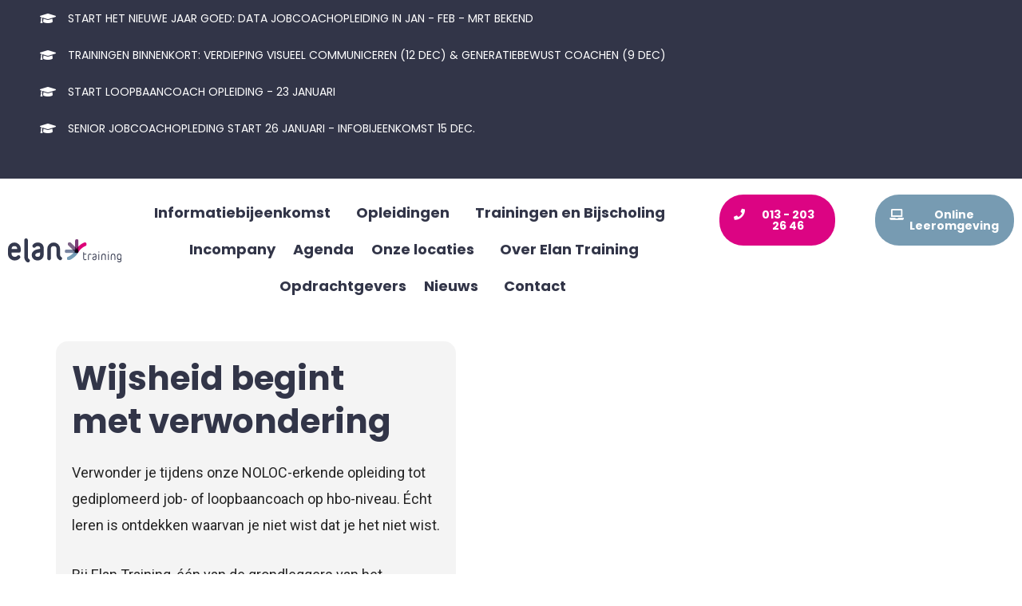

--- FILE ---
content_type: text/html; charset=UTF-8
request_url: https://elantraining.nl/
body_size: 43855
content:
<!DOCTYPE html>
<html lang="nl-NL">
<head><meta charset="UTF-8"><script>if(navigator.userAgent.match(/MSIE|Internet Explorer/i)||navigator.userAgent.match(/Trident\/7\..*?rv:11/i)){var href=document.location.href;if(!href.match(/[?&]nowprocket/)){if(href.indexOf("?")==-1){if(href.indexOf("#")==-1){document.location.href=href+"?nowprocket=1"}else{document.location.href=href.replace("#","?nowprocket=1#")}}else{if(href.indexOf("#")==-1){document.location.href=href+"&nowprocket=1"}else{document.location.href=href.replace("#","&nowprocket=1#")}}}}</script><script>class RocketLazyLoadScripts{constructor(){this.v="1.2.4",this.triggerEvents=["keydown","mousedown","mousemove","touchmove","touchstart","touchend","wheel"],this.userEventHandler=this._triggerListener.bind(this),this.touchStartHandler=this._onTouchStart.bind(this),this.touchMoveHandler=this._onTouchMove.bind(this),this.touchEndHandler=this._onTouchEnd.bind(this),this.clickHandler=this._onClick.bind(this),this.interceptedClicks=[],window.addEventListener("pageshow",t=>{this.persisted=t.persisted}),window.addEventListener("DOMContentLoaded",()=>{this._preconnect3rdParties()}),this.delayedScripts={normal:[],async:[],defer:[]},this.trash=[],this.allJQueries=[]}_addUserInteractionListener(t){if(document.hidden){t._triggerListener();return}this.triggerEvents.forEach(e=>window.addEventListener(e,t.userEventHandler,{passive:!0})),window.addEventListener("touchstart",t.touchStartHandler,{passive:!0}),window.addEventListener("mousedown",t.touchStartHandler),document.addEventListener("visibilitychange",t.userEventHandler)}_removeUserInteractionListener(){this.triggerEvents.forEach(t=>window.removeEventListener(t,this.userEventHandler,{passive:!0})),document.removeEventListener("visibilitychange",this.userEventHandler)}_onTouchStart(t){"HTML"!==t.target.tagName&&(window.addEventListener("touchend",this.touchEndHandler),window.addEventListener("mouseup",this.touchEndHandler),window.addEventListener("touchmove",this.touchMoveHandler,{passive:!0}),window.addEventListener("mousemove",this.touchMoveHandler),t.target.addEventListener("click",this.clickHandler),this._renameDOMAttribute(t.target,"onclick","rocket-onclick"),this._pendingClickStarted())}_onTouchMove(t){window.removeEventListener("touchend",this.touchEndHandler),window.removeEventListener("mouseup",this.touchEndHandler),window.removeEventListener("touchmove",this.touchMoveHandler,{passive:!0}),window.removeEventListener("mousemove",this.touchMoveHandler),t.target.removeEventListener("click",this.clickHandler),this._renameDOMAttribute(t.target,"rocket-onclick","onclick"),this._pendingClickFinished()}_onTouchEnd(){window.removeEventListener("touchend",this.touchEndHandler),window.removeEventListener("mouseup",this.touchEndHandler),window.removeEventListener("touchmove",this.touchMoveHandler,{passive:!0}),window.removeEventListener("mousemove",this.touchMoveHandler)}_onClick(t){t.target.removeEventListener("click",this.clickHandler),this._renameDOMAttribute(t.target,"rocket-onclick","onclick"),this.interceptedClicks.push(t),t.preventDefault(),t.stopPropagation(),t.stopImmediatePropagation(),this._pendingClickFinished()}_replayClicks(){window.removeEventListener("touchstart",this.touchStartHandler,{passive:!0}),window.removeEventListener("mousedown",this.touchStartHandler),this.interceptedClicks.forEach(t=>{t.target.dispatchEvent(new MouseEvent("click",{view:t.view,bubbles:!0,cancelable:!0}))})}_waitForPendingClicks(){return new Promise(t=>{this._isClickPending?this._pendingClickFinished=t:t()})}_pendingClickStarted(){this._isClickPending=!0}_pendingClickFinished(){this._isClickPending=!1}_renameDOMAttribute(t,e,r){t.hasAttribute&&t.hasAttribute(e)&&(event.target.setAttribute(r,event.target.getAttribute(e)),event.target.removeAttribute(e))}_triggerListener(){this._removeUserInteractionListener(this),"loading"===document.readyState?document.addEventListener("DOMContentLoaded",this._loadEverythingNow.bind(this)):this._loadEverythingNow()}_preconnect3rdParties(){let t=[];document.querySelectorAll("script[type=rocketlazyloadscript][data-rocket-src]").forEach(e=>{let r=e.getAttribute("data-rocket-src");if(r&&0!==r.indexOf("data:")){0===r.indexOf("//")&&(r=location.protocol+r);try{let i=new URL(r).origin;i!==location.origin&&t.push({src:i,crossOrigin:e.crossOrigin||"module"===e.getAttribute("data-rocket-type")})}catch(n){}}}),t=[...new Map(t.map(t=>[JSON.stringify(t),t])).values()],this._batchInjectResourceHints(t,"preconnect")}async _loadEverythingNow(){this.lastBreath=Date.now(),this._delayEventListeners(),this._delayJQueryReady(this),this._handleDocumentWrite(),this._registerAllDelayedScripts(),this._preloadAllScripts(),await this._loadScriptsFromList(this.delayedScripts.normal),await this._loadScriptsFromList(this.delayedScripts.defer),await this._loadScriptsFromList(this.delayedScripts.async);try{await this._triggerDOMContentLoaded(),await this._pendingWebpackRequests(this),await this._triggerWindowLoad()}catch(t){console.error(t)}window.dispatchEvent(new Event("rocket-allScriptsLoaded")),this._waitForPendingClicks().then(()=>{this._replayClicks()}),this._emptyTrash()}_registerAllDelayedScripts(){document.querySelectorAll("script[type=rocketlazyloadscript]").forEach(t=>{t.hasAttribute("data-rocket-src")?t.hasAttribute("async")&&!1!==t.async?this.delayedScripts.async.push(t):t.hasAttribute("defer")&&!1!==t.defer||"module"===t.getAttribute("data-rocket-type")?this.delayedScripts.defer.push(t):this.delayedScripts.normal.push(t):this.delayedScripts.normal.push(t)})}async _transformScript(t){if(await this._littleBreath(),!0===t.noModule&&"noModule"in HTMLScriptElement.prototype){t.setAttribute("data-rocket-status","skipped");return}return new Promise(navigator.userAgent.indexOf("Firefox/")>0||""===navigator.vendor?e=>{let r=document.createElement("script");[...t.attributes].forEach(t=>{let e=t.nodeName;"type"!==e&&("data-rocket-type"===e&&(e="type"),"data-rocket-src"===e&&(e="src"),r.setAttribute(e,t.nodeValue))}),t.text&&(r.text=t.text),r.hasAttribute("src")?(r.addEventListener("load",e),r.addEventListener("error",e)):(r.text=t.text,e());try{t.parentNode.replaceChild(r,t)}catch(i){e()}}:e=>{function r(){t.setAttribute("data-rocket-status","failed"),e()}try{let i=t.getAttribute("data-rocket-type"),n=t.getAttribute("data-rocket-src");i?(t.type=i,t.removeAttribute("data-rocket-type")):t.removeAttribute("type"),t.addEventListener("load",function r(){t.setAttribute("data-rocket-status","executed"),e()}),t.addEventListener("error",r),n?(t.removeAttribute("data-rocket-src"),t.src=n):t.src="data:text/javascript;base64,"+window.btoa(unescape(encodeURIComponent(t.text)))}catch(s){r()}})}async _loadScriptsFromList(t){let e=t.shift();return e&&e.isConnected?(await this._transformScript(e),this._loadScriptsFromList(t)):Promise.resolve()}_preloadAllScripts(){this._batchInjectResourceHints([...this.delayedScripts.normal,...this.delayedScripts.defer,...this.delayedScripts.async],"preload")}_batchInjectResourceHints(t,e){var r=document.createDocumentFragment();t.forEach(t=>{let i=t.getAttribute&&t.getAttribute("data-rocket-src")||t.src;if(i){let n=document.createElement("link");n.href=i,n.rel=e,"preconnect"!==e&&(n.as="script"),t.getAttribute&&"module"===t.getAttribute("data-rocket-type")&&(n.crossOrigin=!0),t.crossOrigin&&(n.crossOrigin=t.crossOrigin),t.integrity&&(n.integrity=t.integrity),r.appendChild(n),this.trash.push(n)}}),document.head.appendChild(r)}_delayEventListeners(){let t={};function e(e,r){!function e(r){!t[r]&&(t[r]={originalFunctions:{add:r.addEventListener,remove:r.removeEventListener},eventsToRewrite:[]},r.addEventListener=function(){arguments[0]=i(arguments[0]),t[r].originalFunctions.add.apply(r,arguments)},r.removeEventListener=function(){arguments[0]=i(arguments[0]),t[r].originalFunctions.remove.apply(r,arguments)});function i(e){return t[r].eventsToRewrite.indexOf(e)>=0?"rocket-"+e:e}}(e),t[e].eventsToRewrite.push(r)}function r(t,e){let r=t[e];Object.defineProperty(t,e,{get:()=>r||function(){},set(i){t["rocket"+e]=r=i}})}e(document,"DOMContentLoaded"),e(window,"DOMContentLoaded"),e(window,"load"),e(window,"pageshow"),e(document,"readystatechange"),r(document,"onreadystatechange"),r(window,"onload"),r(window,"onpageshow")}_delayJQueryReady(t){let e;function r(t){return t.split(" ").map(t=>"load"===t||0===t.indexOf("load.")?"rocket-jquery-load":t).join(" ")}function i(i){if(i&&i.fn&&!t.allJQueries.includes(i)){i.fn.ready=i.fn.init.prototype.ready=function(e){return t.domReadyFired?e.bind(document)(i):document.addEventListener("rocket-DOMContentLoaded",()=>e.bind(document)(i)),i([])};let n=i.fn.on;i.fn.on=i.fn.init.prototype.on=function(){return this[0]===window&&("string"==typeof arguments[0]||arguments[0]instanceof String?arguments[0]=r(arguments[0]):"object"==typeof arguments[0]&&Object.keys(arguments[0]).forEach(t=>{let e=arguments[0][t];delete arguments[0][t],arguments[0][r(t)]=e})),n.apply(this,arguments),this},t.allJQueries.push(i)}e=i}i(window.jQuery),Object.defineProperty(window,"jQuery",{get:()=>e,set(t){i(t)}})}async _pendingWebpackRequests(t){let e=document.querySelector("script[data-webpack]");async function r(){return new Promise(t=>{e.addEventListener("load",t),e.addEventListener("error",t)})}e&&(await r(),await t._requestAnimFrame(),await t._pendingWebpackRequests(t))}async _triggerDOMContentLoaded(){this.domReadyFired=!0,await this._littleBreath(),document.dispatchEvent(new Event("rocket-DOMContentLoaded")),await this._littleBreath(),window.dispatchEvent(new Event("rocket-DOMContentLoaded")),await this._littleBreath(),document.dispatchEvent(new Event("rocket-readystatechange")),await this._littleBreath(),document.rocketonreadystatechange&&document.rocketonreadystatechange()}async _triggerWindowLoad(){await this._littleBreath(),window.dispatchEvent(new Event("rocket-load")),await this._littleBreath(),window.rocketonload&&window.rocketonload(),await this._littleBreath(),this.allJQueries.forEach(t=>t(window).trigger("rocket-jquery-load")),await this._littleBreath();let t=new Event("rocket-pageshow");t.persisted=this.persisted,window.dispatchEvent(t),await this._littleBreath(),window.rocketonpageshow&&window.rocketonpageshow({persisted:this.persisted})}_handleDocumentWrite(){let t=new Map;document.write=document.writeln=function(e){let r=document.currentScript;r||console.error("WPRocket unable to document.write this: "+e);let i=document.createRange(),n=r.parentElement,s=t.get(r);void 0===s&&(s=r.nextSibling,t.set(r,s));let a=document.createDocumentFragment();i.setStart(a,0),a.appendChild(i.createContextualFragment(e)),n.insertBefore(a,s)}}async _littleBreath(){Date.now()-this.lastBreath>45&&(await this._requestAnimFrame(),this.lastBreath=Date.now())}async _requestAnimFrame(){return document.hidden?new Promise(t=>setTimeout(t)):new Promise(t=>requestAnimationFrame(t))}_emptyTrash(){this.trash.forEach(t=>t.remove())}static run(){let t=new RocketLazyLoadScripts;t._addUserInteractionListener(t)}}RocketLazyLoadScripts.run();</script>

<meta name="viewport" content="width=device-width, initial-scale=1">
<link rel="profile" href="https://gmpg.org/xfn/11">

<meta name='robots' content='max-image-preview:large' />

            <script data-no-defer="1" data-ezscrex="false" data-cfasync="false" data-pagespeed-no-defer data-cookieconsent="ignore">
                var ctPublicFunctions = {"_ajax_nonce":"8e3020b4ab","_rest_nonce":"0d094b59bc","_ajax_url":"\/wp-admin\/admin-ajax.php","_rest_url":"https:\/\/elantraining.nl\/wp-json\/","data__cookies_type":"none","data__ajax_type":"rest","data__bot_detector_enabled":"1","data__frontend_data_log_enabled":1,"text__wait_for_decoding":"Decoding the contact data, let us a few seconds to finish. Anti-Spam by CleanTalk","cookiePrefix":"","wprocket_detected":true,"host_url":"elantraining.nl"}
            </script>
        
            <script data-no-defer="1" data-ezscrex="false" data-cfasync="false" data-pagespeed-no-defer data-cookieconsent="ignore">
                var ctPublic = {"_ajax_nonce":"8e3020b4ab","settings__forms__check_internal":"0","settings__forms__check_external":"1","settings__forms__force_protection":0,"settings__forms__search_test":"0","settings__data__bot_detector_enabled":"1","settings__comments__form_decoration":0,"settings__sfw__anti_crawler":0,"blog_home":"https:\/\/elantraining.nl\/","pixel__setting":3,"pixel__enabled":false,"pixel__url":"https:\/\/moderate3-v4.cleantalk.org\/pixel\/20faf517f47767ef8a3ba08dbc398d08.gif","data__email_check_before_post":"1","data__email_check_exist_post":1,"data__cookies_type":"none","data__key_is_ok":true,"data__visible_fields_required":true,"wl_brandname":"Anti-Spam by CleanTalk","wl_brandname_short":"CleanTalk","ct_checkjs_key":"11b9cba526b0c3be8b75d6a5c983fcaf7cec4260fbbaeb4359f090614d66e680","emailEncoderPassKey":"a0928f7bd22f85e4d8d9572dd56ad5b1","bot_detector_forms_excluded":"W10=","advancedCacheExists":true,"varnishCacheExists":false,"wc_ajax_add_to_cart":true}
            </script>
        
	<title>Homepagina - Elan Training</title><style id="perfmatters-used-css">a,abbr,acronym,address,applet,big,blockquote,body,caption,cite,code,dd,del,dfn,div,dl,dt,em,fieldset,font,form,h1,h2,h3,h4,h5,h6,html,iframe,ins,kbd,label,legend,li,object,ol,p,pre,q,s,samp,small,span,strike,strong,sub,sup,table,tbody,td,tfoot,th,thead,tr,tt,ul,var{border:0;font-size:100%;font-style:inherit;font-weight:inherit;margin:0;outline:0;padding:0;vertical-align:baseline;}html{-webkit-text-size-adjust:100%;-ms-text-size-adjust:100%;}body{margin:0;}article,aside,details,figcaption,figure,footer,header,main,menu,nav,section,summary{display:block;}[hidden],template{display:none;}a{background-color:transparent;}a:active{outline:0;}a,a:focus,a:hover,a:visited{text-decoration:none;}b,strong{font-weight:700;}img{border:0;}figure{margin:0;}button,input,optgroup,select,textarea{color:inherit;font:inherit;margin:0;}button{overflow:visible;}button,select{text-transform:none;}button,html input[type=button],input[type=reset],input[type=submit]{-webkit-appearance:button;cursor:pointer;}button[disabled],html input[disabled]{cursor:default;}button::-moz-focus-inner,input::-moz-focus-inner{border:0;padding:0;}input{line-height:normal;}input[type=checkbox],input[type=radio]{box-sizing:border-box;padding:0;}input[type=number]::-webkit-inner-spin-button,input[type=number]::-webkit-outer-spin-button{height:auto;}input[type=search]{-webkit-appearance:textfield;box-sizing:content-box;}input[type=search]::-webkit-search-cancel-button,input[type=search]::-webkit-search-decoration{-webkit-appearance:none;}textarea{overflow:auto;}@media (min-width:544px){.ast-container{max-width:100%;}}@media (min-width:768px){.ast-container{max-width:100%;}}@media (min-width:992px){.ast-container{max-width:100%;}}@media (min-width:1200px){.ast-container{max-width:100%;}}.ast-container,.ast-container-fluid{margin-left:auto;margin-right:auto;padding-left:20px;padding-right:20px;}.ast-container-fluid::after,.ast-container::after{content:"";display:table;clear:both;}h1,h2,h3,h4,h5,h6{clear:both;}.entry-content h2,h2{color:#808285;font-size:1.7em;line-height:1.3;}.entry-content h3,h3{color:#808285;font-size:1.5em;line-height:1.4;}.entry-content h4,h4{color:#808285;line-height:1.5;font-size:1.3em;}html{box-sizing:border-box;}*,:after,:before{box-sizing:inherit;}body{color:#808285;background:#fff;font-style:normal;}ol,ul{margin:0 0 1.5em 3em;}ul{list-style:disc;}li>ol,li>ul{margin-bottom:0;margin-left:1.5em;}b,strong{font-weight:700;}cite,dfn,em,i{font-style:italic;}img{height:auto;max-width:100%;}.ast-button,.button,button,input,select,textarea{color:#808285;font-weight:400;font-size:100%;margin:0;vertical-align:baseline;}button,input{line-height:normal;}.ast-button,.button,button,input[type=button],input[type=reset],input[type=submit]{border:1px solid;border-color:#eaeaea;border-radius:2px;background:#e6e6e6;padding:.6em 1em .4em;color:#fff;}.ast-button:focus,.ast-button:hover,.button:focus,.button:hover,button:focus,button:hover,input[type=button]:focus,input[type=button]:hover,input[type=reset]:focus,input[type=reset]:hover,input[type=submit]:focus,input[type=submit]:hover{color:#fff;border-color:#eaeaea;}.ast-button:active,.ast-button:focus,.button:active,.button:focus,button:active,button:focus,input[type=button]:active,input[type=button]:focus,input[type=reset]:active,input[type=reset]:focus,input[type=submit]:active,input[type=submit]:focus{border-color:#eaeaea;outline:0;}input[type=email],input[type=password],input[type=search],input[type=tel],input[type=text],input[type=url],textarea{color:#666;border:1px solid #ccc;border-radius:2px;-webkit-appearance:none;}input[type=email]:focus,input[type=password]:focus,input[type=search]:focus,input[type=tel]:focus,input[type=text]:focus,input[type=url]:focus,textarea:focus{color:#111;}textarea{padding-left:3px;width:100%;}a{color:#4169e1;}a:focus,a:hover{color:#191970;}a:focus{outline:thin dotted;}a:hover{outline:0;}.screen-reader-text{border:0;clip:rect(1px,1px,1px,1px);height:1px;margin:-1px;overflow:hidden;padding:0;position:absolute;width:1px;word-wrap:normal !important;}.screen-reader-text:focus{background-color:#f1f1f1;border-radius:2px;box-shadow:0 0 2px 2px rgba(0,0,0,.6);clip:auto !important;color:#21759b;display:block;font-size:12.25px;font-size:.875rem;height:auto;left:5px;line-height:normal;padding:15px 23px 14px;text-decoration:none;top:5px;width:auto;z-index:100000;}#primary:after,#primary:before,#secondary:after,#secondary:before,.ast-container:after,.ast-container:before,.ast-row:after,.ast-row:before,.clear:after,.clear:before,.sidebar-main:after,.sidebar-main:before,.site-content:after,.site-content:before,.site-footer:after,.site-footer:before,.site-header:after,.site-header:before,.site-main:after,.site-main:before{content:"";display:table;}#primary:after,#secondary:after,.ast-container:after,.ast-row:after,.clear:after,.sidebar-main:after,.site-content:after,.site-footer:after,.site-header:after,.site-main:after{clear:both;}.wp-caption{margin-bottom:1.5em;max-width:100%;}.wp-caption img[class*=wp-image-]{display:block;margin-left:auto;margin-right:auto;}.wp-caption .wp-caption-text{margin:.8075em 0;}::selection{color:#fff;background:#0274be;}body{-webkit-font-smoothing:antialiased;-moz-osx-font-smoothing:grayscale;}body:not(.logged-in){position:relative;}#page{position:relative;}a,a:focus{text-decoration:none;}.secondary a *,.site-footer a *,.site-header a *,a{transition:all .2s linear;}img{vertical-align:middle;}.entry-content h1,.entry-content h2,.entry-content h3,.entry-content h4,.entry-content h5,.entry-content h6{margin-bottom:20px;}p{margin-bottom:1.75em;}.ast-button,.button,input[type=button],input[type=submit]{border-radius:0;padding:18px 30px;border:0;box-shadow:none;text-shadow:none;}.ast-button:hover,.button:hover,input[type=button]:hover,input[type=submit]:hover{box-shadow:none;}.ast-button:active,.ast-button:focus,.button:active,.button:focus,input[type=button]:active,input[type=button]:focus,input[type=submit]:active,input[type=submit]:focus{box-shadow:none;}.site .skip-link{background-color:#f1f1f1;box-shadow:0 0 1px 1px rgba(0,0,0,.2);color:#21759b;display:block;font-family:Montserrat,"Helvetica Neue",sans-serif;font-size:14px;font-weight:700;left:-9999em;outline:0;padding:15px 23px 14px;text-decoration:none;text-transform:none;top:-9999em;}.site .skip-link:focus{clip:auto;height:auto;left:6px;top:7px;width:auto;z-index:100000;outline:thin dotted;}input,select{line-height:1;}.ast-button,.ast-custom-button,body,button,input[type=button],input[type=submit],textarea{line-height:1.8571428571429;}body{background-color:#fff;}#page{display:block;}#primary,#secondary{display:block;position:relative;float:left;width:100%;}#primary{margin:4em 0;}.ast-page-builder-template .site-content>.ast-container{max-width:100%;padding:0;}.ast-page-builder-template .site-content #primary{padding:0;margin:0;}.ast-page-builder-template .entry-header{margin-top:4em;margin-left:auto;margin-right:auto;padding-left:20px;padding-right:20px;}.ast-page-builder-template .entry-header.ast-header-without-markup{margin-top:0;margin-bottom:0;}.ast-header-break-point .main-navigation{padding-left:0;}.ast-header-break-point .main-navigation ul .menu-item .menu-link{padding:0 20px;display:inline-block;width:100%;border:0;border-bottom-width:1px;border-style:solid;border-color:#eaeaea;}.ast-header-break-point .main-navigation ul .menu-item .menu-link .icon-arrow:first-of-type{margin-right:5px;}.ast-header-break-point .main-navigation ul .sub-menu .menu-item:not(.menu-item-has-children) .menu-link .icon-arrow:first-of-type{display:inline;}.ast-header-break-point .main-navigation .sub-menu .menu-item .menu-link{padding-left:30px;}.ast-header-break-point .main-navigation .sub-menu .menu-item .menu-item .menu-link{padding-left:40px;}.ast-header-break-point .main-navigation .sub-menu .menu-item .menu-item .menu-item .menu-link{padding-left:50px;}.ast-header-break-point .main-navigation .sub-menu .menu-item .menu-item .menu-item .menu-item .menu-link{padding-left:60px;}.ast-header-break-point .main-header-menu{background-color:#f9f9f9;border-top-width:1px;border-style:solid;border-color:#eaeaea;}.ast-header-break-point .main-header-menu .sub-menu{background-color:#f9f9f9;position:static;opacity:1;visibility:visible;border:0;width:auto;}.ast-header-break-point .main-header-menu .sub-menu .ast-left-align-sub-menu.focus>.sub-menu,.ast-header-break-point .main-header-menu .sub-menu .ast-left-align-sub-menu:hover>.sub-menu{left:0;}.ast-header-break-point .main-header-menu .ast-sub-menu-goes-outside.focus>.sub-menu,.ast-header-break-point .main-header-menu .ast-sub-menu-goes-outside:hover>.sub-menu{left:0;}.ast-header-break-point .submenu-with-border .sub-menu{border:0;}.ast-header-break-point .dropdown-menu-toggle{display:none;}.ast-mobile-menu-buttons{display:none;}.ast-header-break-point .user-select{clear:both;}.ast-header-break-point .ast-mobile-menu-buttons{display:block;align-self:center;}.ast-header-break-point .main-header-bar-navigation{flex:auto;}.ast-header-break-point .ast-main-header-bar-alignment{display:block;width:100%;flex:auto;order:4;}.ast-header-break-point .ast-icon.icon-arrow svg{height:.85em;width:.95em;position:relative;margin-left:10px;}.ast-header-break-point .header-main-layout-1 .site-branding{padding-right:1em;}.ast-header-break-point .header-main-layout-1 .main-header-bar-navigation{text-align:left;}.ast-header-break-point .header-main-layout-1 .main-navigation{padding-left:0;}.ast-header-break-point .ast-mobile-header-stack .ast-masthead-custom-menu-items{flex:1 1 100%;}.ast-header-break-point .ast-mobile-header-stack .site-branding{padding-left:0;padding-right:0;padding-bottom:1em;flex:1 1 100%;}.ast-header-break-point .ast-mobile-header-stack .ast-masthead-custom-menu-items,.ast-header-break-point .ast-mobile-header-stack .ast-site-identity,.ast-header-break-point .ast-mobile-header-stack .site-branding,.ast-header-break-point .ast-mobile-header-stack .site-title{justify-content:center;text-align:center;}.ast-header-break-point .ast-mobile-header-stack.ast-logo-title-inline .site-title{text-align:left;}.ast-header-break-point .ast-mobile-header-stack .ast-mobile-menu-buttons{flex:1 1 100%;text-align:center;justify-content:center;}.ast-header-break-point .ast-mobile-header-stack.header-main-layout-3 .main-header-container{flex-direction:initial;}.ast-header-break-point .header-main-layout-2 .ast-mobile-menu-buttons{-js-display:flex;display:flex;justify-content:center;}.ast-header-break-point .header-main-layout-2 .main-header-bar-navigation,.ast-header-break-point .header-main-layout-2 .widget{text-align:left;}.ast-header-break-point.ast-header-custom-item-outside .header-main-layout-3 .main-header-bar .ast-search-icon{margin-right:auto;margin-left:1em;}.ast-header-break-point .header-main-layout-3 .main-header-bar .ast-search-menu-icon.slide-search .search-form{right:auto;left:0;}.ast-header-break-point .header-main-layout-3.ast-mobile-header-inline .ast-mobile-menu-buttons{justify-content:flex-start;}.ast-header-break-point .header-main-layout-3 li .ast-search-menu-icon{left:0;}.ast-header-break-point .header-main-layout-3 .site-branding{padding-left:1em;justify-content:flex-end;}.ast-header-break-point .header-main-layout-3 .main-navigation{padding-right:0;}@media (max-width:544px){.ast-header-break-point .ast-mobile-header-stack .ast-mobile-menu-buttons,.ast-header-break-point .ast-mobile-header-stack .site-branding{justify-content:center;text-align:center;padding-bottom:0;}}.ast-header-break-point.ast-header-custom-item-outside .ast-mobile-header-inline .site-branding{text-align:left;}.ast-header-break-point.ast-header-custom-item-outside .ast-mobile-header-inline .site-title{justify-content:left;}.ast-header-break-point.ast-header-custom-item-outside .header-main-layout-2 .ast-mobile-menu-buttons{padding-bottom:1em;}.ast-header-break-point .ast-mobile-header-inline .main-header-container,.ast-header-break-point .ast-mobile-header-stack .main-header-container{-js-display:flex;display:flex;}.ast-header-break-point .main-header-bar{border:0;}.ast-header-break-point .main-header-bar{border-bottom-color:#eaeaea;border-bottom-style:solid;}.ast-header-custom-item-inside.ast-header-break-point .button-custom-menu-item{padding-left:0;padding-right:0;margin-top:0;margin-bottom:0;}.ast-header-custom-item-inside.ast-header-break-point .button-custom-menu-item .ast-custom-button-link{display:none;}.ast-header-custom-item-inside.ast-header-break-point .button-custom-menu-item .menu-link{display:block;}.ast-header-break-point.ast-header-custom-item-inside .main-header-bar .ast-search-menu-icon .search-form{visibility:visible;opacity:1;position:relative;right:auto;top:auto;transform:none;}.ast-header-break-point .ast-mobile-header-stack .site-description{text-align:center;}.ast-header-break-point .ast-mobile-header-stack.ast-logo-title-inline .site-description{text-align:left;}.ast-header-break-point.ast-header-custom-item-outside .ast-primary-menu-disabled .ast-mobile-menu-buttons{display:none;}.ast-header-break-point .ast-hide-custom-menu-mobile .ast-masthead-custom-menu-items{display:none;}.ast-header-break-point .ast-mobile-header-inline .site-branding{text-align:left;padding-bottom:0;}.ast-header-break-point .ast-mobile-header-inline.header-main-layout-3 .site-branding{text-align:right;}.ast-header-break-point .site-header .main-header-bar-wrap .site-branding{-js-display:flex;display:flex;flex:1;align-self:center;}.ast-header-break-point ul li.ast-masthead-custom-menu-items a{padding:0;display:inline-block;width:auto;border:0;}.ast-header-break-point li.ast-masthead-custom-menu-items{padding-left:20px;padding-right:20px;margin-bottom:1em;margin-top:1em;}.ast-header-break-point .ast-site-identity{width:100%;}.ast-header-break-point .main-header-bar-navigation .menu-item-has-children>.menu-link:after{display:none;}.ast-header-break-point .main-header-bar{display:block;line-height:3;}.ast-header-break-point .main-header-bar .main-header-bar-navigation{line-height:3;display:none;}.ast-header-break-point .main-header-bar .main-header-bar-navigation .sub-menu{line-height:3;}.ast-header-break-point .main-header-bar .main-header-bar-navigation .menu-item-has-children .sub-menu{display:none;}.ast-header-break-point .main-header-bar .main-header-bar-navigation .menu-item-has-children>.ast-menu-toggle{display:inline-block;position:absolute;font-size:inherit;top:-1px;right:20px;cursor:pointer;-webkit-font-smoothing:antialiased;-moz-osx-font-smoothing:grayscale;padding:0 .907em;font-weight:400;line-height:inherit;transition:all .2s;}.ast-header-break-point .main-header-bar .main-header-bar-navigation .ast-submenu-expanded>.ast-menu-toggle .icon-arrow svg,.ast-header-break-point .main-header-bar .main-header-bar-navigation .ast-submenu-expanded>.ast-menu-toggle::before{transform:rotateX(180deg);}.ast-header-break-point .main-header-bar .main-header-bar-navigation .main-header-menu{border-top-width:1px;border-style:solid;border-color:#eaeaea;}.ast-header-break-point.ast-header-custom-item-inside .ast-search-menu-icon{position:relative;display:block;right:auto;transform:none;}.ast-header-break-point .main-navigation{display:block;width:100%;}.ast-header-break-point .main-navigation ul>.menu-item:first-child{border-top:0;}.ast-header-break-point .main-navigation ul ul{left:auto;right:auto;}.ast-header-break-point .main-navigation li{width:100%;}.ast-header-break-point .main-navigation .widget{margin-bottom:1em;}.ast-header-break-point .main-navigation .widget li{width:auto;}.ast-header-break-point .main-navigation .widget:last-child{margin-bottom:0;}.ast-header-break-point .main-header-bar-navigation{width:calc(100% + 40px);margin:0 -20px;}.ast-header-break-point .main-header-menu ul ul{top:0;}.ast-header-break-point .ast-has-mobile-header-logo .custom-logo-link{display:none;}.ast-header-break-point .ast-has-mobile-header-logo .custom-mobile-logo-link{display:inline-block;}.ast-header-break-point.ast-mobile-inherit-site-logo .ast-has-mobile-header-logo .astra-logo-svg,.ast-header-break-point.ast-mobile-inherit-site-logo .ast-has-mobile-header-logo .custom-logo-link{display:block;}.ast-header-break-point.ast-header-custom-item-outside .ast-mobile-menu-buttons{order:2;}.ast-header-break-point.ast-header-custom-item-outside .main-header-bar-navigation{order:3;}.ast-header-break-point.ast-header-custom-item-outside .ast-masthead-custom-menu-items{order:1;}.ast-header-break-point.ast-header-custom-item-outside .header-main-layout-2 .ast-masthead-custom-menu-items{text-align:center;}.ast-header-break-point.ast-header-custom-item-outside .ast-mobile-header-inline .ast-mobile-menu-buttons,.ast-header-break-point.ast-header-custom-item-outside .ast-mobile-header-inline .site-branding{-js-display:flex;display:flex;}.ast-header-break-point.ast-header-custom-item-outside.ast-header-custom-item-outside .header-main-layout-2 .ast-mobile-menu-buttons{padding-bottom:0;}.ast-header-break-point.ast-header-custom-item-outside .ast-mobile-header-inline .ast-site-identity{width:100%;}.ast-header-break-point.ast-header-custom-item-outside .ast-mobile-header-inline.header-main-layout-3 .ast-site-identity{width:auto;}.ast-header-break-point.ast-header-custom-item-outside .ast-mobile-header-inline.header-main-layout-2 .site-branding{flex:1 1 auto;}@media (max-width:544px){.ast-header-break-point .ast-mobile-header-stack .ast-mobile-menu-buttons{width:100%;}.ast-header-break-point .ast-mobile-header-stack .ast-mobile-menu-buttons,.ast-header-break-point .ast-mobile-header-stack .site-branding{justify-content:center;}.ast-header-break-point .ast-mobile-header-stack .main-header-bar-wrap .site-branding{flex:1 1 auto;}.ast-header-break-point .ast-mobile-header-stack .ast-mobile-menu-buttons{padding-top:.8em;}.ast-header-break-point .ast-mobile-header-stack.header-main-layout-2 .ast-mobile-menu-buttons{padding-top:.8em;}.ast-header-break-point .ast-mobile-header-stack.header-main-layout-1 .site-branding{padding-bottom:0;}.ast-header-custom-item-outside.ast-header-break-point .ast-mobile-header-stack .ast-masthead-custom-menu-items{padding:.8em 1em 0 1em;text-align:center;width:100%;}.ast-header-custom-item-outside.ast-header-break-point .ast-mobile-header-stack.header-main-layout-3 .ast-masthead-custom-menu-items,.ast-header-custom-item-outside.ast-header-break-point .ast-mobile-header-stack.header-main-layout-3 .ast-mobile-menu-buttons{padding-top:.8em;}}.ast-header-break-point .ast-mobile-menu-buttons{text-align:right;-js-display:flex;display:flex;justify-content:flex-end;}.ast-header-break-point .ast-mobile-menu-buttons .ast-button-wrap .ast-mobile-menu-buttons-minimal{font-size:1.7em;}.entry-content>:last-child,.entry-summary>:last-child,.page-content>:last-child{margin-bottom:0;}body{overflow-x:hidden;}.ast-header-break-point .entry-content .alignwide{margin-left:auto;margin-right:auto;}@media (max-width:768px){.ast-header-break-point .footer-sml-layout-2 .ast-small-footer-section-2{margin-top:1em;}}input[type=email],input[type=number],input[type=password],input[type=reset],input[type=search],input[type=tel],input[type=text],input[type=url],select,textarea{color:#666;padding:.75em;height:auto;border-width:1px;border-style:solid;border-color:#eaeaea;border-radius:2px;background:#fafafa;box-shadow:none;box-sizing:border-box;transition:all .2s linear;}input[type=email]:focus,input[type=password]:focus,input[type=reset]:focus,input[type=search]:focus,input[type=tel]:focus,input[type=text]:focus,input[type=url]:focus,select:focus,textarea:focus{background-color:#fff;border-color:#eaeaea;box-shadow:none;}input[type=button],input[type=button]:focus,input[type=button]:hover,input[type=reset],input[type=reset]:focus,input[type=reset]:hover,input[type=submit],input[type=submit]:focus,input[type=submit]:hover{box-shadow:none;}textarea{width:100%;}input[type=search]:focus{outline:thin dotted;}input[type=range]{-webkit-appearance:none;width:100%;margin:5.7px 0;padding:0;border:none;}input[type=range]:focus{outline:0;}input[type=range]::-webkit-slider-runnable-track{width:100%;height:8.6px;cursor:pointer;box-shadow:2.6px 2.6px .4px #ccc,0 0 2.6px #d9d9d9;background:rgba(255,255,255,.2);border-radius:13.6px;border:0 solid #fff;}input[type=range]::-webkit-slider-thumb{box-shadow:0 0 0 rgba(255,221,0,.37),0 0 0 rgba(255,224,26,.37);border:7.9px solid #0274be;height:20px;width:20px;border-radius:50px;background:#0274be;cursor:pointer;-webkit-appearance:none;margin-top:-5.7px;}input[type=range]:focus::-webkit-slider-runnable-track{background:rgba(255,255,255,.2);}input[type=range]::-moz-range-track{width:100%;height:8.6px;cursor:pointer;box-shadow:2.6px 2.6px .4px #ccc,0 0 2.6px #d9d9d9;background:rgba(255,255,255,.2);border-radius:13.6px;border:0 solid #fff;}input[type=range]::-moz-range-thumb{box-shadow:0 0 0 rgba(255,221,0,.37),0 0 0 rgba(255,224,26,.37);border:7.9px solid #0274be;height:20px;width:20px;border-radius:50px;background:#0274be;cursor:pointer;}input[type=range]::-ms-track{width:100%;height:8.6px;cursor:pointer;background:0 0;border-color:transparent;color:transparent;}input[type=range]::-ms-fill-lower{background:rgba(199,199,199,.2);border:0 solid #fff;border-radius:27.2px;box-shadow:2.6px 2.6px .4px #ccc,0 0 2.6px #d9d9d9;}input[type=range]::-ms-fill-upper{background:rgba(255,255,255,.2);border:0 solid #fff;border-radius:27.2px;box-shadow:2.6px 2.6px .4px #ccc,0 0 2.6px #d9d9d9;}input[type=range]::-ms-thumb{box-shadow:0 0 0 rgba(255,221,0,.37),0 0 0 rgba(255,224,26,.37);border:7.9px solid #0274be;height:20px;height:8.6px;width:20px;border-radius:50px;background:#0274be;cursor:pointer;}input[type=range]:focus::-ms-fill-lower{background:rgba(255,255,255,.2);}input[type=range]:focus::-ms-fill-upper{background:rgba(255,255,255,.2);}input[type=color]{border:none;width:100px;padding:0;height:30px;cursor:pointer;}input[type=color]::-webkit-color-swatch-wrapper{padding:0;border:none;}input[type=color]::-webkit-color-swatch{border:none;}.page .entry-header{margin-bottom:1.5em;}.ast-single-post .entry-header.ast-header-without-markup,.ast-single-post .entry-header.ast-no-title.ast-no-thumbnail{margin-bottom:0;}.entry-header{margin-bottom:1em;word-wrap:break-word;}.entry-content{word-wrap:break-word;}.entry-content p{margin-bottom:1.6em;}#honeypot-field-url,.um-form input[type=text].apbct_special_field,.wc_apbct_email_id,input[class*=apbct].apbct_special_field,label[id*=apbct_label_id].apbct_special_field{display:none !important;}@keyframes apbctIframePreloaderRotate{100%{transform:rotate(360deg);}}@keyframes apbctIframePreloaderPrixClipFix{0%{clip-path:polygon(50% 50%,0 0,0 0,0 0,0 0,0 0);}25%{clip-path:polygon(50% 50%,0 0,100% 0,100% 0,100% 0,100% 0);}50%{clip-path:polygon(50% 50%,0 0,100% 0,100% 100%,100% 100%,100% 100%);}75%{clip-path:polygon(50% 50%,0 0,100% 0,100% 100%,0 100%,0 100%);}100%{clip-path:polygon(50% 50%,0 0,100% 0,100% 100%,0 100%,0 0);}}@keyframes ct-encoded-form-loader-spin{0%{transform:rotate(0);}100%{transform:rotate(360deg);}}@keyframes apbct_dog{0%,100%,75%{scale:100%;color:transparent;text-shadow:0 0 2px #aaa;}25%{scale:200%;color:unset;text-shadow:unset;}}.woocommerce #content div.product #reviews .comment::after,.woocommerce #content div.product #reviews .comment::before,.woocommerce div.product #reviews .comment::after,.woocommerce div.product #reviews .comment::before,.woocommerce-page #content div.product #reviews .comment::after,.woocommerce-page #content div.product #reviews .comment::before,.woocommerce-page div.product #reviews .comment::after,.woocommerce-page div.product #reviews .comment::before{content:" ";display:table;}.woocommerce #content div.product #reviews .comment::after,.woocommerce div.product #reviews .comment::after,.woocommerce-page #content div.product #reviews .comment::after,.woocommerce-page div.product #reviews .comment::after{clear:both;}.woocommerce #content div.product #reviews .comment img,.woocommerce div.product #reviews .comment img,.woocommerce-page #content div.product #reviews .comment img,.woocommerce-page div.product #reviews .comment img{float:right;height:auto;}@keyframes spin{100%{transform:rotate(360deg);}}@font-face{font-family:star;src:url("https://elantraining.nl/wp-content/themes/astra/assets/css/minified/compatibility/woocommerce/../../../../../../../plugins/woocommerce/assets/fonts/star.eot");src:url("https://elantraining.nl/wp-content/themes/astra/assets/css/minified/compatibility/woocommerce/../../../../../../../plugins/woocommerce/assets/fonts/star.eot?#iefix") format("embedded-opentype"),url("https://elantraining.nl/wp-content/themes/astra/assets/css/minified/compatibility/woocommerce/../../../../../../../plugins/woocommerce/assets/fonts/star.woff") format("woff"),url("https://elantraining.nl/wp-content/themes/astra/assets/css/minified/compatibility/woocommerce/../../../../../../../plugins/woocommerce/assets/fonts/star.ttf") format("truetype"),url("https://elantraining.nl/wp-content/themes/astra/assets/css/minified/compatibility/woocommerce/../../../../../../../plugins/woocommerce/assets/fonts/star.svg#star") format("svg");font-weight:400;font-style:normal;}@font-face{font-family:WooCommerce;src:url("https://elantraining.nl/wp-content/themes/astra/assets/css/minified/compatibility/woocommerce/../../../../../../../plugins/woocommerce/assets/fonts/WooCommerce.eot");src:url("https://elantraining.nl/wp-content/themes/astra/assets/css/minified/compatibility/woocommerce/../../../../../../../plugins/woocommerce/assets/fonts/WooCommerce.eot?#iefix") format("embedded-opentype"),url("https://elantraining.nl/wp-content/themes/astra/assets/css/minified/compatibility/woocommerce/../../../../../../../plugins/woocommerce/assets/fonts/WooCommerce.woff") format("woff"),url("https://elantraining.nl/wp-content/themes/astra/assets/css/minified/compatibility/woocommerce/../../../../../../../plugins/woocommerce/assets/fonts/WooCommerce.ttf") format("truetype"),url("https://elantraining.nl/wp-content/themes/astra/assets/css/minified/compatibility/woocommerce/../../../../../../../plugins/woocommerce/assets/fonts/WooCommerce.svg#WooCommerce") format("svg");font-weight:400;font-style:normal;}.screen-reader-text{border:0;clip:rect(1px,1px,1px,1px);clip-path:inset(50%);height:1px;margin:-1px;overflow:hidden;padding:0;position:absolute;width:1px;word-wrap:normal !important;}.clear{clear:both;}.ast-header-break-point .woocommerce-custom-menu-item .ast-cart-menu-wrap{width:2em;height:2em;font-size:1.4em;line-height:2;vertical-align:middle;text-align:right;}.ast-header-break-point .ast-button-wrap .main-header-menu-toggle{font-size:1.4em;}.ast-header-break-point .main-header-menu .woocommerce-custom-menu-item .ast-cart-menu-wrap{height:3em;line-height:3;text-align:left;}.ast-header-break-point #ast-site-header-cart .widget_shopping_cart{display:none;}.ast-header-break-point.ast-woocommerce-cart-menu .ast-site-header-cart{order:initial;line-height:3;padding:0 1em 1em 0;}.ast-header-break-point.ast-woocommerce-cart-menu .header-main-layout-3 .ast-site-header-cart{padding:0 0 1em 1em;}.ast-header-break-point.ast-woocommerce-cart-menu.ast-header-custom-item-outside .ast-site-header-cart{padding:0;}.ast-header-break-point .ast-masthead-custom-menu-items.woocommerce-custom-menu-item{margin-bottom:0;margin-top:0;}.ast-header-break-point .ast-masthead-custom-menu-items.woocommerce-custom-menu-item .ast-site-header-cart{padding:0;}.ast-header-break-point .ast-masthead-custom-menu-items.woocommerce-custom-menu-item .ast-site-header-cart a{border:none;display:inline-block;}.ast-header-break-point.ast-hfb-header.ast-woocommerce-cart-menu .ast-site-header-cart{padding:0;}.ast-safari-browser-less-than-11.ast-woocommerce-cart-menu.ast-header-break-point .header-main-layout-2 .main-header-container{display:flex;}@font-face{font-family:eicons;src:url("https://elantraining.nl/wp-content/plugins/elementor/assets/lib/eicons/css/../fonts/eicons.eot?5.29.0");src:url("https://elantraining.nl/wp-content/plugins/elementor/assets/lib/eicons/css/../fonts/eicons.eot?5.29.0#iefix") format("embedded-opentype"),url("https://elantraining.nl/wp-content/plugins/elementor/assets/lib/eicons/css/../fonts/eicons.woff2?5.29.0") format("woff2"),url("https://elantraining.nl/wp-content/plugins/elementor/assets/lib/eicons/css/../fonts/eicons.woff?5.29.0") format("woff"),url("https://elantraining.nl/wp-content/plugins/elementor/assets/lib/eicons/css/../fonts/eicons.ttf?5.29.0") format("truetype"),url("https://elantraining.nl/wp-content/plugins/elementor/assets/lib/eicons/css/../fonts/eicons.svg?5.29.0#eicon") format("svg");font-weight:400;font-style:normal;}[class*=" eicon-"],[class^=eicon]{display:inline-block;font-family:eicons;font-size:inherit;font-weight:400;font-style:normal;font-variant:normal;line-height:1;text-rendering:auto;-webkit-font-smoothing:antialiased;-moz-osx-font-smoothing:grayscale;}@keyframes a{0%{transform:rotate(0deg);}to{transform:rotate(359deg);}}.eicon-menu-bar:before{content:"";}.eicon-chevron-right:before{content:"";}.eicon-chevron-left:before{content:"";}.eicon-close:before{content:"";}.dialog-widget-content{background-color:var(--e-a-bg-default);position:absolute;border-radius:3px;box-shadow:2px 8px 23px 3px rgba(0,0,0,.2);overflow:hidden;}.dialog-type-lightbox{position:fixed;height:100%;width:100%;bottom:0;left:0;background-color:rgba(0,0,0,.8);z-index:9999;-webkit-user-select:none;-moz-user-select:none;user-select:none;}.elementor-editor-active .elementor-popup-modal{background-color:initial;}.dialog-type-alert .dialog-widget-content,.dialog-type-confirm .dialog-widget-content{margin:auto;width:400px;padding:20px;}.elementor-screen-only,.screen-reader-text,.screen-reader-text span,.ui-helper-hidden-accessible{position:absolute;top:-10000em;width:1px;height:1px;margin:-1px;padding:0;overflow:hidden;clip:rect(0,0,0,0);border:0;}.elementor *,.elementor :after,.elementor :before{box-sizing:border-box;}.elementor a{box-shadow:none;text-decoration:none;}.elementor img{height:auto;max-width:100%;border:none;border-radius:0;box-shadow:none;}.elementor .elementor-widget:not(.elementor-widget-text-editor):not(.elementor-widget-theme-post-content) figure{margin:0;}.elementor .elementor-background-overlay,.elementor .elementor-background-slideshow{height:100%;width:100%;top:0;left:0;position:absolute;}.elementor-widget-wrap .elementor-element.elementor-widget__width-auto,.elementor-widget-wrap .elementor-element.elementor-widget__width-initial{max-width:100%;}.elementor-element{--flex-direction:initial;--flex-wrap:initial;--justify-content:initial;--align-items:initial;--align-content:initial;--gap:initial;--flex-basis:initial;--flex-grow:initial;--flex-shrink:initial;--order:initial;--align-self:initial;flex-basis:var(--flex-basis);flex-grow:var(--flex-grow);flex-shrink:var(--flex-shrink);order:var(--order);align-self:var(--align-self);}.elementor-element:where(.e-con-full,.elementor-widget){flex-direction:var(--flex-direction);flex-wrap:var(--flex-wrap);justify-content:var(--justify-content);align-items:var(--align-items);align-content:var(--align-content);gap:var(--gap);}.elementor-invisible{visibility:hidden;}.elementor-align-center{text-align:center;}.elementor-align-center .elementor-button{width:auto;}.elementor-align-left{text-align:left;}.elementor-align-left .elementor-button{width:auto;}@media (max-width:767px){.elementor-mobile-align-center{text-align:center;}.elementor-mobile-align-center .elementor-button{width:auto;}}:root{--page-title-display:block;}@keyframes eicon-spin{0%{transform:rotate(0deg);}to{transform:rotate(359deg);}}.elementor-section{position:relative;}.elementor-section .elementor-container{display:flex;margin-right:auto;margin-left:auto;position:relative;}@media (max-width:1024px){.elementor-section .elementor-container{flex-wrap:wrap;}}.elementor-section.elementor-section-boxed>.elementor-container{max-width:1140px;}.elementor-widget-wrap{position:relative;width:100%;flex-wrap:wrap;align-content:flex-start;}.elementor:not(.elementor-bc-flex-widget) .elementor-widget-wrap{display:flex;}.elementor-widget-wrap>.elementor-element{width:100%;}.elementor-widget{position:relative;}.elementor-widget:not(:last-child){margin-bottom:20px;}.elementor-widget:not(:last-child).elementor-absolute,.elementor-widget:not(:last-child).elementor-widget__width-auto,.elementor-widget:not(:last-child).elementor-widget__width-initial{margin-bottom:0;}.elementor-column{position:relative;min-height:1px;display:flex;}.elementor-column-gap-default>.elementor-column>.elementor-element-populated{padding:10px;}@media (min-width:768px){.elementor-column.elementor-col-10,.elementor-column[data-col="10"]{width:10%;}.elementor-column.elementor-col-11,.elementor-column[data-col="11"]{width:11.111%;}.elementor-column.elementor-col-12,.elementor-column[data-col="12"]{width:12.5%;}.elementor-column.elementor-col-14,.elementor-column[data-col="14"]{width:14.285%;}.elementor-column.elementor-col-16,.elementor-column[data-col="16"]{width:16.666%;}.elementor-column.elementor-col-20,.elementor-column[data-col="20"]{width:20%;}.elementor-column.elementor-col-25,.elementor-column[data-col="25"]{width:25%;}.elementor-column.elementor-col-30,.elementor-column[data-col="30"]{width:30%;}.elementor-column.elementor-col-33,.elementor-column[data-col="33"]{width:33.333%;}.elementor-column.elementor-col-40,.elementor-column[data-col="40"]{width:40%;}.elementor-column.elementor-col-50,.elementor-column[data-col="50"]{width:50%;}.elementor-column.elementor-col-60,.elementor-column[data-col="60"]{width:60%;}.elementor-column.elementor-col-66,.elementor-column[data-col="66"]{width:66.666%;}.elementor-column.elementor-col-70,.elementor-column[data-col="70"]{width:70%;}.elementor-column.elementor-col-75,.elementor-column[data-col="75"]{width:75%;}.elementor-column.elementor-col-80,.elementor-column[data-col="80"]{width:80%;}.elementor-column.elementor-col-83,.elementor-column[data-col="83"]{width:83.333%;}.elementor-column.elementor-col-90,.elementor-column[data-col="90"]{width:90%;}.elementor-column.elementor-col-100,.elementor-column[data-col="100"]{width:100%;}}@media (max-width:767px){.elementor-column{width:100%;}}ul.elementor-icon-list-items.elementor-inline-items{display:flex;flex-wrap:wrap;}ul.elementor-icon-list-items.elementor-inline-items .elementor-inline-item{word-break:break-word;}.elementor-grid{display:grid;grid-column-gap:var(--grid-column-gap);grid-row-gap:var(--grid-row-gap);}.elementor-grid .elementor-grid-item{min-width:0;}.elementor-grid-0 .elementor-grid{display:inline-block;width:100%;word-spacing:var(--grid-column-gap);margin-bottom:calc(-1 * var(--grid-row-gap));}.elementor-grid-0 .elementor-grid .elementor-grid-item{display:inline-block;margin-bottom:var(--grid-row-gap);word-break:break-word;}@media (min-width:1025px){#elementor-device-mode:after{content:"desktop";}}@media (min-width:-1){#elementor-device-mode:after{content:"widescreen";}}@media (max-width:-1){#elementor-device-mode:after{content:"laptop";content:"tablet_extra";}}@media (max-width:1024px){#elementor-device-mode:after{content:"tablet";}}@media (max-width:-1){#elementor-device-mode:after{content:"mobile_extra";}}@media (max-width:767px){#elementor-device-mode:after{content:"mobile";}}.e-con:before,.e-con>.elementor-background-slideshow:before,.e-con>.elementor-motion-effects-container>.elementor-motion-effects-layer:before,:is(.e-con,.e-con>.e-con-inner)>.elementor-background-video-container:before{content:var(--background-overlay);display:block;position:absolute;mix-blend-mode:var(--overlay-mix-blend-mode);opacity:var(--overlay-opacity);transition:var(--overlay-transition,.3s);border-radius:var(--border-radius);border-style:var(--border-style);border-color:var(--border-color);border-block-start-width:var(--border-block-start-width);border-inline-end-width:var(--border-inline-end-width);border-block-end-width:var(--border-block-end-width);border-inline-start-width:var(--border-inline-start-width);top:calc(0px - var(--border-top-width));left:calc(0px - var(--border-left-width));}.elementor-form-fields-wrapper{display:flex;flex-wrap:wrap;}.elementor-field-group{flex-wrap:wrap;align-items:center;}.elementor-field-group.elementor-field-type-submit{align-items:flex-end;}.elementor-field-group .elementor-field-textual{width:100%;max-width:100%;border:1px solid #69727d;background-color:transparent;color:#1f2124;vertical-align:middle;flex-grow:1;}.elementor-field-group .elementor-field-textual:focus{box-shadow:inset 0 0 0 1px rgba(0,0,0,.1);outline:0;}.elementor-field-group .elementor-field-textual::-moz-placeholder{color:inherit;font-family:inherit;opacity:.6;}.elementor-field-group .elementor-field-textual::placeholder{color:inherit;font-family:inherit;opacity:.6;}.elementor-field-label{cursor:pointer;}.elementor-field-textual{line-height:1.4;font-size:15px;min-height:40px;padding:5px 14px;border-radius:3px;}.elementor-field-textual.elementor-size-md{font-size:16px;min-height:47px;padding:6px 16px;border-radius:4px;}.elementor-button-align-center .e-form__buttons,.elementor-button-align-center .elementor-field-type-submit{justify-content:center;}.elementor-button-align-center .elementor-field-type-submit:not(.e-form__buttons__wrapper) .elementor-button,.elementor-button-align-end .elementor-field-type-submit:not(.e-form__buttons__wrapper) .elementor-button,.elementor-button-align-start .elementor-field-type-submit:not(.e-form__buttons__wrapper) .elementor-button{flex-basis:auto;}.elementor-form .elementor-button{padding-top:0;padding-bottom:0;border:none;}.elementor-form .elementor-button>span{display:flex;justify-content:center;}.elementor-form .elementor-button.elementor-size-sm{min-height:40px;}.elementor-form .elementor-button.elementor-size-md{min-height:47px;}.elementor-element .elementor-widget-container{transition:background .3s,border .3s,border-radius .3s,box-shadow .3s,transform var(--e-transform-transition-duration,.4s);}.elementor-button{display:inline-block;line-height:1;background-color:#69727d;font-size:15px;padding:12px 24px;border-radius:3px;color:#fff;fill:#fff;text-align:center;transition:all .3s;}.elementor-button:focus,.elementor-button:hover,.elementor-button:visited{color:#fff;}.elementor-button-content-wrapper{display:flex;justify-content:center;}.elementor-button-icon{flex-grow:0;order:5;}.elementor-button-text{flex-grow:1;order:10;display:inline-block;}.elementor-button.elementor-size-md{font-size:16px;padding:15px 30px;border-radius:4px;}.elementor-button .elementor-align-icon-right{margin-left:5px;order:15;}.elementor-button .elementor-align-icon-left{margin-right:5px;order:5;}.elementor-button span{text-decoration:inherit;}.elementor-icon{display:inline-block;line-height:1;transition:all .3s;color:#69727d;font-size:50px;text-align:center;}.elementor-icon:hover{color:#69727d;}.elementor-icon i,.elementor-icon svg{width:1em;height:1em;position:relative;display:block;}.elementor-icon i:before,.elementor-icon svg:before{position:absolute;left:50%;transform:translateX(-50%);}.elementor-shape-circle .elementor-icon{border-radius:50%;}.elementor-element,.elementor-lightbox{--swiper-theme-color:#000;--swiper-navigation-size:44px;--swiper-pagination-bullet-size:6px;--swiper-pagination-bullet-horizontal-gap:6px;}.elementor-element .swiper-container .swiper-slide figure,.elementor-element .swiper .swiper-slide figure,.elementor-lightbox .swiper-container .swiper-slide figure,.elementor-lightbox .swiper .swiper-slide figure{line-height:0;}.elementor-element .swiper-container .elementor-swiper-button,.elementor-element .swiper-container~.elementor-swiper-button,.elementor-element .swiper .elementor-swiper-button,.elementor-element .swiper~.elementor-swiper-button,.elementor-lightbox .swiper-container .elementor-swiper-button,.elementor-lightbox .swiper-container~.elementor-swiper-button,.elementor-lightbox .swiper .elementor-swiper-button,.elementor-lightbox .swiper~.elementor-swiper-button{position:absolute;display:inline-flex;z-index:1;cursor:pointer;font-size:25px;color:hsla(0,0%,93.3%,.9);top:50%;transform:translateY(-50%);}.elementor-element .swiper-container .elementor-swiper-button-prev,.elementor-element .swiper-container~.elementor-swiper-button-prev,.elementor-element .swiper .elementor-swiper-button-prev,.elementor-element .swiper~.elementor-swiper-button-prev,.elementor-lightbox .swiper-container .elementor-swiper-button-prev,.elementor-lightbox .swiper-container~.elementor-swiper-button-prev,.elementor-lightbox .swiper .elementor-swiper-button-prev,.elementor-lightbox .swiper~.elementor-swiper-button-prev{left:10px;}.elementor-element .swiper-container .elementor-swiper-button-next,.elementor-element .swiper-container~.elementor-swiper-button-next,.elementor-element .swiper .elementor-swiper-button-next,.elementor-element .swiper~.elementor-swiper-button-next,.elementor-lightbox .swiper-container .elementor-swiper-button-next,.elementor-lightbox .swiper-container~.elementor-swiper-button-next,.elementor-lightbox .swiper .elementor-swiper-button-next,.elementor-lightbox .swiper~.elementor-swiper-button-next{right:10px;}.elementor-element .elementor-swiper,.elementor-lightbox .elementor-swiper{position:relative;}.elementor-element .elementor-main-swiper,.elementor-lightbox .elementor-main-swiper{position:static;}.elementor-lightbox .dialog-widget-content{background:none;box-shadow:none;width:100%;height:100%;}#left-area ul.elementor-icon-list-items,.elementor-edit-area .elementor-element ul.elementor-icon-list-items,.elementor .elementor-element ul.elementor-icon-list-items{padding:0;}@media (max-width:767px){.elementor .elementor-hidden-mobile,.elementor .elementor-hidden-phone{display:none;}}@media (min-width:768px) and (max-width:1024px){.elementor .elementor-hidden-tablet{display:none;}}.elementor-widget-n-accordion .e-n-accordion-item-title,:where(.elementor-widget-n-accordion .e-n-accordion-item>.e-con){border:var(--n-accordion-border-width) var(--n-accordion-border-style) var(--n-accordion-border-color);}.elementor-heading-title{padding:0;margin:0;line-height:1;}.elementor-widget-heading .elementor-heading-title[class*=elementor-size-]>a{color:inherit;font-size:inherit;line-height:inherit;}.elementor-widget.elementor-icon-list--layout-inline .elementor-widget-container{overflow:hidden;}.elementor-widget .elementor-icon-list-items.elementor-inline-items{margin-right:-8px;margin-left:-8px;}.elementor-widget .elementor-icon-list-items.elementor-inline-items .elementor-icon-list-item{margin-right:8px;margin-left:8px;}.elementor-widget .elementor-icon-list-items.elementor-inline-items .elementor-icon-list-item:after{width:auto;left:auto;right:auto;right:-8px;position:relative;height:100%;border-top:0;border-bottom:0;border-right:0;border-left-width:1px;border-style:solid;}.elementor-widget .elementor-icon-list-items{list-style-type:none;margin:0;padding:0;}.elementor-widget .elementor-icon-list-item{margin:0;padding:0;position:relative;}.elementor-widget .elementor-icon-list-item:after{position:absolute;bottom:0;width:100%;}.elementor-widget .elementor-icon-list-item,.elementor-widget .elementor-icon-list-item a{display:flex;font-size:inherit;align-items:var(--icon-vertical-align,center);}.elementor-widget .elementor-icon-list-icon+.elementor-icon-list-text{align-self:center;padding-inline-start:5px;}.elementor-widget .elementor-icon-list-icon{display:flex;position:relative;top:var(--icon-vertical-offset,initial);}.elementor-widget .elementor-icon-list-icon i{width:1.25em;font-size:var(--e-icon-list-icon-size);}.elementor-widget.elementor-widget-icon-list .elementor-icon-list-icon{text-align:var(--e-icon-list-icon-align);}.elementor-widget.elementor-list-item-link-full_width a{width:100%;}.elementor-widget.elementor-align-center .elementor-icon-list-item,.elementor-widget.elementor-align-center .elementor-icon-list-item a{justify-content:center;}.elementor-widget.elementor-align-center .elementor-icon-list-item:after{margin:auto;}.elementor-widget.elementor-align-center .elementor-inline-items{justify-content:center;}.elementor-widget.elementor-align-left .elementor-icon-list-item,.elementor-widget.elementor-align-left .elementor-icon-list-item a{justify-content:flex-start;text-align:left;}.elementor-widget.elementor-align-left .elementor-inline-items{justify-content:flex-start;}.elementor-widget:not(.elementor-align-right) .elementor-icon-list-item:after{left:0;}.elementor-widget:not(.elementor-align-left) .elementor-icon-list-item:after{right:0;}@media (min-width:-1){.elementor-widget:not(.elementor-widescreen-align-right) .elementor-icon-list-item:after{left:0;}.elementor-widget:not(.elementor-widescreen-align-left) .elementor-icon-list-item:after{right:0;}}@media (max-width:-1){.elementor-widget:not(.elementor-laptop-align-right) .elementor-icon-list-item:after{left:0;}.elementor-widget:not(.elementor-laptop-align-left) .elementor-icon-list-item:after{right:0;}}@media (max-width:-1){.elementor-widget:not(.elementor-tablet_extra-align-right) .elementor-icon-list-item:after{left:0;}.elementor-widget:not(.elementor-tablet_extra-align-left) .elementor-icon-list-item:after{right:0;}}@media (max-width:1024px){.elementor-widget:not(.elementor-tablet-align-right) .elementor-icon-list-item:after{left:0;}.elementor-widget:not(.elementor-tablet-align-left) .elementor-icon-list-item:after{right:0;}}@media (max-width:-1){.elementor-widget:not(.elementor-mobile_extra-align-right) .elementor-icon-list-item:after{left:0;}.elementor-widget:not(.elementor-mobile_extra-align-left) .elementor-icon-list-item:after{right:0;}}@media (max-width:767px){.elementor-widget.elementor-mobile-align-center .elementor-icon-list-item,.elementor-widget.elementor-mobile-align-center .elementor-icon-list-item a{justify-content:center;}.elementor-widget.elementor-mobile-align-center .elementor-icon-list-item:after{margin:auto;}.elementor-widget.elementor-mobile-align-center .elementor-inline-items{justify-content:center;}.elementor-widget:not(.elementor-mobile-align-right) .elementor-icon-list-item:after{left:0;}.elementor-widget:not(.elementor-mobile-align-left) .elementor-icon-list-item:after{right:0;}}.elementor-widget-image{text-align:center;}.elementor-widget-image a{display:inline-block;}.elementor-widget-image a img[src$=".svg"]{width:48px;}.elementor-widget-image img{vertical-align:middle;display:inline-block;}.elementor-widget-image-carousel .swiper,.elementor-widget-image-carousel .swiper-container{position:static;}.elementor-widget-image-carousel .swiper-container .swiper-slide figure,.elementor-widget-image-carousel .swiper .swiper-slide figure{line-height:inherit;}.elementor-widget-image-carousel .swiper-slide{text-align:center;}.elementor-image-carousel-wrapper:not(.swiper-container-initialized):not(.swiper-initialized) .swiper-slide{max-width:calc(100% / var(--e-image-carousel-slides-to-show,3));}.elementor-widget-social-icons.elementor-grid-0 .elementor-widget-container,.elementor-widget-social-icons.elementor-grid-mobile-0 .elementor-widget-container,.elementor-widget-social-icons.elementor-grid-tablet-0 .elementor-widget-container{line-height:1;font-size:0;}.elementor-widget-social-icons:not(.elementor-grid-0):not(.elementor-grid-tablet-0):not(.elementor-grid-mobile-0) .elementor-grid{display:inline-grid;}.elementor-widget-social-icons .elementor-grid{grid-column-gap:var(--grid-column-gap,5px);grid-row-gap:var(--grid-row-gap,5px);grid-template-columns:var(--grid-template-columns);justify-content:var(--justify-content,center);justify-items:var(--justify-content,center);}.elementor-icon.elementor-social-icon{font-size:var(--icon-size,25px);line-height:var(--icon-size,25px);width:calc(var(--icon-size,25px) + 2 * var(--icon-padding,.5em));height:calc(var(--icon-size,25px) + 2 * var(--icon-padding,.5em));}.elementor-social-icon{--e-social-icon-icon-color:#fff;display:inline-flex;background-color:#69727d;align-items:center;justify-content:center;text-align:center;cursor:pointer;}.elementor-social-icon i{color:var(--e-social-icon-icon-color);}.elementor-social-icon:last-child{margin:0;}.elementor-social-icon:hover{opacity:.9;color:#fff;}.elementor-social-icon-facebook,.elementor-social-icon-facebook-f{background-color:#3b5998;}.elementor-social-icon-linkedin,.elementor-social-icon-linkedin-in{background-color:#0077b5;}.elementor-shape-circle .elementor-icon.elementor-social-icon{border-radius:50%;}.elementor-column .elementor-spacer-inner{height:var(--spacer-size);}.swiper-container{margin-left:auto;margin-right:auto;position:relative;overflow:hidden;z-index:1;}.swiper-container .swiper-slide figure{line-height:0;}.swiper-wrapper{position:relative;width:100%;height:100%;z-index:1;display:flex;transition-property:transform;box-sizing:content-box;}.swiper-container-android .swiper-slide,.swiper-wrapper{transform:translateZ(0);}.swiper-slide{flex-shrink:0;width:100%;height:100%;position:relative;}.swiper-pagination{position:absolute;text-align:center;transition:.3s;transform:translateZ(0);z-index:10;}.elementor-swiper{position:relative;}.elementor-main-swiper{position:static;}.elementor-swiper-button{position:absolute;display:inline-flex;z-index:1;cursor:pointer;font-size:25px;color:hsla(0,0%,93.3%,.9);top:50%;transform:translateY(-50%);}.elementor-swiper-button-prev{left:10px;}.elementor-swiper-button-next{right:10px;}@keyframes swiper-preloader-spin{to{transform:rotate(1 turn);}}.elementor-animated-content{--translate:0,0;}.elementor-animated-content [class^=elementor-animated-item]{will-change:transform,opacity;}.elementor-location-footer:before,.elementor-location-header:before{content:"";display:table;clear:both;}.elementor-sticky--active{z-index:99;}.e-con.elementor-sticky--active{z-index:var(--z-index,99);}[data-elementor-type=popup] .elementor-section-wrap:not(:empty)+#elementor-add-new-section,[data-elementor-type=popup]:not(.elementor-edit-area){display:none;}.elementor-popup-modal{display:flex;pointer-events:none;background-color:transparent;-webkit-user-select:auto;-moz-user-select:auto;user-select:auto;}.elementor-popup-modal .dialog-buttons-wrapper,.elementor-popup-modal .dialog-header{display:none;}.elementor-popup-modal .dialog-close-button{display:none;top:20px;margin-top:0;right:20px;opacity:1;z-index:9999;pointer-events:all;}.elementor-popup-modal .dialog-close-button svg{fill:#1f2124;height:1em;width:1em;}.elementor-popup-modal .dialog-widget-content{background-color:#fff;width:auto;overflow:visible;max-width:100%;max-height:100%;border-radius:0;box-shadow:none;pointer-events:all;}.elementor-popup-modal .dialog-message{width:640px;max-width:100vw;max-height:100vh;padding:0;overflow:auto;display:flex;}.elementor-popup-modal .elementor{width:100%;}.elementor-motion-effects-element,.elementor-motion-effects-layer{transition-property:transform,opacity;transition-timing-function:cubic-bezier(0,.33,.07,1.03);transition-duration:1s;}.elementor-motion-effects-container{position:absolute;top:0;left:0;width:100%;height:100%;overflow:hidden;transform-origin:var(--e-transform-origin-y) var(--e-transform-origin-x);}.elementor-motion-effects-layer{position:absolute;top:0;left:0;background-repeat:no-repeat;background-size:cover;}.elementor-icon-list-items .elementor-icon-list-item .elementor-icon-list-text{display:inline-block;}.elementor-icon-list-items .elementor-icon-list-item .elementor-icon-list-text a,.elementor-icon-list-items .elementor-icon-list-item .elementor-icon-list-text span{display:inline;}.elementor-posts-container.elementor-has-item-ratio .elementor-post__thumbnail{top:0;left:0;right:0;bottom:0;}.elementor-posts-container.elementor-has-item-ratio .elementor-post__thumbnail img{height:auto;position:absolute;top:calc(50% + 1px);left:calc(50% + 1px);transform:scale(1.01) translate(-50%,-50%);}.elementor-posts-container.elementor-has-item-ratio .elementor-post__thumbnail.elementor-fit-height img{height:100%;width:auto;}.elementor-portfolio.elementor-has-item-ratio{transition:height .5s;}.elementor-portfolio.elementor-has-item-ratio .elementor-post__thumbnail{position:absolute;background-color:rgba(0,0,0,.1);}.elementor-portfolio.elementor-has-item-ratio .elementor-post__thumbnail__link{padding-bottom:56.25%;}.e-form__buttons{flex-wrap:wrap;}.e-form__buttons,.e-form__buttons__wrapper{display:flex;}.elementor-field-type-tel input{direction:inherit;}.elementor-form .elementor-button>span{display:flex;justify-content:center;align-items:center;}.elementor-form .elementor-button .elementor-button-text{white-space:normal;flex-grow:0;}.elementor-cta,.elementor-widget-call-to-action .elementor-widget-container{overflow:hidden;}.elementor-cta{position:relative;display:flex;transition:.5s;}.elementor-cta--skin-classic .elementor-cta{flex-wrap:wrap;}.elementor-cta--skin-classic .elementor-cta__bg-wrapper{position:relative;min-height:200px;width:100%;}.elementor-cta--skin-classic .elementor-cta__content{transition:all .4s;width:100%;background-color:#f9fafa;}.elementor-cta--skin-classic .elementor-cta__content-item,.elementor-cta--skin-classic .elementor-cta__content-item .elementor-icon{color:#3f444b;border-color:#3f444b;fill:#3f444b;}.elementor-cta--skin-classic .elementor-cta__button.elementor-button{color:#3f444b;border-color:#3f444b;}.elementor-cta--layout-image-above .elementor-cta{flex-wrap:wrap;}.elementor-cta--layout-image-above .elementor-cta__bg-wrapper{width:100%;}.elementor-cta__bg,.elementor-cta__bg-overlay{position:absolute;top:0;left:0;right:0;bottom:0;transition:all .4s;}.elementor-cta__bg-wrapper{z-index:1;overflow:hidden;}.elementor-cta__bg{background-size:cover;background-position:50%;z-index:1;}.elementor-cta__bg-overlay{z-index:2;}.elementor-cta__button.elementor-button{cursor:pointer;align-self:center;margin-left:auto;margin-right:auto;border:2px solid #fff;background:transparent;}.elementor-cta__button.elementor-button:hover{background:transparent;text-decoration:none;}.elementor-cta__title{font-size:23px;}.elementor-cta__content{z-index:1;overflow:hidden;display:flex;flex-wrap:wrap;align-items:center;align-content:center;padding:35px;width:100%;}.elementor-cta__content,.elementor-cta__content-item{position:relative;transition:.5s;color:#fff;}.elementor-cta__content-item{width:100%;margin:0;}.elementor-cta__content-item:not(:last-child){margin-bottom:15px;}.elementor-cta__content-item .elementor-icon{color:#fff;}.elementor-cta:hover .elementor-cta__bg-overlay{background-color:rgba(0,0,0,.3);}@media (max-device-width:1024px){.elementor-cta{cursor:pointer;}}.elementor-testimonial__footer,.elementor-testimonial__header{display:flex;}.elementor-testimonial__footer cite,.elementor-testimonial__header cite{display:flex;flex-direction:column;font-style:normal;font-size:14px;line-height:1.5;}.elementor-testimonial__name{font-weight:700;}.elementor-testimonial--layout-image_above .elementor-testimonial__footer,.elementor-testimonial--layout-image_inline .elementor-testimonial__footer{align-items:center;}.elementor-testimonial--layout-image_inline .elementor-testimonial__footer{margin-top:25px;}.elementor-testimonial--align-center .elementor-testimonial{text-align:center;}.elementor-testimonial--align-center.elementor-testimonial--layout-image_above .elementor-testimonial__footer,.elementor-testimonial--align-center.elementor-testimonial--layout-image_inline .elementor-testimonial__footer{justify-content:center;}.elementor-widget-testimonial-carousel .swiper-slide{padding:20px;}.elementor-widget-testimonial-carousel .elementor-testimonial__text{font-size:1.3em;font-style:italic;line-height:1.5;}.swiper-slide{will-change:transform;border-style:solid;border-width:0;transition-duration:.5s;transition-property:border,background,transform;overflow:hidden;}.swiper-slide a{display:inline;}.swiper-slide a.elementor-button{display:inline-block;}.elementor-widget-reviews .elementor-arrows-yes .elementor-main-swiper,.elementor-widget-testimonial-carousel .elementor-arrows-yes .elementor-main-swiper{width:calc(95% - 40px);}.elementor-widget-reviews .elementor-main-swiper,.elementor-widget-testimonial-carousel .elementor-main-swiper{width:95%;}.elementor-widget-reviews .swiper-wrapper,.elementor-widget-testimonial-carousel .swiper-wrapper{display:flex;align-items:stretch;}.elementor-widget-reviews .swiper-slide,.elementor-widget-testimonial-carousel .swiper-slide{height:auto;}.elementor-widget-reviews.elementor-pagination-type-bullets .swiper,.elementor-widget-reviews.elementor-pagination-type-bullets .swiper-container,.elementor-widget-reviews.elementor-pagination-type-fraction .swiper,.elementor-widget-reviews.elementor-pagination-type-fraction .swiper-container,.elementor-widget-testimonial-carousel.elementor-pagination-type-bullets .swiper,.elementor-widget-testimonial-carousel.elementor-pagination-type-bullets .swiper-container,.elementor-widget-testimonial-carousel.elementor-pagination-type-fraction .swiper,.elementor-widget-testimonial-carousel.elementor-pagination-type-fraction .swiper-container{padding-bottom:40px;}.elementor-widget-reviews .elementor-swiper-button-prev,.elementor-widget-reviews .swiper-container-rtl .elementor-swiper-button-next,.elementor-widget-reviews .swiper-rtl .elementor-swiper-button-next,.elementor-widget-testimonial-carousel .elementor-swiper-button-prev,.elementor-widget-testimonial-carousel .swiper-container-rtl .elementor-swiper-button-next,.elementor-widget-testimonial-carousel .swiper-rtl .elementor-swiper-button-next{left:0;right:unset;}.elementor-widget-reviews .elementor-swiper-button-next,.elementor-widget-reviews .swiper-container-rtl .elementor-swiper-button-prev,.elementor-widget-reviews .swiper-rtl .elementor-swiper-button-prev,.elementor-widget-testimonial-carousel .elementor-swiper-button-next,.elementor-widget-testimonial-carousel .swiper-container-rtl .elementor-swiper-button-prev,.elementor-widget-testimonial-carousel .swiper-rtl .elementor-swiper-button-prev{right:0;left:unset;}.elementor-widget-reviews.elementor-pagination-type-bullets .elementor-swiper-button-next,.elementor-widget-reviews.elementor-pagination-type-bullets .elementor-swiper-button-prev,.elementor-widget-testimonial-carousel.elementor-pagination-type-bullets .elementor-swiper-button-next,.elementor-widget-testimonial-carousel.elementor-pagination-type-bullets .elementor-swiper-button-prev{top:calc(50% - 40px / 2);}@keyframes elementor-headline-dash{0%{stroke-dasharray:0 1500;opacity:1;}to{stroke-dasharray:1500 1500;opacity:1;}}@keyframes hide-highlight{0%{opacity:1;stroke-dasharray:1500 1500;}to{opacity:0;filter:blur(10px);}}@keyframes elementor-headline-flip-in{0%{transform:rotateX(180deg);opacity:0;}35%{transform:rotateX(120deg);opacity:0;}65%{opacity:0;}to{transform:rotateX(1 turn);opacity:1;}}@keyframes elementor-headline-flip-out{0%{transform:rotateX(0deg);opacity:1;}35%{transform:rotateX(-40deg);opacity:1;}65%{opacity:0;}to{transform:rotateX(180deg);opacity:0;}}@keyframes elementor-headline-pulse{0%{transform:translateY(-50%) scale(1);opacity:1;}40%{transform:translateY(-50%) scale(.9);opacity:0;}to{transform:translateY(-50%) scale(0);opacity:0;}}@keyframes elementor-headline-swirl-in{0%{opacity:0;transform:translateZ(-20px) rotateX(90deg);}60%{opacity:1;transform:translateZ(-20px) rotateX(-10deg);}to{opacity:1;transform:translateZ(-20px) rotateX(0deg);}}@keyframes elementor-headline-swirl-out{0%{opacity:1;transform:translateZ(-20px) rotateX(0);}60%{opacity:0;transform:translateZ(-20px) rotateX(-100deg);}to{opacity:0;transform:translateZ(-20px) rotateX(-90deg);}}@keyframes elementor-headline-slide-down-in{0%{opacity:0;transform:translateY(-100%);}60%{opacity:1;transform:translateY(20%);}to{opacity:1;transform:translateY(0);}}@keyframes elementor-headline-slide-down-out{0%{opacity:1;transform:translateY(0);}60%{opacity:0;transform:translateY(120%);}to{opacity:0;transform:translateY(100%);}}@keyframes elementor-headline-drop-in-in{0%{opacity:0;transform:translateZ(100px);}to{opacity:1;transform:translateZ(0);}}@keyframes elementor-headline-drop-in-out{0%{opacity:1;transform:translateZ(0);}to{opacity:0;transform:translateZ(-100px);}}@keyframes elementor-headline-blinds-in{0%{transform:rotateY(180deg);}to{transform:rotateY(0deg);}}@keyframes elementor-headline-blinds-out{0%{transform:rotateY(0);}to{transform:rotateY(-180deg);}}@keyframes elementor-headline-wave-up{0%{transform:scale(0);opacity:0;}60%{transform:scale(1.2);opacity:1;}to{transform:scale(1);opacity:1;}}@keyframes elementor-headline-wave-down{0%{transform:scale(1);opacity:1;}60%{transform:scale(0);opacity:0;}}@keyframes elementor-headline-slide-in{0%{opacity:0;transform:translateX(-100%);}60%{opacity:1;transform:translateX(10%);}to{opacity:1;transform:translateX(0);}}@keyframes elementor-headline-slide-out{0%{opacity:1;transform:translateX(0);}60%{opacity:0;transform:translateX(110%);}to{opacity:0;transform:translateX(100%);}}@keyframes e-hotspot-soft-beat{0%{transform:scale(1);}to{transform:scale(1.1);}}@keyframes e-hotspot-expand{0%{transform:scale(.5);opacity:1;}to{transform:scale(1.5);opacity:0;}}.elementor-item:after,.elementor-item:before{display:block;position:absolute;transition:.3s;transition-timing-function:cubic-bezier(.58,.3,.005,1);}.elementor-item:not(:hover):not(:focus):not(.elementor-item-active):not(.highlighted):after,.elementor-item:not(:hover):not(:focus):not(.elementor-item-active):not(.highlighted):before{opacity:0;}.elementor-item-active:after,.elementor-item-active:before,.elementor-item.highlighted:after,.elementor-item.highlighted:before,.elementor-item:focus:after,.elementor-item:focus:before,.elementor-item:hover:after,.elementor-item:hover:before{transform:scale(1);}.e--pointer-double-line .elementor-item:after,.e--pointer-double-line .elementor-item:before,.e--pointer-overline .elementor-item:after,.e--pointer-overline .elementor-item:before,.e--pointer-underline .elementor-item:after,.e--pointer-underline .elementor-item:before{height:3px;width:100%;left:0;background-color:#3f444b;z-index:2;}.e--pointer-double-line.e--animation-none,.e--pointer-double-line.e--animation-none .elementor-item,.e--pointer-double-line.e--animation-none .elementor-item:after,.e--pointer-double-line.e--animation-none .elementor-item:before,.e--pointer-double-line.e--animation-none .elementor-item:focus,.e--pointer-double-line.e--animation-none .elementor-item:hover,.e--pointer-double-line.e--animation-none:after,.e--pointer-double-line.e--animation-none:before,.e--pointer-double-line.e--animation-none:focus,.e--pointer-double-line.e--animation-none:hover,.e--pointer-overline.e--animation-none,.e--pointer-overline.e--animation-none .elementor-item,.e--pointer-overline.e--animation-none .elementor-item:after,.e--pointer-overline.e--animation-none .elementor-item:before,.e--pointer-overline.e--animation-none .elementor-item:focus,.e--pointer-overline.e--animation-none .elementor-item:hover,.e--pointer-overline.e--animation-none:after,.e--pointer-overline.e--animation-none:before,.e--pointer-overline.e--animation-none:focus,.e--pointer-overline.e--animation-none:hover,.e--pointer-underline.e--animation-none,.e--pointer-underline.e--animation-none .elementor-item,.e--pointer-underline.e--animation-none .elementor-item:after,.e--pointer-underline.e--animation-none .elementor-item:before,.e--pointer-underline.e--animation-none .elementor-item:focus,.e--pointer-underline.e--animation-none .elementor-item:hover,.e--pointer-underline.e--animation-none:after,.e--pointer-underline.e--animation-none:before,.e--pointer-underline.e--animation-none:focus,.e--pointer-underline.e--animation-none:hover{transition-duration:0s;}.e--pointer-double-line .elementor-item:after,.e--pointer-underline .elementor-item:after{content:"";bottom:0;}.e--pointer-text.e--animation-none,.e--pointer-text.e--animation-none .elementor-item,.e--pointer-text.e--animation-none .elementor-item:after,.e--pointer-text.e--animation-none .elementor-item:before,.e--pointer-text.e--animation-none .elementor-item:focus,.e--pointer-text.e--animation-none .elementor-item:hover,.e--pointer-text.e--animation-none:after,.e--pointer-text.e--animation-none:before,.e--pointer-text.e--animation-none:focus,.e--pointer-text.e--animation-none:hover{transition-duration:0s;}.elementor-nav-menu--main .elementor-nav-menu a{transition:.4s;}.elementor-nav-menu--main .elementor-nav-menu a,.elementor-nav-menu--main .elementor-nav-menu a.highlighted,.elementor-nav-menu--main .elementor-nav-menu a:focus,.elementor-nav-menu--main .elementor-nav-menu a:hover{padding:13px 20px;}.elementor-nav-menu--main .elementor-nav-menu a.current{background:#1f2124;color:#fff;}.elementor-nav-menu--main .elementor-nav-menu a.disabled{background:#3f444b;color:#88909b;}.elementor-nav-menu--main .elementor-nav-menu ul{position:absolute;width:12em;border-width:0;border-style:solid;padding:0;}.elementor-nav-menu--main .elementor-nav-menu span.scroll-down,.elementor-nav-menu--main .elementor-nav-menu span.scroll-up{position:absolute;display:none;visibility:hidden;overflow:hidden;background:#fff;height:20px;}.elementor-nav-menu--main .elementor-nav-menu span.scroll-down-arrow,.elementor-nav-menu--main .elementor-nav-menu span.scroll-up-arrow{position:absolute;top:-2px;left:50%;margin-inline-start:-8px;width:0;height:0;overflow:hidden;border:8px dashed transparent;border-bottom:8px solid #33373d;}.elementor-nav-menu--main .elementor-nav-menu span.scroll-down-arrow{top:6px;border-style:solid dashed dashed;border-color:#33373d transparent transparent;}.elementor-nav-menu--layout-horizontal{display:flex;}.elementor-nav-menu--layout-horizontal .elementor-nav-menu{display:flex;flex-wrap:wrap;}.elementor-nav-menu--layout-horizontal .elementor-nav-menu a{white-space:nowrap;flex-grow:1;}.elementor-nav-menu--layout-horizontal .elementor-nav-menu>li{display:flex;}.elementor-nav-menu--layout-horizontal .elementor-nav-menu>li>.scroll-down,.elementor-nav-menu--layout-horizontal .elementor-nav-menu>li ul{top:100% !important;}.elementor-nav-menu--layout-horizontal .elementor-nav-menu>li:not(:first-child)>a{margin-inline-start:var(--e-nav-menu-horizontal-menu-item-margin);}.elementor-nav-menu--layout-horizontal .elementor-nav-menu>li:not(:first-child)>.scroll-down,.elementor-nav-menu--layout-horizontal .elementor-nav-menu>li:not(:first-child)>.scroll-up,.elementor-nav-menu--layout-horizontal .elementor-nav-menu>li:not(:first-child)>ul{left:var(--e-nav-menu-horizontal-menu-item-margin) !important;}.elementor-nav-menu--layout-horizontal .elementor-nav-menu>li:not(:last-child)>a{margin-inline-end:var(--e-nav-menu-horizontal-menu-item-margin);}.elementor-nav-menu--layout-horizontal .elementor-nav-menu>li:not(:last-child):after{content:var(--e-nav-menu-divider-content,none);height:var(--e-nav-menu-divider-height,35%);border-left:var(--e-nav-menu-divider-width,2px) var(--e-nav-menu-divider-style,solid) var(--e-nav-menu-divider-color,#000);border-bottom-color:var(--e-nav-menu-divider-color,#000);border-right-color:var(--e-nav-menu-divider-color,#000);border-top-color:var(--e-nav-menu-divider-color,#000);align-self:center;}.elementor-nav-menu__align-right .elementor-nav-menu{margin-left:auto;justify-content:flex-end;}.elementor-nav-menu__align-left .elementor-nav-menu{margin-right:auto;justify-content:flex-start;}.elementor-nav-menu__align-start .elementor-nav-menu{margin-inline-end:auto;justify-content:flex-start;}.elementor-nav-menu__align-end .elementor-nav-menu{margin-inline-start:auto;justify-content:flex-end;}.elementor-nav-menu__align-center .elementor-nav-menu{margin-inline-start:auto;margin-inline-end:auto;justify-content:center;}.elementor-nav-menu__align-center .elementor-nav-menu--layout-vertical>ul>li>a{justify-content:center;}.elementor-nav-menu__align-justify .elementor-nav-menu--layout-horizontal .elementor-nav-menu{width:100%;}.elementor-widget-nav-menu:not(.elementor-nav-menu--toggle) .elementor-menu-toggle{display:none;}.elementor-widget-nav-menu .elementor-widget-container{display:flex;flex-direction:column;}.elementor-nav-menu{position:relative;z-index:2;}.elementor-nav-menu:after{content:" ";display:block;height:0;font:0/0 serif;clear:both;visibility:hidden;overflow:hidden;}.elementor-nav-menu,.elementor-nav-menu li,.elementor-nav-menu ul{display:block;list-style:none;margin:0;padding:0;line-height:normal;-webkit-tap-highlight-color:rgba(0,0,0,0);}.elementor-nav-menu ul{display:none;}.elementor-nav-menu ul ul a,.elementor-nav-menu ul ul a:active,.elementor-nav-menu ul ul a:focus,.elementor-nav-menu ul ul a:hover{border-left:16px solid transparent;}.elementor-nav-menu ul ul ul a,.elementor-nav-menu ul ul ul a:active,.elementor-nav-menu ul ul ul a:focus,.elementor-nav-menu ul ul ul a:hover{border-left:24px solid transparent;}.elementor-nav-menu ul ul ul ul a,.elementor-nav-menu ul ul ul ul a:active,.elementor-nav-menu ul ul ul ul a:focus,.elementor-nav-menu ul ul ul ul a:hover{border-left:32px solid transparent;}.elementor-nav-menu ul ul ul ul ul a,.elementor-nav-menu ul ul ul ul ul a:active,.elementor-nav-menu ul ul ul ul ul a:focus,.elementor-nav-menu ul ul ul ul ul a:hover{border-left:40px solid transparent;}.elementor-nav-menu a,.elementor-nav-menu li{position:relative;}.elementor-nav-menu li{border-width:0;}.elementor-nav-menu a{display:flex;align-items:center;}.elementor-nav-menu a,.elementor-nav-menu a:focus,.elementor-nav-menu a:hover{padding:10px 20px;line-height:20px;}.elementor-nav-menu a.current{background:#1f2124;color:#fff;}.elementor-nav-menu a.disabled{cursor:not-allowed;color:#88909b;}.elementor-nav-menu .e-plus-icon:before{content:"+";}.elementor-nav-menu .sub-arrow{line-height:1;padding:10px;padding-inline-end:0;margin-block-start:-10px;margin-block-end:-10px;display:flex;align-items:center;}.elementor-nav-menu .sub-arrow i{pointer-events:none;}.elementor-nav-menu .sub-arrow .fa.fa-chevron-down,.elementor-nav-menu .sub-arrow .fas.fa-chevron-down{font-size:.7em;}.elementor-nav-menu .sub-arrow .e-font-icon-svg{height:1em;width:1em;}.elementor-nav-menu .sub-arrow .e-font-icon-svg.fa-svg-chevron-down{height:.7em;width:.7em;}.elementor-nav-menu--dropdown .elementor-item.elementor-item-active,.elementor-nav-menu--dropdown .elementor-item.highlighted,.elementor-nav-menu--dropdown .elementor-item:focus,.elementor-nav-menu--dropdown .elementor-item:hover,.elementor-sub-item.elementor-item-active,.elementor-sub-item.highlighted,.elementor-sub-item:focus,.elementor-sub-item:hover{background-color:#3f444b;color:#fff;}.elementor-menu-toggle{display:flex;align-items:center;justify-content:center;font-size:var(--nav-menu-icon-size,22px);padding:.25em;cursor:pointer;border:0 solid;border-radius:3px;background-color:rgba(0,0,0,.05);color:#33373d;}.elementor-menu-toggle.elementor-active .elementor-menu-toggle__icon--open,.elementor-menu-toggle:not(.elementor-active) .elementor-menu-toggle__icon--close{display:none;}span.elementor-menu-toggle__icon--close,span.elementor-menu-toggle__icon--open{line-height:1;}.elementor-nav-menu--dropdown{background-color:#fff;font-size:13px;}.elementor-nav-menu--dropdown-none .elementor-menu-toggle,.elementor-nav-menu--dropdown-none .elementor-nav-menu--dropdown{display:none;}.elementor-nav-menu--dropdown.elementor-nav-menu__container{margin-top:10px;transition:max-height .3s,transform .3s;transform-origin:top;overflow-y:auto;overflow-x:hidden;}.elementor-nav-menu--dropdown.elementor-nav-menu__container .elementor-sub-item{font-size:.85em;}.elementor-nav-menu--dropdown a{color:#33373d;}ul.elementor-nav-menu--dropdown a,ul.elementor-nav-menu--dropdown a:focus,ul.elementor-nav-menu--dropdown a:hover{text-shadow:none;border-inline-start:8px solid transparent;}.elementor-nav-menu__text-align-center .elementor-nav-menu--dropdown .elementor-nav-menu a{justify-content:center;}.elementor-nav-menu--toggle{--menu-height:100vh;}.elementor-nav-menu--toggle .elementor-menu-toggle:not(.elementor-active)+.elementor-nav-menu__container{transform:scaleY(0);max-height:0;overflow:hidden;}@media (max-width:1024px){.elementor-nav-menu--dropdown-tablet .elementor-nav-menu--main{display:none;}}@media (min-width:1025px){.elementor-nav-menu--dropdown-tablet .elementor-menu-toggle,.elementor-nav-menu--dropdown-tablet .elementor-nav-menu--dropdown{display:none;}.elementor-nav-menu--dropdown-tablet nav.elementor-nav-menu--dropdown.elementor-nav-menu__container{overflow-y:hidden;}}@keyframes loadingOpacityAnimation{0%,to{opacity:1;}50%{opacity:.6;}}.elementor-widget-loop-carousel.elementor-element :is(.swiper,.swiper-container)~.elementor-swiper-button-next{top:calc(var(--arrow-next-top-align) + var(--arrow-next-top-position) - var(--arrow-next-caption-spacing));right:calc(var(--arrow-next-right-align) + var(--arrow-next-right-position));transform:translate(var(--arrow-next-translate-x),var(--arrow-next-translate-y));}.elementor-widget-loop-carousel.elementor-element :is(.swiper,.swiper-container)~.elementor-swiper-button-prev{top:calc(var(--arrow-prev-top-align) + var(--arrow-prev-top-position) - var(--arrow-prev-caption-spacing));left:calc(var(--arrow-prev-left-align) + var(--arrow-prev-left-position));transform:translate(var(--arrow-prev-translate-x),var(--arrow-prev-translate-y));}:where(.elementor-widget-n-menu .e-n-menu-content>.e-con){background-color:#fff;}@keyframes hide-scroll{0%,to{overflow:hidden;}}.elementor-widget-n-carousel.elementor-element :is(.swiper,.swiper-container)~.elementor-swiper-button-next{top:calc(var(--e-n-carousel-arrow-next-top-align) + var(--e-n-carousel-arrow-next-top-position) - var(--e-n-carousel-arrow-next-caption-spacing));right:calc(var(--e-n-carousel-arrow-next-right-align) + var(--e-n-carousel-arrow-next-right-position));transform:translate(var(--e-n-carousel-arrow-next-translate-x),var(--e-n-carousel-arrow-next-translate-y));}.elementor-widget-n-carousel.elementor-element :is(.swiper,.swiper-container)~.elementor-swiper-button-prev{top:calc(var(--e-n-carousel-arrow-prev-top-align) + var(--e-n-carousel-arrow-prev-top-position) - var(--e-n-carousel-arrow-prev-caption-spacing));left:calc(var(--e-n-carousel-arrow-prev-left-align) + var(--e-n-carousel-arrow-prev-left-position));transform:translate(var(--e-n-carousel-arrow-prev-translate-x),var(--e-n-carousel-arrow-prev-translate-y));}.swiper-container:not(.swiper-container-initialized)>.swiper-wrapper,.swiper:not(.swiper-initialized)>.swiper-wrapper{gap:var(--e-n-carousel-swiper-slides-gap);overflow:hidden;}@-webkit-keyframes a{0%{-webkit-transform:rotate(0);transform:rotate(0);}to{-webkit-transform:rotate(359deg);transform:rotate(359deg);}}@keyframes a{0%{-webkit-transform:rotate(0);transform:rotate(0);}to{-webkit-transform:rotate(359deg);transform:rotate(359deg);}}@-webkit-keyframes flash{0%{opacity:1;}50%{opacity:.1;}100%{opacity:1;}}@keyframes flash{0%{opacity:1;}50%{opacity:.1;}100%{opacity:1;}}@-webkit-keyframes uael-rotating{from{-webkit-transform:rotate(0);transform:rotate(0);}to{-webkit-transform:rotate(360deg);transform:rotate(360deg);}}@keyframes uael-rotating{from{-webkit-transform:rotate(0);transform:rotate(0);}to{-webkit-transform:rotate(360deg);transform:rotate(360deg);}}@-webkit-keyframes slit{50%{-webkit-transform:translateZ(-250px) rotateY(89deg);opacity:.5;-webkit-animation-timing-function:ease-out;}100%{-webkit-transform:translateZ(0) rotateY(0);opacity:1;}}@keyframes slit{50%{-webkit-transform:translateZ(-250px) rotateY(89deg);transform:translateZ(-250px) rotateY(89deg);opacity:1;-webkit-animation-timing-function:ease-in;animation-timing-function:ease-in;}100%{-webkit-transform:translateZ(0) rotateY(0);transform:translateZ(0) rotateY(0);opacity:1;}}@-webkit-keyframes rotateRightSideFirst{50%{-webkit-transform:translateZ(-50px) rotateY(5deg);-webkit-animation-timing-function:ease-out;}100%{-webkit-transform:translateZ(-200px);}}@keyframes rotateRightSideFirst{50%{-webkit-transform:translateZ(-50px) rotateY(5deg);transform:translateZ(-50px) rotateY(5deg);-webkit-animation-timing-function:ease-out;animation-timing-function:ease-out;}100%{-webkit-transform:translateZ(-200px);transform:translateZ(-200px);}}@-webkit-keyframes OpenTop{50%{-webkit-transform:rotateX(10deg);-webkit-animation-timing-function:ease-out;}}@keyframes OpenTop{50%{-webkit-transform:rotateX(10deg);transform:rotateX(10deg);-webkit-animation-timing-function:ease-out;animation-timing-function:ease-out;}}@keyframes uael-if-spin{100%{-webkit-transform:rotate(360deg);transform:rotate(360deg);}}@-webkit-keyframes uael-if-spin{100%{-webkit-transform:rotate(360deg);transform:rotate(360deg);}}.elementor-element[data-widget_type="uael-posts.card"] .uael-post__content-wrap{margin:0 auto;}.elementor-element[data-widget_type="uael-posts.card"] .uael-post__inner-wrap{display:inline-block;width:100%;}.elementor-element[data-widget_type="uael-posts.card"] .uael-post__content-wrap,.elementor-element[data-widget_type="uael-posts.card"] .uael-post__thumbnail{position:relative;}.elementor-element[data-widget_type="uael-posts.feed"] .uael-post__inner-wrap{-js-display:flex;display:-webkit-box;display:-webkit-flex;display:-moz-box;display:-ms-flexbox;display:flex;position:relative;}.elementor-element[data-widget_type="uael-posts.feed"] .uael-post-grid{display:inline-block;width:100%;}.elementor-element[data-widget_type="uael-posts.feed"] .uael-post__terms{display:inline-block;}.elementor-element[data-widget_type="uael-posts.feed"] .uael-post__content-wrap{-webkit-box-shadow:0 1px 25px rgba(0,0,0,.05);box-shadow:0 1px 25px rgba(0,0,0,.05);z-index:1;}.elementor-element[data-widget_type="uael-posts.feed"] .uael-post__title{word-break:break-word;}@media (max-width:767px){.elementor-element[data-widget_type="uael-posts.feed"] .uael-post__inner-wrap{display:block;}.elementor-element[data-widget_type="uael-posts.feed"] .uael-post__content-wrap,.elementor-element[data-widget_type="uael-posts.feed"] .uael-post__thumbnail{width:100% !important;margin:0 !important;}}.elementor-element[data-widget_type="uael-posts.news"] .uael-post-grid__inner,.elementor-element[data-widget_type="uael-posts.news"] .uael-post-wrapper-featured,.elementor-element[data-widget_type="uael-posts.news"] .uael-post__inner-wrap,.elementor-element[data-widget_type="uael-posts.news"] .uael-post_structure-featured{-js-display:flex;display:-webkit-box;display:-webkit-flex;display:-moz-box;display:-ms-flexbox;display:flex;}.elementor-element[data-widget_type="uael-posts.news"] .uael-post-wrapper-featured .uael-post__bg-wrap,.elementor-element[data-widget_type="uael-posts.news"] .uael-post__thumbnail img{height:100%;}.elementor-element[data-widget_type="uael-posts.news"] .uael-post__content-wrap,.elementor-element[data-widget_type="uael-posts.news"] .uael-post__thumbnail{width:50%;position:relative;}.elementor-element[data-widget_type="uael-posts.news"] .uael-post__content-wrap{margin-top:auto;margin-bottom:auto;}.elementor-element[data-widget_type="uael-posts.news"] .uael-post__thumbnail a,.elementor-element[data-widget_type="uael-posts.news"] .uael-post__thumbnail span{overflow:hidden;position:absolute;top:0;left:0;width:100%;height:100%;-webkit-background-size:cover;background-size:cover;background-position:center center;}.elementor-element[data-widget_type="uael-posts.news"] .uael-post-grid__inner .uael-post-wrapper:last-child .uael-post__bg-wrap{margin-bottom:0;}.elementor-element[data-widget_type="uael-posts.news"] .uael-post__bg-wrap{display:block;}.elementor-element[data-widget_type="uael-posts.news"] .uael-post__terms{font-size:14px;}.uael-posts[data-skin=news] .uael-post__terms{background-color:#818a91;}@media (max-width:767px){.elementor-element[data-widget_type="uael-posts.news"] .uael-post__inner-wrap{-js-display:flex;display:-webkit-box;display:-webkit-flex;display:-moz-box;display:-ms-flexbox;display:flex;}.elementor-element[data-widget_type="uael-posts.news"] .uael-post__body .uael-post__content-wrap{width:100%;}}.elementor-element[data-widget_type="uael-posts.news"] .uael-post__thumbnail span{-webkit-transition:all .3s linear;transition:all .3s linear;}@media (max-width:1024px){.elementor-element[data-widget_type="uael-posts.news"] .uael-post__columns-tablet-2 .uael-post-wrapper{width:100%;}}.elementor-element[data-widget_type="uael-posts.business"] .uael-post__bg-wrap{overflow:hidden;}.elementor-element[data-widget_type="uael-posts.business"] .uael-post__terms{-webkit-border-radius:99px;border-radius:99px;}.uael-posts[data-skin=business] .uael-post__terms{background-color:#818a91;}.uael-post__content-align-left .uael-post__gradient-separator{background:-webkit-gradient(linear,left top,right top,from(#818a91),to(rgba(255,255,255,0)));background:-webkit-linear-gradient(left,#818a91 0,rgba(255,255,255,0) 100%);background:linear-gradient(to right,#818a91 0,rgba(255,255,255,0) 100%);}.elementor-element[data-widget_type="uael-posts.business"] .uael-post__authorbox,.elementor-element[data-widget_type="uael-posts.business"].uael-post__content-align-left .uael-post__authorbox,.elementor-element[data-widget_type="uael-posts.business"].uael-post__content-align-right .uael-post__authorbox{-js-display:flex;display:-webkit-box;display:-webkit-flex;display:-moz-box;display:-ms-flexbox;display:flex;overflow:hidden;-webkit-box-align:center;-webkit-align-items:center;-moz-box-align:center;-ms-flex-align:center;align-items:center;}.elementor-element[data-widget_type="uael-posts.business"] .uael-post__authorbox-image img{display:inline;width:40px;-webkit-border-radius:100%;border-radius:100%;max-width:100%;}.elementor-element[data-widget_type="uael-posts.business"] .uael-post__authorbox-desc{line-height:1.4;color:#a4a4a4;}.elementor-element[data-widget_type="uael-posts.business"] .uael-post__authorbox-name,.elementor-element[data-widget_type="uael-posts.business"] .uael-post__authorbox-name a{font-weight:700;line-height:1.4;}.elementor-element[data-widget_type="uael-posts.business"] .uael-post__separator{display:inline-block;}.elementor-element[data-widget_type="uael-posts.event"].uael-posts-thumbnail-ratio .uael-post__thumbnail{overflow:visible;}.uael-post-grid__inner{-js-display:flex;display:-webkit-box;display:-webkit-flex;display:-moz-box;display:-ms-flexbox;display:flex;}.uael-blog-terms-position-media:not(.uael-post-image-background) .uael-post__thumbnail,.uael-post__link-complete-yes .uael-post__bg-wrap{position:relative;}.uael-post-wrapper{float:left;display:inline-block;}.uael-post-grid__inner{-ms-flex-wrap:wrap;-webkit-flex-wrap:wrap;flex-wrap:wrap;}.uael-listing__terms-link{color:inherit;text-decoration:none;font-size:inherit;line-height:inherit;font-style:inherit;}.uael-post__columns-3 .uael-post-wrapper{width:33.2%;}.uael-post__columns-1 .uael-post-wrapper:nth-child(n+1):not(.slick-slide),.uael-post__columns-2 .uael-post-wrapper:nth-child(2n+1):not(.slick-slide),.uael-post__columns-3 .uael-post-wrapper:nth-child(3n+1):not(.slick-slide),.uael-post__columns-4 .uael-post-wrapper:nth-child(4n+1):not(.slick-slide),.uael-post__columns-5 .uael-post-wrapper:nth-child(5n+1):not(.slick-slide),.uael-post__columns-6 .uael-post-wrapper:nth-child(6n+1):not(.slick-slide),.uael-post__columns-7 .uael-post-wrapper:nth-child(7n+1):not(.slick-slide),.uael-post__columns-8 .uael-post-wrapper:nth-child(8n+1):not(.slick-slide){clear:left;}.uael-post__columns-1 .uael-post-wrapper:nth-child(n):not(.slick-slide),.uael-post__columns-2 .uael-post-wrapper:nth-child(2n):not(.slick-slide),.uael-post__columns-3 .uael-post-wrapper:nth-child(3n):not(.slick-slide),.uael-post__columns-4 .uael-post-wrapper:nth-child(4n):not(.slick-slide),.uael-post__columns-5 .uael-post-wrapper:nth-child(5n):not(.slick-slide),.uael-post__columns-6 .uael-post-wrapper:nth-child(6n):not(.slick-slide),.uael-post__columns-7 .uael-post-wrapper:nth-child(7n):not(.slick-slide),.uael-post__columns-8 .uael-post-wrapper:nth-child(8n):not(.slick-slide){clear:right;}.uael-post__footer{margin-top:30px;}.uael-post__thumbnail{overflow:hidden;}.uael-post__thumbnail img{width:100%;-webkit-transition:all .3s linear;transition:all .3s linear;}.uael-post__bg-wrap{width:100%;display:inline-block;}.uael-equal__height-yes .uael-post__bg-wrap{height:100%;}.uael-blog-terms-position-media .uael-post__terms{font-size:12px;margin:20px;}.uael-blog-terms-position-media:not(.uael-post-image-background) .uael-post__terms{position:absolute;top:0;left:0;z-index:2;max-width:100%;word-break:break-word;}.uael-post__meta-data span i,.uael-post__terms i{margin-right:2px;}.uael-post-wrapper .uael-post__title a,.uael-post__meta-data a{font-style:inherit;font-weight:inherit;font-size:inherit;line-height:inherit;font-family:inherit;color:inherit;}@-webkit-keyframes sk-bouncedelay{0%,100%,80%{-webkit-transform:scale(0);transform:scale(0);}40%{-webkit-transform:scale(1);transform:scale(1);}}@keyframes sk-bouncedelay{0%,100%,80%{-webkit-transform:scale(0);transform:scale(0);}40%{-webkit-transform:scale(1);transform:scale(1);}}@media (max-width:1024px){.uael-post__columns-tablet-2 .uael-post-wrapper{width:50%;}.uael-post__columns-tablet-1 .uael-post-wrapper:nth-child(n+1):not(.slick-slide),.uael-post__columns-tablet-2 .uael-post-wrapper:nth-child(2n+1):not(.slick-slide),.uael-post__columns-tablet-3 .uael-post-wrapper:nth-child(3n+1):not(.slick-slide),.uael-post__columns-tablet-4 .uael-post-wrapper:nth-child(4n+1):not(.slick-slide),.uael-post__columns-tablet-5 .uael-post-wrapper:nth-child(5n+1):not(.slick-slide),.uael-post__columns-tablet-6 .uael-post-wrapper:nth-child(6n+1):not(.slick-slide),.uael-post__columns-tablet-7 .uael-post-wrapper:nth-child(7n+1):not(.slick-slide),.uael-post__columns-tablet-8 .uael-post-wrapper:nth-child(8n+1):not(.slick-slide){clear:left;}.uael-post__columns-tablet-1 .uael-post-wrapper:nth-child(n):not(.slick-slide),.uael-post__columns-tablet-2 .uael-post-wrapper:nth-child(2n):not(.slick-slide),.uael-post__columns-tablet-3 .uael-post-wrapper:nth-child(3n):not(.slick-slide),.uael-post__columns-tablet-4 .uael-post-wrapper:nth-child(4n):not(.slick-slide),.uael-post__columns-tablet-5 .uael-post-wrapper:nth-child(5n):not(.slick-slide),.uael-post__columns-tablet-6 .uael-post-wrapper:nth-child(6n):not(.slick-slide),.uael-post__columns-tablet-7 .uael-post-wrapper:nth-child(7n):not(.slick-slide),.uael-post__columns-tablet-8 .uael-post-wrapper:nth-child(8n):not(.slick-slide){clear:right;}}@media (max-width:767px){.uael-post__columns-mobile-1 .uael-post-wrapper{width:100%;}.uael-post__columns-mobile-1 .uael-post-wrapper:nth-child(n+1):not(.slick-slide),.uael-post__columns-mobile-2 .uael-post-wrapper:nth-child(2n+1):not(.slick-slide),.uael-post__columns-mobile-3 .uael-post-wrapper:nth-child(3n+1):not(.slick-slide),.uael-post__columns-mobile-4 .uael-post-wrapper:nth-child(4n+1):not(.slick-slide),.uael-post__columns-mobile-5 .uael-post-wrapper:nth-child(5n+1):not(.slick-slide),.uael-post__columns-mobile-6 .uael-post-wrapper:nth-child(6n+1):not(.slick-slide),.uael-post__columns-mobile-7 .uael-post-wrapper:nth-child(7n+1):not(.slick-slide),.uael-post__columns-mobile-8 .uael-post-wrapper:nth-child(8n+1):not(.slick-slide){clear:left;}.uael-post__columns-mobile-1 .uael-post-wrapper:nth-child(n):not(.slick-slide),.uael-post__columns-mobile-2 .uael-post-wrapper:nth-child(2n):not(.slick-slide),.uael-post__columns-mobile-3 .uael-post-wrapper:nth-child(3n):not(.slick-slide),.uael-post__columns-mobile-4 .uael-post-wrapper:nth-child(4n):not(.slick-slide),.uael-post__columns-mobile-5 .uael-post-wrapper:nth-child(5n):not(.slick-slide),.uael-post__columns-mobile-6 .uael-post-wrapper:nth-child(6n):not(.slick-slide),.uael-post__columns-mobile-7 .uael-post-wrapper:nth-child(7n):not(.slick-slide),.uael-post__columns-mobile-8 .uael-post-wrapper:nth-child(8n):not(.slick-slide){clear:right;}}.uael-posts-thumbnail-ratio .uael-post__thumbnail:not(.uael-post-wrapper__noimage){position:relative;}.uael-posts-thumbnail-ratio .uael-post__thumbnail img{position:absolute;-o-object-fit:cover;object-fit:cover;top:0;right:0;bottom:0;left:0;height:100%;}.uael-post-grid[data-equal-height=yes] .uael-post__inner-wrap{height:100%;}@-webkit-keyframes uael-rotating{from{-webkit-transform:rotate(0);transform:rotate(0);}to{-webkit-transform:rotate(360deg);transform:rotate(360deg);}}@keyframes uael-rotating{from{-webkit-transform:rotate(0);transform:rotate(0);}to{-webkit-transform:rotate(360deg);transform:rotate(360deg);}}@-webkit-keyframes uael-wobble-vertical{16.65%{top:-webkit-calc(50% + 8px);top:calc(50% + 8px);}33.3%{top:-webkit-calc(50% - 6px);top:calc(50% - 6px);}49.95%{top:-webkit-calc(50% + 4px);top:calc(50% + 4px);}66.6%{top:-webkit-calc(50% - 2px);top:calc(50% - 2px);}83.25%{top:-webkit-calc(50% + 1px);top:calc(50% + 1px);}100%{top:50%;}}@keyframes uael-wobble-vertical{16.65%{top:-webkit-calc(50% + 8px);top:calc(50% + 8px);}33.3%{top:-webkit-calc(50% - 6px);top:calc(50% - 6px);}49.95%{top:-webkit-calc(50% + 4px);top:calc(50% + 4px);}66.6%{top:-webkit-calc(50% - 2px);top:calc(50% - 2px);}83.25%{top:-webkit-calc(50% + 1px);top:calc(50% + 1px);}100%{top:50%;}}.elementor-widget-heading .elementor-heading-title{color:var(--e-global-color-primary);font-family:var(--e-global-typography-primary-font-family),Sans-serif;font-weight:var(--e-global-typography-primary-font-weight);}.elementor-widget-text-editor{color:var(--e-global-color-text);font-family:var(--e-global-typography-text-font-family),Sans-serif;font-weight:var(--e-global-typography-text-font-weight);}.elementor-widget-button .elementor-button{font-family:var(--e-global-typography-accent-font-family),Sans-serif;font-weight:var(--e-global-typography-accent-font-weight);background-color:var(--e-global-color-accent);}.elementor-widget-icon-list .elementor-icon-list-item:not(:last-child):after{border-color:var(--e-global-color-text);}.elementor-widget-icon-list .elementor-icon-list-icon i{color:var(--e-global-color-primary);}.elementor-widget-icon-list .elementor-icon-list-item > .elementor-icon-list-text,.elementor-widget-icon-list .elementor-icon-list-item > a{font-family:var(--e-global-typography-text-font-family),Sans-serif;font-weight:var(--e-global-typography-text-font-weight);}.elementor-widget-icon-list .elementor-icon-list-text{color:var(--e-global-color-secondary);}.elementor-widget-form .elementor-field-group > label,.elementor-widget-form .elementor-field-subgroup label{color:var(--e-global-color-text);}.elementor-widget-form .elementor-field-group > label{font-family:var(--e-global-typography-text-font-family),Sans-serif;font-weight:var(--e-global-typography-text-font-weight);}.elementor-widget-form .elementor-field-group .elementor-field{color:var(--e-global-color-text);}.elementor-widget-form .elementor-field-group .elementor-field,.elementor-widget-form .elementor-field-subgroup label{font-family:var(--e-global-typography-text-font-family),Sans-serif;font-weight:var(--e-global-typography-text-font-weight);}.elementor-widget-form .elementor-button{font-family:var(--e-global-typography-accent-font-family),Sans-serif;font-weight:var(--e-global-typography-accent-font-weight);}.elementor-widget-form .elementor-button[type="submit"]{background-color:var(--e-global-color-accent);}.elementor-widget-form{--e-form-steps-indicator-inactive-primary-color:var(--e-global-color-text);--e-form-steps-indicator-active-primary-color:var(--e-global-color-accent);--e-form-steps-indicator-completed-primary-color:var(--e-global-color-accent);--e-form-steps-indicator-progress-color:var(--e-global-color-accent);--e-form-steps-indicator-progress-background-color:var(--e-global-color-text);--e-form-steps-indicator-progress-meter-color:var(--e-global-color-text);}.elementor-widget-nav-menu .elementor-nav-menu .elementor-item{font-family:var(--e-global-typography-primary-font-family),Sans-serif;font-weight:var(--e-global-typography-primary-font-weight);}.elementor-widget-nav-menu .elementor-nav-menu--main .elementor-item{color:var(--e-global-color-text);fill:var(--e-global-color-text);}.elementor-widget-nav-menu .elementor-nav-menu--main .elementor-item:hover,.elementor-widget-nav-menu .elementor-nav-menu--main .elementor-item.elementor-item-active,.elementor-widget-nav-menu .elementor-nav-menu--main .elementor-item.highlighted,.elementor-widget-nav-menu .elementor-nav-menu--main .elementor-item:focus{color:var(--e-global-color-accent);fill:var(--e-global-color-accent);}.elementor-widget-nav-menu .elementor-nav-menu--main:not(.e--pointer-framed) .elementor-item:before,.elementor-widget-nav-menu .elementor-nav-menu--main:not(.e--pointer-framed) .elementor-item:after{background-color:var(--e-global-color-accent);}.elementor-widget-nav-menu{--e-nav-menu-divider-color:var(--e-global-color-text);}.elementor-widget-nav-menu .elementor-nav-menu--dropdown .elementor-item,.elementor-widget-nav-menu .elementor-nav-menu--dropdown  .elementor-sub-item{font-family:var(--e-global-typography-accent-font-family),Sans-serif;font-weight:var(--e-global-typography-accent-font-weight);}.elementor-widget-call-to-action .elementor-cta__title{font-family:var(--e-global-typography-primary-font-family),Sans-serif;font-weight:var(--e-global-typography-primary-font-weight);}.elementor-widget-call-to-action .elementor-cta__description{font-family:var(--e-global-typography-text-font-family),Sans-serif;font-weight:var(--e-global-typography-text-font-weight);}.elementor-widget-call-to-action .elementor-cta__button{font-family:var(--e-global-typography-accent-font-family),Sans-serif;font-weight:var(--e-global-typography-accent-font-weight);}.elementor-widget-testimonial-carousel .elementor-testimonial__text{color:var(--e-global-color-text);font-family:var(--e-global-typography-text-font-family),Sans-serif;font-weight:var(--e-global-typography-text-font-weight);}.elementor-widget-testimonial-carousel .elementor-testimonial__name{color:var(--e-global-color-text);font-family:var(--e-global-typography-primary-font-family),Sans-serif;font-weight:var(--e-global-typography-primary-font-weight);}.elementor-widget-testimonial-carousel .elementor-testimonial__title{color:var(--e-global-color-primary);font-family:var(--e-global-typography-secondary-font-family),Sans-serif;font-weight:var(--e-global-typography-secondary-font-weight);}.elementor-widget-uael-posts .uael-post__title,.elementor-widget-uael-posts .uael-post__title a{color:var(--e-global-color-secondary);}.elementor-widget-uael-posts .uael-post__title:hover,.elementor-widget-uael-posts .uael-post__title a:hover{color:var(--e-global-color-secondary);}.elementor-widget-uael-posts .uael-post__title{font-family:var(--e-global-typography-primary-font-family),Sans-serif;font-weight:var(--e-global-typography-primary-font-weight);}.elementor-widget-uael-posts .uael-post__terms{color:var(--e-global-color-accent);font-family:var(--e-global-typography-secondary-font-family),Sans-serif;font-weight:var(--e-global-typography-secondary-font-weight);}.elementor-widget-uael-posts .uael-post__terms a:hover{color:var(--e-global-color-secondary);}.elementor-widget-uael-posts .uael-post__separator{background-color:var(--e-global-color-accent);}.elementor-widget-uael-posts .uael-posts[data-skin="news"] .uael-post__terms{background-color:var(--e-global-color-accent);}.elementor-widget-uael-posts.uael-post__content-align-left .uael-post__gradient-separator{background:var(--e-global-color-accent);}.elementor-widget-uael-posts .uael-posts[data-skin="business"] .uael-post__terms{background-color:var(--e-global-color-accent);}.elementor-widget-uael-posts .uael-post__authorbox-desc{color:var(--e-global-color-text);font-family:var(--e-global-typography-text-font-family),Sans-serif;font-weight:var(--e-global-typography-text-font-weight);}.elementor-widget-uael-posts .uael-post__authorbox-name,.elementor-widget-uael-posts .uael-post__authorbox-name a{color:var(--e-global-color-secondary);font-family:var(--e-global-typography-accent-font-family),Sans-serif;font-weight:var(--e-global-typography-accent-font-weight);}.fa,.fab,.fad,.fal,.far,.fas{-moz-osx-font-smoothing:grayscale;-webkit-font-smoothing:antialiased;display:inline-block;font-style:normal;font-variant:normal;text-rendering:auto;line-height:1;}@-webkit-keyframes fa-spin{0%{-webkit-transform:rotate(0deg);transform:rotate(0deg);}to{-webkit-transform:rotate(1 turn);transform:rotate(1 turn);}}@keyframes fa-spin{0%{-webkit-transform:rotate(0deg);transform:rotate(0deg);}to{-webkit-transform:rotate(1 turn);transform:rotate(1 turn);}}.fa-arrow-circle-right:before{content:"";}.fa-award:before{content:"";}.fa-building:before{content:"";}.fa-copyright:before{content:"";}.fa-envelope:before{content:"";}.fa-envelope-open:before{content:"";}.fa-facebook:before{content:"";}.fa-file-pdf:before{content:"";}.fa-graduation-cap:before{content:"";}.fa-laptop:before{content:"";}.fa-linkedin:before{content:"";}.fa-lock:before{content:"";}.fa-map-marker-alt:before{content:"";}.fa-phone:before{content:"";}.fa-phone-alt:before{content:"";}@font-face{font-family:"Font Awesome 5 Free";font-style:normal;font-weight:900;font-display:block;src:url("https://elantraining.nl/wp-content/plugins/elementor/assets/lib/font-awesome/css/../webfonts/fa-solid-900.eot");src:url("https://elantraining.nl/wp-content/plugins/elementor/assets/lib/font-awesome/css/../webfonts/fa-solid-900.eot?#iefix") format("embedded-opentype"),url("https://elantraining.nl/wp-content/plugins/elementor/assets/lib/font-awesome/css/../webfonts/fa-solid-900.woff2") format("woff2"),url("https://elantraining.nl/wp-content/plugins/elementor/assets/lib/font-awesome/css/../webfonts/fa-solid-900.woff") format("woff"),url("https://elantraining.nl/wp-content/plugins/elementor/assets/lib/font-awesome/css/../webfonts/fa-solid-900.ttf") format("truetype"),url("https://elantraining.nl/wp-content/plugins/elementor/assets/lib/font-awesome/css/../webfonts/fa-solid-900.svg#fontawesome") format("svg");}.fa,.fas{font-family:"Font Awesome 5 Free";font-weight:900;}@font-face{font-family:"Font Awesome 5 Brands";font-style:normal;font-weight:400;font-display:block;src:url("https://elantraining.nl/wp-content/plugins/elementor/assets/lib/font-awesome/css/../webfonts/fa-brands-400.eot");src:url("https://elantraining.nl/wp-content/plugins/elementor/assets/lib/font-awesome/css/../webfonts/fa-brands-400.eot?#iefix") format("embedded-opentype"),url("https://elantraining.nl/wp-content/plugins/elementor/assets/lib/font-awesome/css/../webfonts/fa-brands-400.woff2") format("woff2"),url("https://elantraining.nl/wp-content/plugins/elementor/assets/lib/font-awesome/css/../webfonts/fa-brands-400.woff") format("woff"),url("https://elantraining.nl/wp-content/plugins/elementor/assets/lib/font-awesome/css/../webfonts/fa-brands-400.ttf") format("truetype"),url("https://elantraining.nl/wp-content/plugins/elementor/assets/lib/font-awesome/css/../webfonts/fa-brands-400.svg#fontawesome") format("svg");}.fab{font-family:"Font Awesome 5 Brands";font-weight:400;}@font-face{font-family:"Font Awesome 5 Free";font-style:normal;font-weight:400;font-display:block;src:url("https://elantraining.nl/wp-content/plugins/elementor/assets/lib/font-awesome/css/../webfonts/fa-regular-400.eot");src:url("https://elantraining.nl/wp-content/plugins/elementor/assets/lib/font-awesome/css/../webfonts/fa-regular-400.eot?#iefix") format("embedded-opentype"),url("https://elantraining.nl/wp-content/plugins/elementor/assets/lib/font-awesome/css/../webfonts/fa-regular-400.woff2") format("woff2"),url("https://elantraining.nl/wp-content/plugins/elementor/assets/lib/font-awesome/css/../webfonts/fa-regular-400.woff") format("woff"),url("https://elantraining.nl/wp-content/plugins/elementor/assets/lib/font-awesome/css/../webfonts/fa-regular-400.ttf") format("truetype"),url("https://elantraining.nl/wp-content/plugins/elementor/assets/lib/font-awesome/css/../webfonts/fa-regular-400.svg#fontawesome") format("svg");}.far{font-family:"Font Awesome 5 Free";font-weight:400;}</style><link rel="preload" as="style" href="https://fonts.googleapis.com/css?family=Poppins%3A400%7CPoppins%3A100%2C100italic%2C200%2C200italic%2C300%2C300italic%2C400%2C400italic%2C500%2C500italic%2C600%2C600italic%2C700%2C700italic%2C800%2C800italic%2C900%2C900italic%7CRoboto%3A100%2C100italic%2C200%2C200italic%2C300%2C300italic%2C400%2C400italic%2C500%2C500italic%2C600%2C600italic%2C700%2C700italic%2C800%2C800italic%2C900%2C900italic&#038;display=swap" /><link rel="stylesheet" href="https://fonts.googleapis.com/css?family=Poppins%3A400%7CPoppins%3A100%2C100italic%2C200%2C200italic%2C300%2C300italic%2C400%2C400italic%2C500%2C500italic%2C600%2C600italic%2C700%2C700italic%2C800%2C800italic%2C900%2C900italic%7CRoboto%3A100%2C100italic%2C200%2C200italic%2C300%2C300italic%2C400%2C400italic%2C500%2C500italic%2C600%2C600italic%2C700%2C700italic%2C800%2C800italic%2C900%2C900italic&#038;display=swap" media="print" onload="this.media='all'" /><noscript><link rel="stylesheet" href="https://fonts.googleapis.com/css?family=Poppins%3A400%7CPoppins%3A100%2C100italic%2C200%2C200italic%2C300%2C300italic%2C400%2C400italic%2C500%2C500italic%2C600%2C600italic%2C700%2C700italic%2C800%2C800italic%2C900%2C900italic%7CRoboto%3A100%2C100italic%2C200%2C200italic%2C300%2C300italic%2C400%2C400italic%2C500%2C500italic%2C600%2C600italic%2C700%2C700italic%2C800%2C800italic%2C900%2C900italic&#038;display=swap" /></noscript>
	<meta name="description" content="NOLOC-erkende opleiding tot gediplomeerd jobcoach of loopbaancoach. Trainingen en bijscholing bij gecertificeerd opleidingsinstituut Elan Training" />
	<meta name="robots" content="index, follow, max-snippet:-1, max-image-preview:large, max-video-preview:-1" />
	<link rel="canonical" href="https://elantraining.nl/" />
	<meta property="og:locale" content="nl_NL" />
	<meta property="og:type" content="website" />
	<meta property="og:title" content="Homepagina - Elan Training" />
	<meta property="og:description" content="NOLOC-erkende opleiding tot gediplomeerd jobcoach of loopbaancoach. Trainingen en bijscholing bij gecertificeerd opleidingsinstituut Elan Training" />
	<meta property="og:url" content="https://elantraining.nl/" />
	<meta property="og:site_name" content="Elan Training" />
	<meta property="article:modified_time" content="2025-09-22T12:08:10+00:00" />
	<meta property="og:image" content="https://elantraining.nl/wp-content/uploads/2025/08/Locatiekaart-Elan-1-150x150.jpg" />
	<meta name="twitter:card" content="summary_large_image" />
	<script type="application/ld+json" class="yoast-schema-graph">{"@context":"https://schema.org","@graph":[{"@type":"Organization","@id":"https://elantraining.nl/#organization","name":"Elan training","url":"https://elantraining.nl/","sameAs":[],"logo":{"@type":"ImageObject","@id":"https://elantraining.nl/#logo","inLanguage":"nl-NL","url":"https://elantraining.nl/wp-content/uploads/2023/03/cropped-Elan-favicon.png","width":512,"height":512,"caption":"Elan training"},"image":{"@id":"https://elantraining.nl/#logo"}},{"@type":"WebSite","@id":"https://elantraining.nl/#website","url":"https://elantraining.nl/","name":"Elan Training","description":"gecertificeerd opleidingsinstituut","publisher":{"@id":"https://elantraining.nl/#organization"},"potentialAction":[{"@type":"SearchAction","target":"https://elantraining.nl/?s={search_term_string}","query-input":"required name=search_term_string"}],"inLanguage":"nl-NL"},{"@type":"ImageObject","@id":"https://elantraining.nl/#primaryimage","inLanguage":"nl-NL","url":"https://elantraining.nl/wp-content/uploads/2025/08/Locatiekaart-Elan-1.jpg","width":259,"height":281},{"@type":"WebPage","@id":"https://elantraining.nl/#webpage","url":"https://elantraining.nl/","name":"Homepagina - Elan Training","isPartOf":{"@id":"https://elantraining.nl/#website"},"about":{"@id":"https://elantraining.nl/#organization"},"primaryImageOfPage":{"@id":"https://elantraining.nl/#primaryimage"},"datePublished":"2023-04-24T14:35:08+00:00","dateModified":"2025-09-22T12:08:10+00:00","description":"NOLOC-erkende opleiding tot gediplomeerd jobcoach of loopbaancoach. Trainingen en bijscholing bij gecertificeerd opleidingsinstituut Elan Training","inLanguage":"nl-NL","potentialAction":[{"@type":"ReadAction","target":["https://elantraining.nl/"]}]}]}</script>


<link rel='dns-prefetch' href='//moderate.cleantalk.org' />
<link rel='dns-prefetch' href='//kit.fontawesome.com' />
<link rel='dns-prefetch' href='//fonts.googleapis.com' />
<link href='https://fonts.gstatic.com' crossorigin rel='preconnect' />
<link rel="alternate" type="application/rss+xml" title="Elan Training &raquo; feed" href="https://elantraining.nl/feed/" />
<link rel="alternate" type="application/rss+xml" title="Elan Training &raquo; reactiesfeed" href="https://elantraining.nl/comments/feed/" />
<link rel='stylesheet' id='astra-theme-css-css' data-pmdelayedstyle="https://elantraining.nl/wp-content/themes/astra/assets/css/minified/style.min.css?ver=3.6.9" media='all' />
<style id='astra-theme-css-inline-css'>
html{font-size:112.5%;}a,.page-title{color:#fbca38;}a:hover,a:focus{color:#3a3a3a;}body,button,input,select,textarea,.ast-button,.ast-custom-button{font-family:Helvetica,Verdana,Arial,sans-serif;font-weight:400;font-size:18px;font-size:1rem;}blockquote{color:#000000;}h1,.entry-content h1,h2,.entry-content h2,h3,.entry-content h3,h4,.entry-content h4,h5,.entry-content h5,h6,.entry-content h6,.site-title,.site-title a{font-weight:normal;}.site-title{font-size:40px;font-size:2.2222222222222rem;display:block;}header .custom-logo-link img{max-width:90px;}.astra-logo-svg{width:90px;}.ast-archive-description .ast-archive-title{font-size:20px;font-size:1.1111111111111rem;}.site-header .site-description{font-size:18px;font-size:1rem;display:block;}.entry-title{font-size:30px;font-size:1.6666666666667rem;}h1,.entry-content h1{font-size:48px;font-size:2.6666666666667rem;font-weight:400;font-family:'Poppins',sans-serif;}h2,.entry-content h2{font-size:42px;font-size:2.3333333333333rem;font-weight:400;font-family:'Poppins',sans-serif;}h3,.entry-content h3{font-size:30px;font-size:1.6666666666667rem;font-weight:400;font-family:'Poppins',sans-serif;}h4,.entry-content h4{font-size:20px;font-size:1.1111111111111rem;}h5,.entry-content h5{font-size:18px;font-size:1rem;}h6,.entry-content h6{font-size:15px;font-size:0.83333333333333rem;}.ast-single-post .entry-title,.page-title{font-size:30px;font-size:1.6666666666667rem;}::selection{background-color:#1d3557;color:#ffffff;}body,h1,.entry-title a,.entry-content h1,h2,.entry-content h2,h3,.entry-content h3,h4,.entry-content h4,h5,.entry-content h5,h6,.entry-content h6{color:#3a3a3a;}.tagcloud a:hover,.tagcloud a:focus,.tagcloud a.current-item{color:#000000;border-color:#fbca38;background-color:#fbca38;}input:focus,input[type="text"]:focus,input[type="email"]:focus,input[type="url"]:focus,input[type="password"]:focus,input[type="reset"]:focus,input[type="search"]:focus,textarea:focus{border-color:#fbca38;}input[type="radio"]:checked,input[type=reset],input[type="checkbox"]:checked,input[type="checkbox"]:hover:checked,input[type="checkbox"]:focus:checked,input[type=range]::-webkit-slider-thumb{border-color:#fbca38;background-color:#fbca38;box-shadow:none;}.site-footer a:hover + .post-count,.site-footer a:focus + .post-count{background:#fbca38;border-color:#fbca38;}.single .nav-links .nav-previous,.single .nav-links .nav-next{color:#fbca38;}.entry-meta,.entry-meta *{line-height:1.45;color:#fbca38;}.entry-meta a:hover,.entry-meta a:hover *,.entry-meta a:focus,.entry-meta a:focus *,.page-links > .page-link,.page-links .page-link:hover,.post-navigation a:hover{color:#3a3a3a;}.widget-title{font-size:25px;font-size:1.3888888888889rem;color:#3a3a3a;}#cat option,.secondary .calendar_wrap thead a,.secondary .calendar_wrap thead a:visited{color:#fbca38;}.secondary .calendar_wrap #today,.ast-progress-val span{background:#fbca38;}.secondary a:hover + .post-count,.secondary a:focus + .post-count{background:#fbca38;border-color:#fbca38;}.calendar_wrap #today > a{color:#000000;}.page-links .page-link,.single .post-navigation a{color:#fbca38;}.main-header-menu .menu-link,.ast-header-custom-item a{color:#3a3a3a;}.main-header-menu .menu-item:hover > .menu-link,.main-header-menu .menu-item:hover > .ast-menu-toggle,.main-header-menu .ast-masthead-custom-menu-items a:hover,.main-header-menu .menu-item.focus > .menu-link,.main-header-menu .menu-item.focus > .ast-menu-toggle,.main-header-menu .current-menu-item > .menu-link,.main-header-menu .current-menu-ancestor > .menu-link,.main-header-menu .current-menu-item > .ast-menu-toggle,.main-header-menu .current-menu-ancestor > .ast-menu-toggle{color:#fbca38;}.header-main-layout-3 .ast-main-header-bar-alignment{margin-right:auto;}.header-main-layout-2 .site-header-section-left .ast-site-identity{text-align:left;}.ast-logo-title-inline .site-logo-img{padding-right:1em;}.site-logo-img img{ transition:all 0.2s linear;}.ast-header-break-point .ast-mobile-menu-buttons-minimal.menu-toggle{background:transparent;color:#1d3557;}.ast-header-break-point .ast-mobile-menu-buttons-outline.menu-toggle{background:transparent;border:1px solid #1d3557;color:#1d3557;}.ast-header-break-point .ast-mobile-menu-buttons-fill.menu-toggle{background:#1d3557;}.ast-page-builder-template .hentry {margin: 0;}.ast-page-builder-template .site-content > .ast-container {max-width: 100%;padding: 0;}.ast-page-builder-template .site-content #primary {padding: 0;margin: 0;}.ast-page-builder-template .no-results {text-align: center;margin: 4em auto;}.ast-page-builder-template .ast-pagination {padding: 2em;} .ast-page-builder-template .entry-header.ast-no-title.ast-no-thumbnail {margin-top: 0;}.ast-page-builder-template .entry-header.ast-header-without-markup {margin-top: 0;margin-bottom: 0;}.ast-page-builder-template .entry-header.ast-no-title.ast-no-meta {margin-bottom: 0;}.ast-page-builder-template.single .post-navigation {padding-bottom: 2em;}.ast-page-builder-template.single-post .site-content > .ast-container {max-width: 100%;}.ast-page-builder-template.single-post .site-content > .ast-container {max-width: 100%;}.ast-page-builder-template .entry-header {margin-top: 4em;margin-left: auto;margin-right: auto;padding-left: 20px;padding-right: 20px;}.ast-page-builder-template .ast-archive-description {margin-top: 4em;margin-left: auto;margin-right: auto;padding-left: 20px;padding-right: 20px;}.ast-page-builder-template.ast-no-sidebar .entry-content .alignwide {margin-left: 0;margin-right: 0;}.single.ast-page-builder-template .entry-header {padding-left: 20px;padding-right: 20px;}.ast-page-builder-template.ast-no-sidebar .entry-content .alignwide {margin-left: 0;margin-right: 0;}.footer-adv .footer-adv-overlay{border-top-style:solid;border-top-color:#7a7a7a;}.footer-adv .widget-title,.footer-adv .widget-title a{color:#000000;}.footer-adv{color:#353535;}.footer-adv a{color:#f25d37;}.footer-adv .tagcloud a:hover,.footer-adv .tagcloud a.current-item{border-color:#f25d37;background-color:#f25d37;}.footer-adv a:hover,.footer-adv .no-widget-text a:hover,.footer-adv a:focus,.footer-adv .no-widget-text a:focus{color:#000000;}.footer-adv .calendar_wrap #today,.footer-adv a:hover + .post-count{background-color:#f25d37;}.footer-adv-overlay{background-color:#ffffff;;}.wp-block-buttons.aligncenter{justify-content:center;}@media (min-width:1200px){.wp-block-group .has-background{padding:20px;}}@media (min-width:1200px){.ast-plain-container.ast-no-sidebar .entry-content .alignwide .wp-block-cover__inner-container,.ast-plain-container.ast-no-sidebar .entry-content .alignfull .wp-block-cover__inner-container{width:1180px;}}@media (min-width:1200px){.wp-block-cover-image.alignwide .wp-block-cover__inner-container,.wp-block-cover.alignwide .wp-block-cover__inner-container,.wp-block-cover-image.alignfull .wp-block-cover__inner-container,.wp-block-cover.alignfull .wp-block-cover__inner-container{width:100%;}}@media (max-width:921px){.ast-separate-container .ast-article-post,.ast-separate-container .ast-article-single{padding:1.5em 2.14em;}.ast-separate-container #primary,.ast-separate-container #secondary{padding:1.5em 0;}#primary,#secondary{padding:1.5em 0;margin:0;}.ast-left-sidebar #content > .ast-container{display:flex;flex-direction:column-reverse;width:100%;}.ast-author-box img.avatar{margin:20px 0 0 0;}}@media (min-width:922px){.ast-separate-container.ast-right-sidebar #primary,.ast-separate-container.ast-left-sidebar #primary{border:0;}.search-no-results.ast-separate-container #primary{margin-bottom:4em;}}.wp-block-button .wp-block-button__link,{color:#ffffff;}.wp-block-button .wp-block-button__link:hover,.wp-block-button .wp-block-button__link:focus{color:#ffffff;background-color:#3a3a3a;border-color:#3a3a3a;}.wp-block-button .wp-block-button__link{border-style:solid;border-top-width:0;border-right-width:0;border-left-width:0;border-bottom-width:0;border-color:#1d3557;background-color:#1d3557;color:#ffffff;font-family:inherit;font-weight:inherit;line-height:1;border-radius:10px;padding-top:10px;padding-right:25px;padding-bottom:10px;padding-left:25px;}.menu-toggle,button,.ast-button,.ast-custom-button,.button,input#submit,input[type="button"],input[type="submit"],input[type="reset"]{border-style:solid;border-top-width:0;border-right-width:0;border-left-width:0;border-bottom-width:0;color:#ffffff;border-color:#1d3557;background-color:#1d3557;border-radius:10px;padding-top:10px;padding-right:25px;padding-bottom:10px;padding-left:25px;font-family:inherit;font-weight:inherit;line-height:1;}button:focus,.menu-toggle:hover,button:hover,.ast-button:hover,.ast-custom-button:hover .button:hover,.ast-custom-button:hover ,input[type=reset]:hover,input[type=reset]:focus,input#submit:hover,input#submit:focus,input[type="button"]:hover,input[type="button"]:focus,input[type="submit"]:hover,input[type="submit"]:focus{color:#ffffff;background-color:#3a3a3a;border-color:#3a3a3a;}@media (min-width:544px){.ast-container{max-width:100%;}}@media (max-width:544px){.ast-separate-container .ast-article-post,.ast-separate-container .ast-article-single,.ast-separate-container .comments-title,.ast-separate-container .ast-archive-description{padding:1.5em 1em;}.ast-separate-container #content .ast-container{padding-left:0.54em;padding-right:0.54em;}.ast-separate-container .ast-comment-list li.depth-1{padding:1.5em 1em;margin-bottom:1.5em;}.ast-separate-container .ast-comment-list .bypostauthor{padding:.5em;}.ast-search-menu-icon.ast-dropdown-active .search-field{width:170px;}.site-branding img,.site-header .site-logo-img .custom-logo-link img{max-width:100%;}}@media (max-width:921px){.ast-mobile-header-stack .main-header-bar .ast-search-menu-icon{display:inline-block;}.ast-header-break-point.ast-header-custom-item-outside .ast-mobile-header-stack .main-header-bar .ast-search-icon{margin:0;}.ast-comment-avatar-wrap img{max-width:2.5em;}.ast-separate-container .ast-comment-list li.depth-1{padding:1.5em 2.14em;}.ast-separate-container .comment-respond{padding:2em 2.14em;}.ast-comment-meta{padding:0 1.8888em 1.3333em;}}.footer-adv .tagcloud a:hover,.footer-adv .tagcloud a.current-item{color:#000000;}.footer-adv .calendar_wrap #today{color:#000000;}@media (max-width:921px){.site-title{display:block;}.ast-archive-description .ast-archive-title{font-size:40px;}.site-header .site-description{display:block;}.entry-title{font-size:30px;}h1,.entry-content h1{font-size:30px;}h2,.entry-content h2{font-size:25px;}h3,.entry-content h3{font-size:20px;}.ast-single-post .entry-title,.page-title{font-size:30px;}}@media (max-width:544px){.site-title{font-size:24px;font-size:1.3333333333333rem;display:block;}.ast-archive-description .ast-archive-title{font-size:40px;}.site-header .site-description{font-size:11px;font-size:0.61111111111111rem;display:block;}.entry-title{font-size:20px;}h1,.entry-content h1{font-size:30px;}h2,.entry-content h2{font-size:25px;}h3,.entry-content h3{font-size:20px;}.ast-single-post .entry-title,.page-title{font-size:30px;}}@media (max-width:921px){html{font-size:102.6%;}}@media (max-width:544px){html{font-size:102.6%;}}@media (min-width:922px){.ast-container{max-width:1180px;}}@font-face {font-family: "Astra";src: url(https://elantraining.nl/wp-content/themes/astra/assets/fonts/astra.woff) format("woff"),url(https://elantraining.nl/wp-content/themes/astra/assets/fonts/astra.ttf) format("truetype"),url(https://elantraining.nl/wp-content/themes/astra/assets/fonts/astra.svg#astra) format("svg");font-weight: normal;font-style: normal;font-display: fallback;}@media (max-width:921px) {.main-header-bar .main-header-bar-navigation{display:none;}}@media (min-width:922px){.single-post .site-content > .ast-container{max-width:840px;}}.ast-desktop .main-header-menu.submenu-with-border .sub-menu,.ast-desktop .main-header-menu.submenu-with-border .astra-full-megamenu-wrapper{border-color:#eaeaea;}.ast-desktop .main-header-menu.submenu-with-border .sub-menu{border-top-width:1px;border-right-width:1px;border-left-width:1px;border-bottom-width:1px;border-style:solid;}.ast-desktop .main-header-menu.submenu-with-border .sub-menu .sub-menu{top:-1px;}.ast-desktop .main-header-menu.submenu-with-border .sub-menu .menu-link,.ast-desktop .main-header-menu.submenu-with-border .children .menu-link{border-bottom-width:1px;border-style:solid;border-color:#eaeaea;}@media (min-width:922px){.main-header-menu .sub-menu .menu-item.ast-left-align-sub-menu:hover > .sub-menu,.main-header-menu .sub-menu .menu-item.ast-left-align-sub-menu.focus > .sub-menu{margin-left:-2px;}}.ast-small-footer{border-top-style:solid;border-top-width:3px;border-top-color:#6ec1e4;}.ast-small-footer-wrap{text-align:center;}.ast-header-break-point .main-navigation ul .button-custom-menu-item .menu-link {padding: 0 20px;display: inline-block;width: 100%;border-bottom-width: 1px;border-style: solid;border-color: #eaeaea;}.button-custom-menu-item .ast-custom-button-link .ast-custom-button {font-size: inherit;font-family: inherit;font-weight: inherit;}.button-custom-menu-item .ast-custom-button-link .ast-custom-button:hover {transition: all 0.1s ease-in-out;}.ast-header-break-point.ast-header-custom-item-inside .main-header-bar .main-header-bar-navigation .ast-search-icon {display: none;}.ast-header-break-point.ast-header-custom-item-inside .main-header-bar .ast-search-menu-icon .search-form {padding: 0;display: block;overflow: hidden;}.ast-header-break-point .ast-header-custom-item .widget:last-child {margin-bottom: 1em;}.ast-header-custom-item .widget {margin: 0.5em;display: inline-block;vertical-align: middle;}.ast-header-custom-item .widget p {margin-bottom: 0;}.ast-header-custom-item .widget li {width: auto;}.ast-header-custom-item-inside .button-custom-menu-item .menu-link {display: none;}.ast-header-custom-item-inside.ast-header-break-point .button-custom-menu-item .ast-custom-button-link {display: none;}.ast-header-custom-item-inside.ast-header-break-point .button-custom-menu-item .menu-link {display: block;}.ast-header-break-point.ast-header-custom-item-outside .main-header-bar .ast-search-icon {margin-right: 1em;}.ast-header-break-point.ast-header-custom-item-inside .main-header-bar .ast-search-menu-icon .search-field,.ast-header-break-point.ast-header-custom-item-inside .main-header-bar .ast-search-menu-icon.ast-inline-search .search-field {width: 100%;padding-right: 5.5em;}.ast-header-break-point.ast-header-custom-item-inside .main-header-bar .ast-search-menu-icon .search-submit {display: block;position: absolute;height: 100%;top: 0;right: 0;padding: 0 1em;border-radius: 0;}.ast-header-break-point .ast-header-custom-item .ast-masthead-custom-menu-items {padding-left: 20px;padding-right: 20px;margin-bottom: 1em;margin-top: 1em;}.ast-header-custom-item-inside.ast-header-break-point .button-custom-menu-item {padding-left: 0;padding-right: 0;margin-top: 0;margin-bottom: 0;}.astra-icon-down_arrow::after {content: "\e900";font-family: Astra;}.astra-icon-close::after {content: "\e5cd";font-family: Astra;}.astra-icon-drag_handle::after {content: "\e25d";font-family: Astra;}.astra-icon-format_align_justify::after {content: "\e235";font-family: Astra;}.astra-icon-menu::after {content: "\e5d2";font-family: Astra;}.astra-icon-reorder::after {content: "\e8fe";font-family: Astra;}.astra-icon-search::after {content: "\e8b6";font-family: Astra;}.astra-icon-zoom_in::after {content: "\e56b";font-family: Astra;}.astra-icon-check-circle::after {content: "\e901";font-family: Astra;}.astra-icon-shopping-cart::after {content: "\f07a";font-family: Astra;}.astra-icon-shopping-bag::after {content: "\f290";font-family: Astra;}.astra-icon-shopping-basket::after {content: "\f291";font-family: Astra;}.astra-icon-circle-o::after {content: "\e903";font-family: Astra;}.astra-icon-certificate::after {content: "\e902";font-family: Astra;}.ast-breadcrumbs .trail-browse,.ast-breadcrumbs .trail-items,.ast-breadcrumbs .trail-items li{display:inline-block;margin:0;padding:0;border:none;background:inherit;text-indent:0;}.ast-breadcrumbs .trail-browse{font-size:inherit;font-style:inherit;font-weight:inherit;color:inherit;}.ast-breadcrumbs .trail-items{list-style:none;}.trail-items li::after{padding:0 0.3em;content:"\00bb";}.trail-items li:last-of-type::after{display:none;}.elementor-widget-heading .elementor-heading-title{margin:0;}.elementor-post.elementor-grid-item.hentry{margin-bottom:0;}.woocommerce div.product .elementor-element.elementor-products-grid .related.products ul.products li.product,.elementor-element .elementor-wc-products .woocommerce[class*='columns-'] ul.products li.product{width:auto;margin:0;float:none;}.ast-left-sidebar .elementor-section.elementor-section-stretched,.ast-right-sidebar .elementor-section.elementor-section-stretched{max-width:100%;left:0 !important;}.elementor-template-full-width .ast-container{display:block;}@media (max-width:544px){.elementor-element .elementor-wc-products .woocommerce[class*="columns-"] ul.products li.product{width:auto;margin:0;}.elementor-element .woocommerce .woocommerce-result-count{float:none;}}.ast-header-break-point .main-header-bar{border-bottom-width:3px;border-bottom-color:#000000;}@media (min-width:922px){.main-header-bar{border-bottom-width:3px;border-bottom-color:#000000;}}.ast-safari-browser-less-than-11 .main-header-menu .menu-item, .ast-safari-browser-less-than-11 .main-header-bar .ast-masthead-custom-menu-items{display:block;}.main-header-menu .menu-item, #astra-footer-menu .menu-item, .main-header-bar .ast-masthead-custom-menu-items{-js-display:flex;display:flex;-webkit-box-pack:center;-webkit-justify-content:center;-moz-box-pack:center;-ms-flex-pack:center;justify-content:center;-webkit-box-orient:vertical;-webkit-box-direction:normal;-webkit-flex-direction:column;-moz-box-orient:vertical;-moz-box-direction:normal;-ms-flex-direction:column;flex-direction:column;}.main-header-menu > .menu-item > .menu-link, #astra-footer-menu > .menu-item > .menu-link,{height:100%;-webkit-box-align:center;-webkit-align-items:center;-moz-box-align:center;-ms-flex-align:center;align-items:center;-js-display:flex;display:flex;}.ast-primary-menu-disabled .main-header-bar .ast-masthead-custom-menu-items{flex:unset;}.main-header-menu .sub-menu .menu-item.menu-item-has-children > .menu-link:after{position:absolute;right:1em;top:50%;transform:translate(0,-50%) rotate(270deg);}.ast-header-break-point .main-header-bar .main-header-bar-navigation .page_item_has_children > .ast-menu-toggle::before, .ast-header-break-point .main-header-bar .main-header-bar-navigation .menu-item-has-children > .ast-menu-toggle::before, .ast-mobile-popup-drawer .main-header-bar-navigation .menu-item-has-children>.ast-menu-toggle::before, .ast-header-break-point .ast-mobile-header-wrap .main-header-bar-navigation .menu-item-has-children > .ast-menu-toggle::before{font-weight:bold;content:"\e900";font-family:Astra;text-decoration:inherit;display:inline-block;}.ast-header-break-point .main-navigation ul.sub-menu .menu-item .menu-link:before{content:"\e900";font-family:Astra;font-size:.65em;text-decoration:inherit;display:inline-block;transform:translate(0, -2px) rotateZ(270deg);margin-right:5px;}.widget_search .search-form:after{font-family:Astra;font-size:1.2em;font-weight:normal;content:"\e8b6";position:absolute;top:50%;right:15px;transform:translate(0, -50%);}.astra-search-icon::before{content:"\e8b6";font-family:Astra;font-style:normal;font-weight:normal;text-decoration:inherit;text-align:center;-webkit-font-smoothing:antialiased;-moz-osx-font-smoothing:grayscale;}.main-header-bar .main-header-bar-navigation .page_item_has_children > a:after, .main-header-bar .main-header-bar-navigation .menu-item-has-children > a:after, .site-header-focus-item .main-header-bar-navigation .menu-item-has-children > .menu-link:after{content:"\e900";display:inline-block;font-family:Astra;font-size:.6rem;font-weight:bold;text-rendering:auto;-webkit-font-smoothing:antialiased;-moz-osx-font-smoothing:grayscale;margin-left:10px;line-height:normal;}.ast-mobile-popup-drawer .main-header-bar-navigation .ast-submenu-expanded>.ast-menu-toggle::before{transform:rotateX(180deg);}.ast-header-break-point .main-header-bar-navigation .menu-item-has-children > .menu-link:after{display:none;}
</style>

<style id='wp-emoji-styles-inline-css'>

	img.wp-smiley, img.emoji {
		display: inline !important;
		border: none !important;
		box-shadow: none !important;
		height: 1em !important;
		width: 1em !important;
		margin: 0 0.07em !important;
		vertical-align: -0.1em !important;
		background: none !important;
		padding: 0 !important;
	}
</style>
<style id='classic-theme-styles-inline-css'>
/*! This file is auto-generated */
.wp-block-button__link{color:#fff;background-color:#32373c;border-radius:9999px;box-shadow:none;text-decoration:none;padding:calc(.667em + 2px) calc(1.333em + 2px);font-size:1.125em}.wp-block-file__button{background:#32373c;color:#fff;text-decoration:none}
</style>
<link rel='stylesheet' id='ct_public_css-css' data-pmdelayedstyle="https://elantraining.nl/wp-content/plugins/cleantalk-spam-protect/css/cleantalk-public.min.css?ver=6.50" media='all' />
<link rel='stylesheet' id='ct_email_decoder_css-css' data-pmdelayedstyle="https://elantraining.nl/wp-content/plugins/cleantalk-spam-protect/css/cleantalk-email-decoder.min.css?ver=6.50" media='all' />
<link rel='stylesheet' id='woocommerce-layout-css' data-pmdelayedstyle="https://elantraining.nl/wp-content/themes/astra/assets/css/minified/compatibility/woocommerce/woocommerce-layout.min.css?ver=3.6.9" media='all' />
<link rel='stylesheet' id='woocommerce-general-css' data-pmdelayedstyle="https://elantraining.nl/wp-content/themes/astra/assets/css/minified/compatibility/woocommerce/woocommerce.min.css?ver=3.6.9" media='all' />
<style id='woocommerce-general-inline-css'>
.woocommerce span.onsale, .wc-block-grid__product .wc-block-grid__product-onsale{background-color:#1d3557;color:#ffffff;}.woocommerce a.button, .woocommerce button.button, .woocommerce .woocommerce-message a.button, .woocommerce #respond input#submit.alt, .woocommerce a.button.alt, .woocommerce button.button.alt, .woocommerce input.button.alt, .woocommerce input.button,.woocommerce input.button:disabled, .woocommerce input.button:disabled[disabled], .woocommerce input.button:disabled:hover, .woocommerce input.button:disabled[disabled]:hover, .woocommerce #respond input#submit, .woocommerce button.button.alt.disabled, .wc-block-grid__products .wc-block-grid__product .wp-block-button__link, .wc-block-grid__product-onsale{color:#ffffff;border-color:#1d3557;background-color:#1d3557;}.woocommerce a.button:hover, .woocommerce button.button:hover, .woocommerce .woocommerce-message a.button:hover,.woocommerce #respond input#submit:hover,.woocommerce #respond input#submit.alt:hover, .woocommerce a.button.alt:hover, .woocommerce button.button.alt:hover, .woocommerce input.button.alt:hover, .woocommerce input.button:hover, .woocommerce button.button.alt.disabled:hover, .wc-block-grid__products .wc-block-grid__product .wp-block-button__link:hover{color:#ffffff;border-color:#3a3a3a;background-color:#3a3a3a;}.woocommerce-message, .woocommerce-info{border-top-color:#fbca38;}.woocommerce-message::before,.woocommerce-info::before{color:#fbca38;}.woocommerce ul.products li.product .price, .woocommerce div.product p.price, .woocommerce div.product span.price, .widget_layered_nav_filters ul li.chosen a, .woocommerce-page ul.products li.product .ast-woo-product-category, .wc-layered-nav-rating a{color:#3a3a3a;}.woocommerce nav.woocommerce-pagination ul,.woocommerce nav.woocommerce-pagination ul li{border-color:#fbca38;}.woocommerce nav.woocommerce-pagination ul li a:focus, .woocommerce nav.woocommerce-pagination ul li a:hover, .woocommerce nav.woocommerce-pagination ul li span.current{background:#fbca38;color:#ffffff;}.woocommerce-MyAccount-navigation-link.is-active a{color:#3a3a3a;}.woocommerce .widget_price_filter .ui-slider .ui-slider-range, .woocommerce .widget_price_filter .ui-slider .ui-slider-handle{background-color:#fbca38;}.woocommerce a.button, .woocommerce button.button, .woocommerce .woocommerce-message a.button, .woocommerce #respond input#submit.alt, .woocommerce a.button.alt, .woocommerce button.button.alt, .woocommerce input.button.alt, .woocommerce input.button,.woocommerce-cart table.cart td.actions .button, .woocommerce form.checkout_coupon .button, .woocommerce #respond input#submit, .wc-block-grid__products .wc-block-grid__product .wp-block-button__link{border-radius:10px;padding-top:10px;padding-right:25px;padding-bottom:10px;padding-left:25px;}.woocommerce .star-rating, .woocommerce .comment-form-rating .stars a, .woocommerce .star-rating::before{color:#fbca38;}.woocommerce div.product .woocommerce-tabs ul.tabs li.active:before{background:#fbca38;}.woocommerce a.remove:hover{color:#fbca38;border-color:#fbca38;background-color:#ffffff;}.ast-site-header-cart a{color:#3a3a3a;}.ast-site-header-cart a:focus, .ast-site-header-cart a:hover, .ast-site-header-cart .current-menu-item a{color:#fbca38;}.ast-cart-menu-wrap .count, .ast-cart-menu-wrap .count:after{border-color:#fbca38;color:#fbca38;}.ast-cart-menu-wrap:hover .count{color:#ffffff;background-color:#fbca38;}.ast-site-header-cart .widget_shopping_cart .total .woocommerce-Price-amount{color:#fbca38;}.woocommerce a.remove:hover, .ast-woocommerce-cart-menu .main-header-menu .woocommerce-custom-menu-item .menu-item:hover > .menu-link.remove:hover{color:#fbca38;border-color:#fbca38;background-color:#ffffff;}.ast-site-header-cart .widget_shopping_cart .buttons .button.checkout, .woocommerce .widget_shopping_cart .woocommerce-mini-cart__buttons .checkout.wc-forward{color:#ffffff;border-color:#3a3a3a;background-color:#3a3a3a;}.site-header .ast-site-header-cart-data .button.wc-forward, .site-header .ast-site-header-cart-data .button.wc-forward:hover{color:#ffffff;}.below-header-user-select .ast-site-header-cart .widget, .ast-above-header-section .ast-site-header-cart .widget a, .below-header-user-select .ast-site-header-cart .widget_shopping_cart a{color:#3a3a3a;}.below-header-user-select .ast-site-header-cart .widget_shopping_cart a:hover, .ast-above-header-section .ast-site-header-cart .widget_shopping_cart a:hover, .below-header-user-select .ast-site-header-cart .widget_shopping_cart a.remove:hover, .ast-above-header-section .ast-site-header-cart .widget_shopping_cart a.remove:hover{color:#fbca38;}.woocommerce ul.product-categories > li ul li:before{content:"\e900";padding:0 5px 0 5px;display:inline-block;font-family:Astra;transform:rotate(-90deg);font-size:0.7rem;}@media (min-width:545px) and (max-width:921px){.woocommerce.tablet-columns-6 ul.products li.product, .woocommerce-page.tablet-columns-6 ul.products li.product{width:calc(16.66% - 16.66px);}.woocommerce.tablet-columns-5 ul.products li.product, .woocommerce-page.tablet-columns-5 ul.products li.product{width:calc(20% - 16px);}.woocommerce.tablet-columns-4 ul.products li.product, .woocommerce-page.tablet-columns-4 ul.products li.product{width:calc(25% - 15px);}.woocommerce.tablet-columns-3 ul.products li.product, .woocommerce-page.tablet-columns-3 ul.products li.product{width:calc(33.33% - 14px);}.woocommerce.tablet-columns-2 ul.products li.product, .woocommerce-page.tablet-columns-2 ul.products li.product{width:calc(50% - 10px);}.woocommerce.tablet-columns-1 ul.products li.product, .woocommerce-page.tablet-columns-1 ul.products li.product{width:100%;}.woocommerce div.product .related.products ul.products li.product{width:calc(33.33% - 14px);}}@media (min-width:545px) and (max-width:921px){.woocommerce[class*="columns-"].columns-3 > ul.products li.product, .woocommerce[class*="columns-"].columns-4 > ul.products li.product, .woocommerce[class*="columns-"].columns-5 > ul.products li.product, .woocommerce[class*="columns-"].columns-6 > ul.products li.product{width:calc(33.33% - 14px);margin-right:20px;}.woocommerce[class*="columns-"].columns-3 > ul.products li.product:nth-child(3n), .woocommerce[class*="columns-"].columns-4 > ul.products li.product:nth-child(3n), .woocommerce[class*="columns-"].columns-5 > ul.products li.product:nth-child(3n), .woocommerce[class*="columns-"].columns-6 > ul.products li.product:nth-child(3n){margin-right:0;clear:right;}.woocommerce[class*="columns-"].columns-3 > ul.products li.product:nth-child(3n+1), .woocommerce[class*="columns-"].columns-4 > ul.products li.product:nth-child(3n+1), .woocommerce[class*="columns-"].columns-5 > ul.products li.product:nth-child(3n+1), .woocommerce[class*="columns-"].columns-6 > ul.products li.product:nth-child(3n+1){clear:left;}.woocommerce[class*="columns-"] ul.products li.product:nth-child(n), .woocommerce-page[class*="columns-"] ul.products li.product:nth-child(n){margin-right:20px;clear:none;}.woocommerce.tablet-columns-2 ul.products li.product:nth-child(2n), .woocommerce-page.tablet-columns-2 ul.products li.product:nth-child(2n), .woocommerce.tablet-columns-3 ul.products li.product:nth-child(3n), .woocommerce-page.tablet-columns-3 ul.products li.product:nth-child(3n), .woocommerce.tablet-columns-4 ul.products li.product:nth-child(4n), .woocommerce-page.tablet-columns-4 ul.products li.product:nth-child(4n), .woocommerce.tablet-columns-5 ul.products li.product:nth-child(5n), .woocommerce-page.tablet-columns-5 ul.products li.product:nth-child(5n), .woocommerce.tablet-columns-6 ul.products li.product:nth-child(6n), .woocommerce-page.tablet-columns-6 ul.products li.product:nth-child(6n){margin-right:0;clear:right;}.woocommerce.tablet-columns-2 ul.products li.product:nth-child(2n+1), .woocommerce-page.tablet-columns-2 ul.products li.product:nth-child(2n+1), .woocommerce.tablet-columns-3 ul.products li.product:nth-child(3n+1), .woocommerce-page.tablet-columns-3 ul.products li.product:nth-child(3n+1), .woocommerce.tablet-columns-4 ul.products li.product:nth-child(4n+1), .woocommerce-page.tablet-columns-4 ul.products li.product:nth-child(4n+1), .woocommerce.tablet-columns-5 ul.products li.product:nth-child(5n+1), .woocommerce-page.tablet-columns-5 ul.products li.product:nth-child(5n+1), .woocommerce.tablet-columns-6 ul.products li.product:nth-child(6n+1), .woocommerce-page.tablet-columns-6 ul.products li.product:nth-child(6n+1){clear:left;}.woocommerce div.product .related.products ul.products li.product:nth-child(3n), .woocommerce-page.tablet-columns-1 .site-main ul.products li.product{margin-right:0;clear:right;}.woocommerce div.product .related.products ul.products li.product:nth-child(3n+1){clear:left;}}@media (min-width:922px){.woocommerce #reviews #comments{width:55%;float:left;}.woocommerce #reviews #review_form_wrapper{width:45%;padding-left:2em;float:right;}.woocommerce form.checkout_coupon{width:50%;}}@media (max-width:921px){.ast-header-break-point.ast-woocommerce-cart-menu .header-main-layout-1.ast-mobile-header-stack.ast-no-menu-items .ast-site-header-cart, .ast-header-break-point.ast-woocommerce-cart-menu .header-main-layout-3.ast-mobile-header-stack.ast-no-menu-items .ast-site-header-cart{padding-right:0;padding-left:0;}.ast-header-break-point.ast-woocommerce-cart-menu .header-main-layout-1.ast-mobile-header-stack .main-header-bar{text-align:center;}.ast-header-break-point.ast-woocommerce-cart-menu .header-main-layout-1.ast-mobile-header-stack .ast-site-header-cart, .ast-header-break-point.ast-woocommerce-cart-menu .header-main-layout-1.ast-mobile-header-stack .ast-mobile-menu-buttons{display:inline-block;}.ast-header-break-point.ast-woocommerce-cart-menu .header-main-layout-2.ast-mobile-header-inline .site-branding{flex:auto;}.ast-header-break-point.ast-woocommerce-cart-menu .header-main-layout-3.ast-mobile-header-stack .site-branding{flex:0 0 100%;}.ast-header-break-point.ast-woocommerce-cart-menu .header-main-layout-3.ast-mobile-header-stack .main-header-container{display:flex;justify-content:center;}.woocommerce-cart .woocommerce-shipping-calculator .button{width:100%;}.woocommerce div.product div.images, .woocommerce div.product div.summary, .woocommerce #content div.product div.images, .woocommerce #content div.product div.summary, .woocommerce-page div.product div.images, .woocommerce-page div.product div.summary, .woocommerce-page #content div.product div.images, .woocommerce-page #content div.product div.summary{float:none;width:100%;}.woocommerce-cart table.cart td.actions .ast-return-to-shop{display:block;text-align:center;margin-top:1em;}}@media (max-width:544px){.ast-separate-container .ast-woocommerce-container{padding:.54em 1em 1.33333em;}.woocommerce-message, .woocommerce-error, .woocommerce-info{display:flex;flex-wrap:wrap;}.woocommerce-message a.button, .woocommerce-error a.button, .woocommerce-info a.button{order:1;margin-top:.5em;}.woocommerce .woocommerce-ordering, .woocommerce-page .woocommerce-ordering{float:none;margin-bottom:2em;width:100%;}.woocommerce ul.products a.button, .woocommerce-page ul.products a.button{padding:0.5em 0.75em;}.woocommerce table.cart td.actions .button, .woocommerce #content table.cart td.actions .button, .woocommerce-page table.cart td.actions .button, .woocommerce-page #content table.cart td.actions .button{padding-left:1em;padding-right:1em;}.woocommerce #content table.cart .button, .woocommerce-page #content table.cart .button{width:100%;}.woocommerce #content table.cart .product-thumbnail, .woocommerce-page #content table.cart .product-thumbnail{display:block;text-align:center !important;}.woocommerce #content table.cart .product-thumbnail::before, .woocommerce-page #content table.cart .product-thumbnail::before{display:none;}.woocommerce #content table.cart td.actions .coupon, .woocommerce-page #content table.cart td.actions .coupon{float:none;}.woocommerce #content table.cart td.actions .coupon .button, .woocommerce-page #content table.cart td.actions .coupon .button{flex:1;}.woocommerce #content div.product .woocommerce-tabs ul.tabs li a, .woocommerce-page #content div.product .woocommerce-tabs ul.tabs li a{display:block;}.woocommerce div.product .related.products ul.products li.product, .woocommerce.mobile-columns-2 ul.products li.product, .woocommerce-page.mobile-columns-2 ul.products li.product{width:calc(50% - 10px);}.woocommerce.mobile-columns-6 ul.products li.product, .woocommerce-page.mobile-columns-6 ul.products li.product{width:calc(16.66% - 16.66px);}.woocommerce.mobile-columns-5 ul.products li.product, .woocommerce-page.mobile-columns-5 ul.products li.product{width:calc(20% - 16px);}.woocommerce.mobile-columns-4 ul.products li.product, .woocommerce-page.mobile-columns-4 ul.products li.product{width:calc(25% - 15px);}.woocommerce.mobile-columns-3 ul.products li.product, .woocommerce-page.mobile-columns-3 ul.products li.product{width:calc(33.33% - 14px);}.woocommerce.mobile-columns-1 ul.products li.product, .woocommerce-page.mobile-columns-1 ul.products li.product{width:100%;}}@media (max-width:544px){.woocommerce[class*="columns-"].columns-3 > ul.products li.product, .woocommerce[class*="columns-"].columns-4 > ul.products li.product, .woocommerce[class*="columns-"].columns-5 > ul.products li.product, .woocommerce[class*="columns-"].columns-6 > ul.products li.product{width:calc(50% - 10px);margin-right:20px;}.woocommerce ul.products a.button.loading::after, .woocommerce-page ul.products a.button.loading::after{display:inline-block;margin-left:5px;position:initial;}.woocommerce.mobile-columns-1 .site-main ul.products li.product:nth-child(n), .woocommerce-page.mobile-columns-1 .site-main ul.products li.product:nth-child(n){margin-right:0;}.woocommerce #content div.product .woocommerce-tabs ul.tabs li, .woocommerce-page #content div.product .woocommerce-tabs ul.tabs li{display:block;margin-right:0;}.woocommerce[class*="columns-"] ul.products li.product:nth-child(n), .woocommerce-page[class*="columns-"] ul.products li.product:nth-child(n){margin-right:20px;clear:none;}.woocommerce-page[class*=columns-].columns-3>ul.products li.product:nth-child(2n), .woocommerce-page[class*=columns-].columns-4>ul.products li.product:nth-child(2n), .woocommerce-page[class*=columns-].columns-5>ul.products li.product:nth-child(2n), .woocommerce-page[class*=columns-].columns-6>ul.products li.product:nth-child(2n), .woocommerce[class*=columns-].columns-3>ul.products li.product:nth-child(2n), .woocommerce[class*=columns-].columns-4>ul.products li.product:nth-child(2n), .woocommerce[class*=columns-].columns-5>ul.products li.product:nth-child(2n), .woocommerce[class*=columns-].columns-6>ul.products li.product:nth-child(2n){margin-right:0;clear:right;}.woocommerce[class*="columns-"].columns-3 > ul.products li.product:nth-child(2n+1), .woocommerce[class*="columns-"].columns-4 > ul.products li.product:nth-child(2n+1), .woocommerce[class*="columns-"].columns-5 > ul.products li.product:nth-child(2n+1), .woocommerce[class*="columns-"].columns-6 > ul.products li.product:nth-child(2n+1){clear:left;}.woocommerce-page[class*=columns-] ul.products li.product:nth-child(n), .woocommerce[class*=columns-] ul.products li.product:nth-child(n){margin-right:20px;clear:none;}.woocommerce.mobile-columns-6 ul.products li.product:nth-child(6n), .woocommerce-page.mobile-columns-6 ul.products li.product:nth-child(6n), .woocommerce.mobile-columns-5 ul.products li.product:nth-child(5n), .woocommerce-page.mobile-columns-5 ul.products li.product:nth-child(5n), .woocommerce.mobile-columns-4 ul.products li.product:nth-child(4n), .woocommerce-page.mobile-columns-4 ul.products li.product:nth-child(4n), .woocommerce.mobile-columns-3 ul.products li.product:nth-child(3n), .woocommerce-page.mobile-columns-3 ul.products li.product:nth-child(3n), .woocommerce.mobile-columns-2 ul.products li.product:nth-child(2n), .woocommerce-page.mobile-columns-2 ul.products li.product:nth-child(2n), .woocommerce div.product .related.products ul.products li.product:nth-child(2n){margin-right:0;clear:right;}.woocommerce.mobile-columns-6 ul.products li.product:nth-child(6n+1), .woocommerce-page.mobile-columns-6 ul.products li.product:nth-child(6n+1), .woocommerce.mobile-columns-5 ul.products li.product:nth-child(5n+1), .woocommerce-page.mobile-columns-5 ul.products li.product:nth-child(5n+1), .woocommerce.mobile-columns-4 ul.products li.product:nth-child(4n+1), .woocommerce-page.mobile-columns-4 ul.products li.product:nth-child(4n+1), .woocommerce.mobile-columns-3 ul.products li.product:nth-child(3n+1), .woocommerce-page.mobile-columns-3 ul.products li.product:nth-child(3n+1), .woocommerce.mobile-columns-2 ul.products li.product:nth-child(2n+1), .woocommerce-page.mobile-columns-2 ul.products li.product:nth-child(2n+1), .woocommerce div.product .related.products ul.products li.product:nth-child(2n+1){clear:left;}}@media (min-width:922px){.woocommerce #content .ast-woocommerce-container div.product div.images, .woocommerce .ast-woocommerce-container div.product div.images, .woocommerce-page #content .ast-woocommerce-container div.product div.images, .woocommerce-page .ast-woocommerce-container div.product div.images{width:50%;}.woocommerce #content .ast-woocommerce-container div.product div.summary, .woocommerce .ast-woocommerce-container div.product div.summary, .woocommerce-page #content .ast-woocommerce-container div.product div.summary, .woocommerce-page .ast-woocommerce-container div.product div.summary{width:46%;}.woocommerce.woocommerce-checkout form #customer_details.col2-set .col-1, .woocommerce.woocommerce-checkout form #customer_details.col2-set .col-2, .woocommerce-page.woocommerce-checkout form #customer_details.col2-set .col-1, .woocommerce-page.woocommerce-checkout form #customer_details.col2-set .col-2{float:none;width:auto;}}.woocommerce a.button , .woocommerce button.button.alt ,.woocommerce-page table.cart td.actions .button, .woocommerce-page #content table.cart td.actions .button , .woocommerce a.button.alt ,.woocommerce .woocommerce-message a.button , .ast-site-header-cart .widget_shopping_cart .buttons .button.checkout, .woocommerce button.button.alt.disabled , .wc-block-grid__products .wc-block-grid__product .wp-block-button__link {border:solid;border-top-width:0;border-right-width:0;border-left-width:0;border-bottom-width:0;border-color:#1d3557;}.woocommerce a.button:hover , .woocommerce button.button.alt:hover , .woocommerce-page table.cart td.actions .button:hover, .woocommerce-page #content table.cart td.actions .button:hover, .woocommerce a.button.alt:hover ,.woocommerce .woocommerce-message a.button:hover , .ast-site-header-cart .widget_shopping_cart .buttons .button.checkout:hover , .woocommerce button.button.alt.disabled:hover , .wc-block-grid__products .wc-block-grid__product .wp-block-button__link:hover{border-color:#3a3a3a;}.widget_product_search button{flex:0 0 auto;padding:10px 20px;;}@media (min-width:922px){.woocommerce.woocommerce-checkout form #customer_details.col2-set, .woocommerce-page.woocommerce-checkout form #customer_details.col2-set{width:55%;float:left;margin-right:4.347826087%;}.woocommerce.woocommerce-checkout form #order_review, .woocommerce.woocommerce-checkout form #order_review_heading, .woocommerce-page.woocommerce-checkout form #order_review, .woocommerce-page.woocommerce-checkout form #order_review_heading{width:40%;float:right;margin-right:0;clear:right;}}
</style>
<style id='woocommerce-inline-inline-css'>
.woocommerce form .form-row .required { visibility: visible; }
</style>
<link rel='stylesheet' id='elementor-icons-css' data-pmdelayedstyle="https://elantraining.nl/wp-content/plugins/elementor/assets/lib/eicons/css/elementor-icons.min.css?ver=5.29.0" media='all' />
<link rel='stylesheet' id='elementor-frontend-css' data-pmdelayedstyle="https://elantraining.nl/wp-content/plugins/elementor/assets/css/frontend.min.css?ver=3.21.8" media='all' />
<link rel='stylesheet' id='swiper-css' data-pmdelayedstyle="https://elantraining.nl/wp-content/plugins/elementor/assets/lib/swiper/css/swiper.min.css?ver=5.3.6" media='all' />
<link rel='stylesheet' id='elementor-post-6-css' href='https://elantraining.nl/wp-content/uploads/elementor/css/post-6.css?ver=1747646073' media='all' />
<link rel='stylesheet' id='elementor-pro-css' data-pmdelayedstyle="https://elantraining.nl/wp-content/plugins/elementor-pro/assets/css/frontend.min.css?ver=3.21.3" media='all' />
<link rel='stylesheet' id='uael-frontend-css' data-pmdelayedstyle="https://elantraining.nl/wp-content/plugins/ultimate-elementor/assets/min-css/uael-frontend.min.css?ver=1.36.29" media='all' />
<link rel='stylesheet' id='elementor-global-css' data-pmdelayedstyle="https://elantraining.nl/wp-content/uploads/elementor/css/global.css?ver=1747646073" media='all' />
<link rel='stylesheet' id='elementor-post-1125-css' href='https://elantraining.nl/wp-content/uploads/elementor/css/post-1125.css?ver=1758542961' media='all' />
<link rel='stylesheet' id='elementor-post-120-css' href='https://elantraining.nl/wp-content/uploads/elementor/css/post-120.css?ver=1763361547' media='all' />
<link rel='stylesheet' id='elementor-post-124-css' href='https://elantraining.nl/wp-content/uploads/elementor/css/post-124.css?ver=1758795175' media='all' />

<link rel='stylesheet' id='elementor-icons-shared-0-css' data-pmdelayedstyle="https://elantraining.nl/wp-content/plugins/elementor/assets/lib/font-awesome/css/fontawesome.min.css?ver=5.15.3" media='all' />
<link rel='stylesheet' id='elementor-icons-fa-solid-css' data-pmdelayedstyle="https://elantraining.nl/wp-content/plugins/elementor/assets/lib/font-awesome/css/solid.min.css?ver=5.15.3" media='all' />
<link rel='stylesheet' id='elementor-icons-fa-brands-css' data-pmdelayedstyle="https://elantraining.nl/wp-content/plugins/elementor/assets/lib/font-awesome/css/brands.min.css?ver=5.15.3" media='all' />
<link rel='stylesheet' id='elementor-icons-fa-regular-css' data-pmdelayedstyle="https://elantraining.nl/wp-content/plugins/elementor/assets/lib/font-awesome/css/regular.min.css?ver=5.15.3" media='all' />
<link rel="preconnect" href="https://fonts.gstatic.com/" crossorigin><script src="https://elantraining.nl/wp-includes/js/jquery/jquery.min.js?ver=3.7.1" id="jquery-core-js"></script>
<script src="https://elantraining.nl/wp-includes/js/jquery/jquery-migrate.min.js?ver=3.4.1" id="jquery-migrate-js"></script>
<!--[if IE]>
<script src="https://elantraining.nl/wp-content/themes/astra/assets/js/minified/flexibility.min.js?ver=3.6.9" id="astra-flexibility-js"></script>
<script id="astra-flexibility-js-after">
flexibility(document.documentElement);</script>
<![endif]-->
<script src="https://elantraining.nl/wp-content/plugins/cleantalk-spam-protect/js/apbct-public-bundle_ext-protection.min.js?ver=6.50" id="ct_public_functions-external_forms-js"></script>
<script type="rocketlazyloadscript" data-rocket-src="https://moderate.cleantalk.org/ct-bot-detector-wrapper.js?ver=6.50" id="ct_bot_detector-js" defer data-wp-strategy="defer"></script>
<script type="rocketlazyloadscript" data-rocket-src="https://kit.fontawesome.com/fba357a057.js?ver=1.35.0" id="load-fa-js"></script>
<script type="rocketlazyloadscript" data-rocket-src="https://elantraining.nl/wp-content/plugins/sysworker/assets/js/google-consent.js?ver=6.4.3" id="google-consent-js"></script>
<script id="google-consent-update-js-extra">
var consent = {"advertising":"denied","analytics":"denied"};
</script>
<script type="rocketlazyloadscript" data-rocket-src="https://elantraining.nl/wp-content/plugins/sysworker/assets/js/google-consent-update.js?ver=6.4.3" id="google-consent-update-js"></script>
<link rel="alternate" type="application/json+oembed" href="https://elantraining.nl/wp-json/oembed/1.0/embed?url=https%3A%2F%2Felantraining.nl%2F" />
<link rel="alternate" type="text/xml+oembed" href="https://elantraining.nl/wp-json/oembed/1.0/embed?url=https%3A%2F%2Felantraining.nl%2F&#038;format=xml" />
<meta name="generator" content="Site Kit by Google 1.116.0" />	<noscript><style>.woocommerce-product-gallery{ opacity: 1 !important; }</style></noscript>
	<meta name="generator" content="Elementor 3.21.8; features: e_optimized_assets_loading; settings: css_print_method-external, google_font-enabled, font_display-auto">
<link rel="icon" href="https://elantraining.nl/wp-content/uploads/2023/03/cropped-Elan-favicon-90x90.png" sizes="32x32" />
<link rel="icon" href="https://elantraining.nl/wp-content/uploads/2023/03/cropped-Elan-favicon-300x300.png" sizes="192x192" />
<link rel="apple-touch-icon" href="https://elantraining.nl/wp-content/uploads/2023/03/cropped-Elan-favicon-300x300.png" />
<meta name="msapplication-TileImage" content="https://elantraining.nl/wp-content/uploads/2023/03/cropped-Elan-favicon-300x300.png" />
<noscript><style>.perfmatters-lazy[data-src]{display:none !important;}</style></noscript><style>.perfmatters-lazy.pmloaded,.perfmatters-lazy.pmloaded>img,.perfmatters-lazy>img.pmloaded,.perfmatters-lazy[data-ll-status=entered]{animation:500ms pmFadeIn}@keyframes pmFadeIn{0%{opacity:0}100%{opacity:1}}</style></head>

<body itemtype='https://schema.org/WebPage' itemscope='itemscope' class="home page-template-default page page-id-1125 wp-custom-logo theme-astra woocommerce-no-js ast-desktop ast-page-builder-template ast-no-sidebar astra-3.6.9 ast-header-custom-item-inside ast-single-post ast-mobile-inherit-site-logo ast-inherit-site-logo-transparent elementor-default elementor-kit-6 elementor-page elementor-page-1125">
<div 
class="hfeed site" id="page">
	<a class="skip-link screen-reader-text" href="#content">Doorgaan naar inhoud</a>
			<div data-elementor-type="header" data-elementor-id="120" class="elementor elementor-120 elementor-location-header" data-elementor-post-type="elementor_library">
					<section class="elementor-section elementor-top-section elementor-element elementor-element-40c733d8 elementor-section-boxed elementor-section-height-default elementor-section-height-default" data-id="40c733d8" data-element_type="section" data-settings="{&quot;background_background&quot;:&quot;classic&quot;}">
						<div class="elementor-container elementor-column-gap-default">
					<div class="elementor-column elementor-col-100 elementor-top-column elementor-element elementor-element-52f8add" data-id="52f8add" data-element_type="column">
			<div class="elementor-widget-wrap elementor-element-populated">
						<div class="elementor-element elementor-element-eaa302f elementor-align-left elementor-mobile-align-center elementor-icon-list--layout-traditional elementor-list-item-link-full_width elementor-widget elementor-widget-icon-list" data-id="eaa302f" data-element_type="widget" data-widget_type="icon-list.default">
				<div class="elementor-widget-container">
					<ul class="elementor-icon-list-items">
							<li class="elementor-icon-list-item">
											<a href="https://elantraining.nl/opleidingen/jobcoach-opleiding-elan-training/">

												<span class="elementor-icon-list-icon">
							<i aria-hidden="true" class="fas fa-graduation-cap"></i>						</span>
										<span class="elementor-icon-list-text">START HET NIEUWE JAAR GOED: DATA JOBCOACHOPLEIDING IN JAN - FEB - MRT BEKEND</span>
											</a>
									</li>
						</ul>
				</div>
				</div>
				<div class="elementor-element elementor-element-c7fc81d elementor-align-left elementor-mobile-align-center elementor-icon-list--layout-traditional elementor-list-item-link-full_width elementor-widget elementor-widget-icon-list" data-id="c7fc81d" data-element_type="widget" data-widget_type="icon-list.default">
				<div class="elementor-widget-container">
					<ul class="elementor-icon-list-items">
							<li class="elementor-icon-list-item">
											<a href="https://elantraining.nl/trainingen-2/">

												<span class="elementor-icon-list-icon">
							<i aria-hidden="true" class="fas fa-graduation-cap"></i>						</span>
										<span class="elementor-icon-list-text">TRAININGEN BINNENKORT: VERDIEPING VISUEEL COMMUNICEREN (12 DEC) & GENERATIEBEWUST COACHEN (9 DEC)</span>
											</a>
									</li>
						</ul>
				</div>
				</div>
				<div class="elementor-element elementor-element-3eb8e3e elementor-align-left elementor-mobile-align-center elementor-icon-list--layout-traditional elementor-list-item-link-full_width elementor-widget elementor-widget-icon-list" data-id="3eb8e3e" data-element_type="widget" data-widget_type="icon-list.default">
				<div class="elementor-widget-container">
					<ul class="elementor-icon-list-items">
							<li class="elementor-icon-list-item">
											<a href="https://elantraining.nl/opleidingen/loopbaancoach-opleiding-elan-training/">

												<span class="elementor-icon-list-icon">
							<i aria-hidden="true" class="fas fa-graduation-cap"></i>						</span>
										<span class="elementor-icon-list-text">START LOOPBAANCOACH OPLEIDING - 23 JANUARI</span>
											</a>
									</li>
						</ul>
				</div>
				</div>
				<div class="elementor-element elementor-element-eae8d40 elementor-align-left elementor-mobile-align-center elementor-icon-list--layout-traditional elementor-list-item-link-full_width elementor-widget elementor-widget-icon-list" data-id="eae8d40" data-element_type="widget" data-widget_type="icon-list.default">
				<div class="elementor-widget-container">
					<ul class="elementor-icon-list-items">
							<li class="elementor-icon-list-item">
											<a href="https://elantraining.nl/opleidingen/loopbaancoach-opleiding-elan-training/">

												<span class="elementor-icon-list-icon">
							<i aria-hidden="true" class="fas fa-graduation-cap"></i>						</span>
										<span class="elementor-icon-list-text">SENIOR JOBCOACHOPLEDING START 26 JANUARI - INFOBIJEENKOMST 15 DEC.</span>
											</a>
									</li>
						</ul>
				</div>
				</div>
				<div class="elementor-element elementor-element-8f6da66 elementor-align-left elementor-mobile-align-center elementor-icon-list--layout-inline elementor-list-item-link-full_width elementor-widget elementor-widget-icon-list" data-id="8f6da66" data-element_type="widget" data-widget_type="icon-list.default">
				<div class="elementor-widget-container">
					<ul class="elementor-icon-list-items elementor-inline-items">
							<li class="elementor-icon-list-item elementor-inline-item">
											<span class="elementor-icon-list-icon">
													</span>
										<span class="elementor-icon-list-text"></span>
									</li>
						</ul>
				</div>
				</div>
				<div class="elementor-element elementor-element-2574a4a elementor-align-left elementor-mobile-align-center elementor-icon-list--layout-inline elementor-list-item-link-full_width elementor-widget elementor-widget-icon-list" data-id="2574a4a" data-element_type="widget" data-widget_type="icon-list.default">
				<div class="elementor-widget-container">
					<ul class="elementor-icon-list-items elementor-inline-items">
							<li class="elementor-icon-list-item elementor-inline-item">
											<span class="elementor-icon-list-icon">
													</span>
										<span class="elementor-icon-list-text"></span>
									</li>
						</ul>
				</div>
				</div>
					</div>
		</div>
					</div>
		</section>
				<section class="elementor-section elementor-top-section elementor-element elementor-element-8b11bda elementor-section-boxed elementor-section-height-default elementor-section-height-default" data-id="8b11bda" data-element_type="section" data-settings="{&quot;background_background&quot;:&quot;classic&quot;,&quot;sticky&quot;:&quot;top&quot;,&quot;sticky_on&quot;:[&quot;desktop&quot;],&quot;sticky_offset&quot;:0,&quot;sticky_effects_offset&quot;:0}">
							<div class="elementor-background-overlay"></div>
							<div class="elementor-container elementor-column-gap-default">
					<div class="elementor-column elementor-col-25 elementor-top-column elementor-element elementor-element-3fc4" data-id="3fc4" data-element_type="column">
			<div class="elementor-widget-wrap elementor-element-populated">
						<div class="elementor-element elementor-element-e139297 elementor-widget elementor-widget-image" data-id="e139297" data-element_type="widget" data-widget_type="image.default">
				<div class="elementor-widget-container">
														<a href="https://elantraining.nl">
							<img fetchpriority="high" width="656" height="138" src="https://elantraining.nl/wp-content/uploads/2023/03/Elan-training-logo.svg" class="attachment-large size-large wp-image-430" alt="" />								</a>
													</div>
				</div>
					</div>
		</div>
				<div class="elementor-column elementor-col-25 elementor-top-column elementor-element elementor-element-ca48155" data-id="ca48155" data-element_type="column">
			<div class="elementor-widget-wrap elementor-element-populated">
						<div class="elementor-element elementor-element-14bc9e9 elementor-nav-menu__align-center elementor-widget__width-initial elementor-nav-menu--dropdown-tablet elementor-nav-menu__text-align-aside elementor-nav-menu--toggle elementor-nav-menu--burger elementor-widget elementor-widget-nav-menu" data-id="14bc9e9" data-element_type="widget" data-settings="{&quot;submenu_icon&quot;:{&quot;value&quot;:&quot;&lt;i class=\&quot;\&quot;&gt;&lt;\/i&gt;&quot;,&quot;library&quot;:&quot;&quot;},&quot;layout&quot;:&quot;horizontal&quot;,&quot;toggle&quot;:&quot;burger&quot;}" data-widget_type="nav-menu.default">
				<div class="elementor-widget-container">
						<nav class="elementor-nav-menu--main elementor-nav-menu__container elementor-nav-menu--layout-horizontal e--pointer-underline e--animation-fade">
				<ul id="menu-1-14bc9e9" class="elementor-nav-menu"><li class="menu-item menu-item-type-post_type menu-item-object-page menu-item-has-children menu-item-11174"><a href="https://elantraining.nl/https-elantraining-nl-informatiebijeenkomst-jobcoachopleiding-2/" class="elementor-item menu-link">Informatiebijeenkomst</a>
<ul class="sub-menu elementor-nav-menu--dropdown">
	<li class="menu-item menu-item-type-post_type menu-item-object-page menu-item-11178"><a href="https://elantraining.nl/https-elantraining-nl-informatiebijeenkomst-jobcoachopleiding-2/" class="elementor-sub-item menu-link">Informatiebijeenkomst Jobcoachopleiding</a></li>
	<li class="menu-item menu-item-type-post_type menu-item-object-page menu-item-11203"><a href="https://elantraining.nl/informatiebijeenkomst-loopbaancoachopleiding/" class="elementor-sub-item menu-link">Informatiebijeenkomst Loopbaancoachopleiding</a></li>
	<li class="menu-item menu-item-type-post_type menu-item-object-page menu-item-11215"><a href="https://elantraining.nl/informatiebijeenkomst-leergang-interne-jobcoach/" class="elementor-sub-item menu-link">Informatiebijeenkomst Leergang Interne Jobcoach</a></li>
	<li class="menu-item menu-item-type-post_type menu-item-object-page menu-item-11223"><a href="https://elantraining.nl/informatiebijeenkomst-senior-jobcoachopleiding/" class="elementor-sub-item menu-link">Informatiebijeenkomst Senior Jobcoachopleiding</a></li>
</ul>
</li>
<li class="menu-item menu-item-type-post_type menu-item-object-page menu-item-has-children menu-item-2303"><a href="https://elantraining.nl/opleidingen/" class="elementor-item menu-link">Opleidingen</a>
<ul class="sub-menu elementor-nav-menu--dropdown">
	<li class="menu-item menu-item-type-post_type menu-item-object-page menu-item-2304"><a href="https://elantraining.nl/opleidingen/jobcoach-opleiding-elan-training/" class="elementor-sub-item menu-link">Jobcoachopleiding (hbo niveau)</a></li>
	<li class="menu-item menu-item-type-post_type menu-item-object-page menu-item-2305"><a href="https://elantraining.nl/opleidingen/leergang-interne-jobcoach/" class="elementor-sub-item menu-link">Leergang Interne Jobcoach (mbo niveau)</a></li>
	<li class="menu-item menu-item-type-post_type menu-item-object-page menu-item-9638"><a href="https://elantraining.nl/opleidingen/senior-jobcoachopleiding/" class="elementor-sub-item menu-link">Senior Jobcoachopleiding</a></li>
	<li class="menu-item menu-item-type-post_type menu-item-object-page menu-item-6703"><a href="https://elantraining.nl/opleidingen/loopbaancoach-opleiding-elan-training/" class="elementor-sub-item menu-link">Loopbaancoachopleiding (hbo niveau)</a></li>
	<li class="menu-item menu-item-type-post_type menu-item-object-page menu-item-7754"><a href="https://elantraining.nl/opleidingen/leergang-interne-stagebegeleider/" class="elementor-sub-item menu-link">Leergang Interne Stagebegeleider</a></li>
</ul>
</li>
<li class="menu-item menu-item-type-post_type menu-item-object-page menu-item-has-children menu-item-2300"><a href="https://elantraining.nl/trainingen-2/" class="elementor-item menu-link">Trainingen en Bijscholing</a>
<ul class="sub-menu elementor-nav-menu--dropdown">
	<li class="menu-item menu-item-type-post_type menu-item-object-page menu-item-has-children menu-item-2715"><a href="https://elantraining.nl/trainingen-2/" class="elementor-sub-item menu-link">Trainingen</a>
	<ul class="sub-menu elementor-nav-menu--dropdown">
		<li class="menu-item menu-item-type-post_type menu-item-object-page menu-item-10429"><a href="https://elantraining.nl/trainingen-2/motiverende-gespreksvoering/" class="elementor-sub-item menu-link">Training Motiverende Gespreksvoering</a></li>
		<li class="menu-item menu-item-type-post_type menu-item-object-page menu-item-10430"><a href="https://elantraining.nl/trainingen-2/visueel-communiceren/" class="elementor-sub-item menu-link">Training Visueel communiceren</a></li>
		<li class="menu-item menu-item-type-post_type menu-item-object-page menu-item-10437"><a href="https://elantraining.nl/verdiepingstraining-visueel-communiceren/" class="elementor-sub-item menu-link">Verdiepingstraining Visueel Communiceren</a></li>
		<li class="menu-item menu-item-type-post_type menu-item-object-page menu-item-10431"><a href="https://elantraining.nl/trainingen-2/werkgeversbenadering/" class="elementor-sub-item menu-link">Training Werkgeversbenadering</a></li>
		<li class="menu-item menu-item-type-post_type menu-item-object-page menu-item-10432"><a href="https://elantraining.nl/trainingen-2/wet-verbetering-poortwachter-wvp-en-wia/" class="elementor-sub-item menu-link">Training Wet verbetering Poortwachter (WvP) en WIA</a></li>
		<li class="menu-item menu-item-type-post_type menu-item-object-page menu-item-10433"><a href="https://elantraining.nl/trainingen-2/wet-en-regelgeving-sociale-zekerheid/" class="elementor-sub-item menu-link">Training Wet- en regelgeving sociale zekerheid</a></li>
		<li class="menu-item menu-item-type-post_type menu-item-object-page menu-item-10434"><a href="https://elantraining.nl/trainingen-2/omgaan-met-het-uwv-jobcoachportaal/" class="elementor-sub-item menu-link">Training Omgaan met het UWV Jobcoachportaal</a></li>
		<li class="menu-item menu-item-type-post_type menu-item-object-page menu-item-10435"><a href="https://elantraining.nl/trainingen-2/coachen-van-verlies-naar-werk/" class="elementor-sub-item menu-link">Training Coachen van verlies naar werk</a></li>
		<li class="menu-item menu-item-type-post_type menu-item-object-page menu-item-10436"><a href="https://elantraining.nl/generatie-bewust-coachen/" class="elementor-sub-item menu-link">Generatie bewust coachen</a></li>
		<li class="menu-item menu-item-type-post_type menu-item-object-page menu-item-10909"><a href="https://elantraining.nl/verdiepingstraining-wajong/" class="elementor-sub-item menu-link">Verdiepingstraining Wajong</a></li>
	</ul>
</li>
	<li class="menu-item menu-item-type-post_type menu-item-object-page menu-item-has-children menu-item-2497"><a href="https://elantraining.nl/e-learning/" class="elementor-sub-item menu-link">E-learnings</a>
	<ul class="sub-menu elementor-nav-menu--dropdown">
		<li class="menu-item menu-item-type-post_type menu-item-object-page menu-item-10438"><a href="https://elantraining.nl/e-learning/psychische-kwetsbaarheden/" class="elementor-sub-item menu-link">E-learning Psychische kwetsbaarheden</a></li>
		<li class="menu-item menu-item-type-post_type menu-item-object-page menu-item-10439"><a href="https://elantraining.nl/e-learning/elearning-motiverende-gespreksvoering/" class="elementor-sub-item menu-link">E-learning Motiverende Gespreksvoering</a></li>
		<li class="menu-item menu-item-type-post_type menu-item-object-page menu-item-10440"><a href="https://elantraining.nl/e-learning/roos-van-leary/" class="elementor-sub-item menu-link">E-learning Roos van Leary</a></li>
		<li class="menu-item menu-item-type-post_type menu-item-object-page menu-item-10441"><a href="https://elantraining.nl/e-learning/e-learning-oplossingsgericht-coachen/" class="elementor-sub-item menu-link">E-learning Oplossingsgericht coachen</a></li>
		<li class="menu-item menu-item-type-post_type menu-item-object-page menu-item-10442"><a href="https://elantraining.nl/e-learning/e-learning-culturele-diversiteit/" class="elementor-sub-item menu-link">E-learning Culturele Diversiteit</a></li>
		<li class="menu-item menu-item-type-post_type menu-item-object-page menu-item-10443"><a href="https://elantraining.nl/e-learning/e-learning-wet-verbetering-poortwachter/" class="elementor-sub-item menu-link">E-Learning Wet Verbetering Poortwachter</a></li>
	</ul>
</li>
</ul>
</li>
<li class="menu-item menu-item-type-post_type menu-item-object-page menu-item-7755"><a href="https://elantraining.nl/opleidingen/incompany-opleidingen/" class="elementor-item menu-link">Incompany</a></li>
<li class="menu-item menu-item-type-post_type menu-item-object-page menu-item-7865"><a href="https://elantraining.nl/agenda-2/" class="elementor-item menu-link">Agenda</a></li>
<li class="menu-item menu-item-type-post_type menu-item-object-page menu-item-has-children menu-item-2271"><a href="https://elantraining.nl/onze-locaties/" class="elementor-item menu-link">Onze locaties</a>
<ul class="sub-menu elementor-nav-menu--dropdown">
	<li class="menu-item menu-item-type-post_type menu-item-object-page menu-item-9822"><a href="https://elantraining.nl/de-kleine-aarde-boxtel/" class="elementor-sub-item menu-link">De Kleine Aarde (Boxtel)</a></li>
	<li class="menu-item menu-item-type-post_type menu-item-object-page menu-item-2853"><a href="https://elantraining.nl/onze-locaties/villa-schoolthoff-kring-van-dorth/" class="elementor-sub-item menu-link">Villa Schoolthoff (Kring van Dorth)</a></li>
	<li class="menu-item menu-item-type-post_type menu-item-object-page menu-item-10505"><a href="https://elantraining.nl/de-witakker-rijs/" class="elementor-sub-item menu-link">De Witakker (Rijs)</a></li>
	<li class="menu-item menu-item-type-post_type menu-item-object-page menu-item-10767"><a href="https://elantraining.nl/the-colour-kitchen/" class="elementor-sub-item menu-link">The Colour Kitchen (Utrecht)</a></li>
	<li class="menu-item menu-item-type-post_type menu-item-object-page menu-item-2438"><a href="https://elantraining.nl/onze-locaties/hoofdkantoor-oisterwijk/" class="elementor-sub-item menu-link">Hoofdkantoor (Oisterwijk)</a></li>
</ul>
</li>
<li class="menu-item menu-item-type-post_type menu-item-object-page menu-item-has-children menu-item-3271"><a href="https://elantraining.nl/over-elan-training/" class="elementor-item menu-link">Over Elan Training</a>
<ul class="sub-menu elementor-nav-menu--dropdown">
	<li class="menu-item menu-item-type-post_type menu-item-object-page menu-item-4180"><a href="https://elantraining.nl/onze-medewerkers/" class="elementor-sub-item menu-link">Onze medewerkers</a></li>
	<li class="menu-item menu-item-type-post_type menu-item-object-page menu-item-7863"><a href="https://elantraining.nl/historie/" class="elementor-sub-item menu-link">Historie</a></li>
	<li class="menu-item menu-item-type-post_type menu-item-object-page menu-item-5579"><a href="https://elantraining.nl/regels-en-rechten/" class="elementor-sub-item menu-link">Regels en Rechten</a></li>
	<li class="menu-item menu-item-type-post_type menu-item-object-page menu-item-5027"><a href="https://elantraining.nl/alumniregister-2/" class="elementor-sub-item menu-link">Alumni register</a></li>
</ul>
</li>
<li class="menu-item menu-item-type-post_type menu-item-object-page menu-item-8987"><a href="https://elantraining.nl/klanten/" class="elementor-item menu-link">Opdrachtgevers</a></li>
<li class="menu-item menu-item-type-post_type menu-item-object-page menu-item-home current-menu-item page_item page-item-1125 current_page_item menu-item-has-children menu-item-3250"><a href="https://elantraining.nl/" aria-current="page" class="elementor-item elementor-item-active menu-link">Nieuws</a>
<ul class="sub-menu elementor-nav-menu--dropdown">
	<li class="menu-item menu-item-type-post_type menu-item-object-page menu-item-4184"><a href="https://elantraining.nl/nieuws/" class="elementor-sub-item menu-link">Nieuws</a></li>
</ul>
</li>
<li class="menu-item menu-item-type-post_type menu-item-object-page menu-item-2312"><a href="https://elantraining.nl/contact/" class="elementor-item menu-link">Contact</a></li>
</ul>			</nav>
					<div class="elementor-menu-toggle" role="button" tabindex="0" aria-label="Menu Toggle" aria-expanded="false">
			<i aria-hidden="true" role="presentation" class="elementor-menu-toggle__icon--open eicon-menu-bar"></i><i aria-hidden="true" role="presentation" class="elementor-menu-toggle__icon--close eicon-close"></i>			<span class="elementor-screen-only">Menu</span>
		</div>
					<nav class="elementor-nav-menu--dropdown elementor-nav-menu__container" aria-hidden="true">
				<ul id="menu-2-14bc9e9" class="elementor-nav-menu"><li class="menu-item menu-item-type-post_type menu-item-object-page menu-item-has-children menu-item-11174"><a href="https://elantraining.nl/https-elantraining-nl-informatiebijeenkomst-jobcoachopleiding-2/" class="elementor-item menu-link" tabindex="-1">Informatiebijeenkomst</a>
<ul class="sub-menu elementor-nav-menu--dropdown">
	<li class="menu-item menu-item-type-post_type menu-item-object-page menu-item-11178"><a href="https://elantraining.nl/https-elantraining-nl-informatiebijeenkomst-jobcoachopleiding-2/" class="elementor-sub-item menu-link" tabindex="-1">Informatiebijeenkomst Jobcoachopleiding</a></li>
	<li class="menu-item menu-item-type-post_type menu-item-object-page menu-item-11203"><a href="https://elantraining.nl/informatiebijeenkomst-loopbaancoachopleiding/" class="elementor-sub-item menu-link" tabindex="-1">Informatiebijeenkomst Loopbaancoachopleiding</a></li>
	<li class="menu-item menu-item-type-post_type menu-item-object-page menu-item-11215"><a href="https://elantraining.nl/informatiebijeenkomst-leergang-interne-jobcoach/" class="elementor-sub-item menu-link" tabindex="-1">Informatiebijeenkomst Leergang Interne Jobcoach</a></li>
	<li class="menu-item menu-item-type-post_type menu-item-object-page menu-item-11223"><a href="https://elantraining.nl/informatiebijeenkomst-senior-jobcoachopleiding/" class="elementor-sub-item menu-link" tabindex="-1">Informatiebijeenkomst Senior Jobcoachopleiding</a></li>
</ul>
</li>
<li class="menu-item menu-item-type-post_type menu-item-object-page menu-item-has-children menu-item-2303"><a href="https://elantraining.nl/opleidingen/" class="elementor-item menu-link" tabindex="-1">Opleidingen</a>
<ul class="sub-menu elementor-nav-menu--dropdown">
	<li class="menu-item menu-item-type-post_type menu-item-object-page menu-item-2304"><a href="https://elantraining.nl/opleidingen/jobcoach-opleiding-elan-training/" class="elementor-sub-item menu-link" tabindex="-1">Jobcoachopleiding (hbo niveau)</a></li>
	<li class="menu-item menu-item-type-post_type menu-item-object-page menu-item-2305"><a href="https://elantraining.nl/opleidingen/leergang-interne-jobcoach/" class="elementor-sub-item menu-link" tabindex="-1">Leergang Interne Jobcoach (mbo niveau)</a></li>
	<li class="menu-item menu-item-type-post_type menu-item-object-page menu-item-9638"><a href="https://elantraining.nl/opleidingen/senior-jobcoachopleiding/" class="elementor-sub-item menu-link" tabindex="-1">Senior Jobcoachopleiding</a></li>
	<li class="menu-item menu-item-type-post_type menu-item-object-page menu-item-6703"><a href="https://elantraining.nl/opleidingen/loopbaancoach-opleiding-elan-training/" class="elementor-sub-item menu-link" tabindex="-1">Loopbaancoachopleiding (hbo niveau)</a></li>
	<li class="menu-item menu-item-type-post_type menu-item-object-page menu-item-7754"><a href="https://elantraining.nl/opleidingen/leergang-interne-stagebegeleider/" class="elementor-sub-item menu-link" tabindex="-1">Leergang Interne Stagebegeleider</a></li>
</ul>
</li>
<li class="menu-item menu-item-type-post_type menu-item-object-page menu-item-has-children menu-item-2300"><a href="https://elantraining.nl/trainingen-2/" class="elementor-item menu-link" tabindex="-1">Trainingen en Bijscholing</a>
<ul class="sub-menu elementor-nav-menu--dropdown">
	<li class="menu-item menu-item-type-post_type menu-item-object-page menu-item-has-children menu-item-2715"><a href="https://elantraining.nl/trainingen-2/" class="elementor-sub-item menu-link" tabindex="-1">Trainingen</a>
	<ul class="sub-menu elementor-nav-menu--dropdown">
		<li class="menu-item menu-item-type-post_type menu-item-object-page menu-item-10429"><a href="https://elantraining.nl/trainingen-2/motiverende-gespreksvoering/" class="elementor-sub-item menu-link" tabindex="-1">Training Motiverende Gespreksvoering</a></li>
		<li class="menu-item menu-item-type-post_type menu-item-object-page menu-item-10430"><a href="https://elantraining.nl/trainingen-2/visueel-communiceren/" class="elementor-sub-item menu-link" tabindex="-1">Training Visueel communiceren</a></li>
		<li class="menu-item menu-item-type-post_type menu-item-object-page menu-item-10437"><a href="https://elantraining.nl/verdiepingstraining-visueel-communiceren/" class="elementor-sub-item menu-link" tabindex="-1">Verdiepingstraining Visueel Communiceren</a></li>
		<li class="menu-item menu-item-type-post_type menu-item-object-page menu-item-10431"><a href="https://elantraining.nl/trainingen-2/werkgeversbenadering/" class="elementor-sub-item menu-link" tabindex="-1">Training Werkgeversbenadering</a></li>
		<li class="menu-item menu-item-type-post_type menu-item-object-page menu-item-10432"><a href="https://elantraining.nl/trainingen-2/wet-verbetering-poortwachter-wvp-en-wia/" class="elementor-sub-item menu-link" tabindex="-1">Training Wet verbetering Poortwachter (WvP) en WIA</a></li>
		<li class="menu-item menu-item-type-post_type menu-item-object-page menu-item-10433"><a href="https://elantraining.nl/trainingen-2/wet-en-regelgeving-sociale-zekerheid/" class="elementor-sub-item menu-link" tabindex="-1">Training Wet- en regelgeving sociale zekerheid</a></li>
		<li class="menu-item menu-item-type-post_type menu-item-object-page menu-item-10434"><a href="https://elantraining.nl/trainingen-2/omgaan-met-het-uwv-jobcoachportaal/" class="elementor-sub-item menu-link" tabindex="-1">Training Omgaan met het UWV Jobcoachportaal</a></li>
		<li class="menu-item menu-item-type-post_type menu-item-object-page menu-item-10435"><a href="https://elantraining.nl/trainingen-2/coachen-van-verlies-naar-werk/" class="elementor-sub-item menu-link" tabindex="-1">Training Coachen van verlies naar werk</a></li>
		<li class="menu-item menu-item-type-post_type menu-item-object-page menu-item-10436"><a href="https://elantraining.nl/generatie-bewust-coachen/" class="elementor-sub-item menu-link" tabindex="-1">Generatie bewust coachen</a></li>
		<li class="menu-item menu-item-type-post_type menu-item-object-page menu-item-10909"><a href="https://elantraining.nl/verdiepingstraining-wajong/" class="elementor-sub-item menu-link" tabindex="-1">Verdiepingstraining Wajong</a></li>
	</ul>
</li>
	<li class="menu-item menu-item-type-post_type menu-item-object-page menu-item-has-children menu-item-2497"><a href="https://elantraining.nl/e-learning/" class="elementor-sub-item menu-link" tabindex="-1">E-learnings</a>
	<ul class="sub-menu elementor-nav-menu--dropdown">
		<li class="menu-item menu-item-type-post_type menu-item-object-page menu-item-10438"><a href="https://elantraining.nl/e-learning/psychische-kwetsbaarheden/" class="elementor-sub-item menu-link" tabindex="-1">E-learning Psychische kwetsbaarheden</a></li>
		<li class="menu-item menu-item-type-post_type menu-item-object-page menu-item-10439"><a href="https://elantraining.nl/e-learning/elearning-motiverende-gespreksvoering/" class="elementor-sub-item menu-link" tabindex="-1">E-learning Motiverende Gespreksvoering</a></li>
		<li class="menu-item menu-item-type-post_type menu-item-object-page menu-item-10440"><a href="https://elantraining.nl/e-learning/roos-van-leary/" class="elementor-sub-item menu-link" tabindex="-1">E-learning Roos van Leary</a></li>
		<li class="menu-item menu-item-type-post_type menu-item-object-page menu-item-10441"><a href="https://elantraining.nl/e-learning/e-learning-oplossingsgericht-coachen/" class="elementor-sub-item menu-link" tabindex="-1">E-learning Oplossingsgericht coachen</a></li>
		<li class="menu-item menu-item-type-post_type menu-item-object-page menu-item-10442"><a href="https://elantraining.nl/e-learning/e-learning-culturele-diversiteit/" class="elementor-sub-item menu-link" tabindex="-1">E-learning Culturele Diversiteit</a></li>
		<li class="menu-item menu-item-type-post_type menu-item-object-page menu-item-10443"><a href="https://elantraining.nl/e-learning/e-learning-wet-verbetering-poortwachter/" class="elementor-sub-item menu-link" tabindex="-1">E-Learning Wet Verbetering Poortwachter</a></li>
	</ul>
</li>
</ul>
</li>
<li class="menu-item menu-item-type-post_type menu-item-object-page menu-item-7755"><a href="https://elantraining.nl/opleidingen/incompany-opleidingen/" class="elementor-item menu-link" tabindex="-1">Incompany</a></li>
<li class="menu-item menu-item-type-post_type menu-item-object-page menu-item-7865"><a href="https://elantraining.nl/agenda-2/" class="elementor-item menu-link" tabindex="-1">Agenda</a></li>
<li class="menu-item menu-item-type-post_type menu-item-object-page menu-item-has-children menu-item-2271"><a href="https://elantraining.nl/onze-locaties/" class="elementor-item menu-link" tabindex="-1">Onze locaties</a>
<ul class="sub-menu elementor-nav-menu--dropdown">
	<li class="menu-item menu-item-type-post_type menu-item-object-page menu-item-9822"><a href="https://elantraining.nl/de-kleine-aarde-boxtel/" class="elementor-sub-item menu-link" tabindex="-1">De Kleine Aarde (Boxtel)</a></li>
	<li class="menu-item menu-item-type-post_type menu-item-object-page menu-item-2853"><a href="https://elantraining.nl/onze-locaties/villa-schoolthoff-kring-van-dorth/" class="elementor-sub-item menu-link" tabindex="-1">Villa Schoolthoff (Kring van Dorth)</a></li>
	<li class="menu-item menu-item-type-post_type menu-item-object-page menu-item-10505"><a href="https://elantraining.nl/de-witakker-rijs/" class="elementor-sub-item menu-link" tabindex="-1">De Witakker (Rijs)</a></li>
	<li class="menu-item menu-item-type-post_type menu-item-object-page menu-item-10767"><a href="https://elantraining.nl/the-colour-kitchen/" class="elementor-sub-item menu-link" tabindex="-1">The Colour Kitchen (Utrecht)</a></li>
	<li class="menu-item menu-item-type-post_type menu-item-object-page menu-item-2438"><a href="https://elantraining.nl/onze-locaties/hoofdkantoor-oisterwijk/" class="elementor-sub-item menu-link" tabindex="-1">Hoofdkantoor (Oisterwijk)</a></li>
</ul>
</li>
<li class="menu-item menu-item-type-post_type menu-item-object-page menu-item-has-children menu-item-3271"><a href="https://elantraining.nl/over-elan-training/" class="elementor-item menu-link" tabindex="-1">Over Elan Training</a>
<ul class="sub-menu elementor-nav-menu--dropdown">
	<li class="menu-item menu-item-type-post_type menu-item-object-page menu-item-4180"><a href="https://elantraining.nl/onze-medewerkers/" class="elementor-sub-item menu-link" tabindex="-1">Onze medewerkers</a></li>
	<li class="menu-item menu-item-type-post_type menu-item-object-page menu-item-7863"><a href="https://elantraining.nl/historie/" class="elementor-sub-item menu-link" tabindex="-1">Historie</a></li>
	<li class="menu-item menu-item-type-post_type menu-item-object-page menu-item-5579"><a href="https://elantraining.nl/regels-en-rechten/" class="elementor-sub-item menu-link" tabindex="-1">Regels en Rechten</a></li>
	<li class="menu-item menu-item-type-post_type menu-item-object-page menu-item-5027"><a href="https://elantraining.nl/alumniregister-2/" class="elementor-sub-item menu-link" tabindex="-1">Alumni register</a></li>
</ul>
</li>
<li class="menu-item menu-item-type-post_type menu-item-object-page menu-item-8987"><a href="https://elantraining.nl/klanten/" class="elementor-item menu-link" tabindex="-1">Opdrachtgevers</a></li>
<li class="menu-item menu-item-type-post_type menu-item-object-page menu-item-home current-menu-item page_item page-item-1125 current_page_item menu-item-has-children menu-item-3250"><a href="https://elantraining.nl/" aria-current="page" class="elementor-item elementor-item-active menu-link" tabindex="-1">Nieuws</a>
<ul class="sub-menu elementor-nav-menu--dropdown">
	<li class="menu-item menu-item-type-post_type menu-item-object-page menu-item-4184"><a href="https://elantraining.nl/nieuws/" class="elementor-sub-item menu-link" tabindex="-1">Nieuws</a></li>
</ul>
</li>
<li class="menu-item menu-item-type-post_type menu-item-object-page menu-item-2312"><a href="https://elantraining.nl/contact/" class="elementor-item menu-link" tabindex="-1">Contact</a></li>
</ul>			</nav>
				</div>
				</div>
					</div>
		</div>
				<div class="elementor-column elementor-col-25 elementor-top-column elementor-element elementor-element-41d0627e elementor-hidden-phone" data-id="41d0627e" data-element_type="column">
			<div class="elementor-widget-wrap elementor-element-populated">
						<div class="elementor-element elementor-element-7858054f elementor-align-center elementor-widget__width-initial elementor-hidden-tablet elementor-hidden-mobile elementor-widget elementor-widget-button" data-id="7858054f" data-element_type="widget" data-widget_type="button.default">
				<div class="elementor-widget-container">
					<div class="elementor-button-wrapper">
			<a class="elementor-button elementor-button-link elementor-size-md elementor-animation-buzz-out" href="tel:%20013%20-%20203%2026%2046">
						<span class="elementor-button-content-wrapper">
						<span class="elementor-button-icon elementor-align-icon-left">
				<i aria-hidden="true" class="fas fa-phone"></i>			</span>
									<span class="elementor-button-text">013 - 203 26 46</span>
					</span>
					</a>
		</div>
				</div>
				</div>
					</div>
		</div>
				<div class="elementor-column elementor-col-25 elementor-top-column elementor-element elementor-element-4be4dcb" data-id="4be4dcb" data-element_type="column">
			<div class="elementor-widget-wrap elementor-element-populated">
						<div class="elementor-element elementor-element-761b421 elementor-align-center elementor-hidden-mobile elementor-widget__width-initial elementor-hidden-tablet elementor-widget elementor-widget-button" data-id="761b421" data-element_type="widget" data-widget_type="button.default">
				<div class="elementor-widget-container">
					<div class="elementor-button-wrapper">
			<a class="elementor-button elementor-button-link elementor-size-md elementor-animation-buzz-out" href="https://elantraining.flowsparks.com/">
						<span class="elementor-button-content-wrapper">
						<span class="elementor-button-icon elementor-align-icon-left">
				<i aria-hidden="true" class="fas fa-laptop"></i>			</span>
									<span class="elementor-button-text">Online Leeromgeving</span>
					</span>
					</a>
		</div>
				</div>
				</div>
					</div>
		</div>
					</div>
		</section>
				<section class="elementor-section elementor-top-section elementor-element elementor-element-e9b303e elementor-section-boxed elementor-section-height-default elementor-section-height-default" data-id="e9b303e" data-element_type="section">
						<div class="elementor-container elementor-column-gap-default">
					<div class="elementor-column elementor-col-100 elementor-top-column elementor-element elementor-element-d1f170a" data-id="d1f170a" data-element_type="column">
			<div class="elementor-widget-wrap">
							</div>
		</div>
					</div>
		</section>
				</div>
			<div id="content" class="site-content">
		<div class="ast-container">
		

	<div id="primary" class="content-area primary">

		
					<main id="main" class="site-main">
				<article
class="post-1125 page type-page status-publish ast-article-single" id="post-1125" itemtype="https://schema.org/CreativeWork" itemscope="itemscope">
		<header class="entry-header ast-header-without-markup">
		
			</header><!-- .entry-header -->

	<div class="entry-content clear" 
		itemprop="text"	>

		
				<div data-elementor-type="wp-page" data-elementor-id="1125" class="elementor elementor-1125" data-elementor-post-type="page">
						<section class="elementor-section elementor-top-section elementor-element elementor-element-4b6cf55 elementor-section-boxed elementor-section-height-default elementor-section-height-default" data-id="4b6cf55" data-element_type="section" data-settings="{&quot;background_background&quot;:&quot;slideshow&quot;,&quot;background_slideshow_gallery&quot;:[{&quot;id&quot;:1689,&quot;url&quot;:&quot;https:\/\/elantraining.nl\/wp-content\/uploads\/2023\/04\/5.-MG_5566-villa-2009-e1598341513176.jpg&quot;},{&quot;id&quot;:2423,&quot;url&quot;:&quot;https:\/\/elantraining.nl\/wp-content\/uploads\/2023\/09\/908_2160-e1699273615680.jpg&quot;},{&quot;id&quot;:2326,&quot;url&quot;:&quot;https:\/\/elantraining.nl\/wp-content\/uploads\/2023\/09\/20230913_121245-scaled.jpg&quot;},{&quot;id&quot;:4464,&quot;url&quot;:&quot;https:\/\/elantraining.nl\/wp-content\/uploads\/2024\/01\/achtergrond-scaled.jpg&quot;},{&quot;id&quot;:2317,&quot;url&quot;:&quot;https:\/\/elantraining.nl\/wp-content\/uploads\/2023\/09\/20230913_085346-scaled.jpg&quot;},{&quot;id&quot;:2320,&quot;url&quot;:&quot;https:\/\/elantraining.nl\/wp-content\/uploads\/2023\/09\/20230913_120624-scaled.jpg&quot;}],&quot;background_slideshow_loop&quot;:&quot;yes&quot;,&quot;background_slideshow_slide_duration&quot;:5000,&quot;background_slideshow_slide_transition&quot;:&quot;fade&quot;,&quot;background_slideshow_transition_duration&quot;:500}">
						<div class="elementor-container elementor-column-gap-default">
					<div class="elementor-column elementor-col-100 elementor-top-column elementor-element elementor-element-7dd8b05" data-id="7dd8b05" data-element_type="column" data-settings="{&quot;background_background&quot;:&quot;classic&quot;}">
			<div class="elementor-widget-wrap elementor-element-populated">
						<section class="elementor-section elementor-inner-section elementor-element elementor-element-c2bb3de elementor-section-boxed elementor-section-height-default elementor-section-height-default" data-id="c2bb3de" data-element_type="section">
						<div class="elementor-container elementor-column-gap-default">
					<div class="elementor-column elementor-col-50 elementor-inner-column elementor-element elementor-element-afa3d22" data-id="afa3d22" data-element_type="column" data-settings="{&quot;background_background&quot;:&quot;classic&quot;}">
			<div class="elementor-widget-wrap elementor-element-populated">
					<div class="elementor-background-overlay"></div>
						<div class="elementor-element elementor-element-e44c1b1 elementor-widget elementor-widget-heading" data-id="e44c1b1" data-element_type="widget" data-widget_type="heading.default">
				<div class="elementor-widget-container">
			<h2 class="elementor-heading-title elementor-size-default">Wijsheid begint<br> met verwondering</h2>		</div>
				</div>
				<div class="elementor-element elementor-element-09d2128 elementor-widget elementor-widget-text-editor" data-id="09d2128" data-element_type="widget" data-widget_type="text-editor.default">
				<div class="elementor-widget-container">
							<p>Verwonder je tijdens onze NOLOC-erkende opleiding tot gediplomeerd job- of loopbaancoach op hbo-niveau. Écht leren is ontdekken waarvan je niet wist dat je het niet wist. </p><p>Bij Elan Training, één van de grondleggers van het ervaringsleren, ga je dit persoonlijke proces van verwondering aan binnen een veilig en prettig leerklimaat. Een opleiding bij Elan Training is méér dan een gewone opleiding. <strong>Ontwikkel je als professional én mens!</strong></p>						</div>
				</div>
				<div class="elementor-element elementor-element-17efa58 elementor-align-center elementor-widget elementor-widget-button" data-id="17efa58" data-element_type="widget" data-widget_type="button.default">
				<div class="elementor-widget-container">
					<div class="elementor-button-wrapper">
			<a class="elementor-button elementor-button-link elementor-size-sm" href="https://elantraining.nl/over-elan-training/">
						<span class="elementor-button-content-wrapper">
									<span class="elementor-button-text">Meer over Elan Training</span>
					</span>
					</a>
		</div>
				</div>
				</div>
					</div>
		</div>
				<div class="elementor-column elementor-col-50 elementor-inner-column elementor-element elementor-element-1bafe61" data-id="1bafe61" data-element_type="column" data-settings="{&quot;background_background&quot;:&quot;classic&quot;}">
			<div class="elementor-widget-wrap">
					<div class="elementor-background-overlay"></div>
							</div>
		</div>
					</div>
		</section>
				<div class="elementor-element elementor-element-793a4b1 elementor-widget elementor-widget-spacer" data-id="793a4b1" data-element_type="widget" data-widget_type="spacer.default">
				<div class="elementor-widget-container">
					<div class="elementor-spacer">
			<div class="elementor-spacer-inner"></div>
		</div>
				</div>
				</div>
					</div>
		</div>
					</div>
		</section>
				<section class="elementor-section elementor-top-section elementor-element elementor-element-73adde3 elementor-hidden-mobile elementor-section-boxed elementor-section-height-default elementor-section-height-default" data-id="73adde3" data-element_type="section">
						<div class="elementor-container elementor-column-gap-default">
					<div class="elementor-column elementor-col-100 elementor-top-column elementor-element elementor-element-ddc6ad7" data-id="ddc6ad7" data-element_type="column">
			<div class="elementor-widget-wrap elementor-element-populated">
						<section class="elementor-section elementor-inner-section elementor-element elementor-element-a6df001 elementor-section-boxed elementor-section-height-default elementor-section-height-default" data-id="a6df001" data-element_type="section">
						<div class="elementor-container elementor-column-gap-default">
					<div class="elementor-column elementor-col-25 elementor-inner-column elementor-element elementor-element-eaa68b2" data-id="eaa68b2" data-element_type="column">
			<div class="elementor-widget-wrap elementor-element-populated">
						<div class="elementor-element elementor-element-2bd45b8 elementor-widget elementor-widget-image" data-id="2bd45b8" data-element_type="widget" data-widget_type="image.default">
				<div class="elementor-widget-container">
										<figure class="wp-caption">
										<img decoding="async" width="150" height="150" src="https://elantraining.nl/wp-content/uploads/2025/08/Locatiekaart-Elan-1-150x150.jpg" class="attachment-thumbnail size-thumbnail wp-image-10731" alt="" srcset="https://elantraining.nl/wp-content/uploads/2025/08/Locatiekaart-Elan-1-150x150.jpg 150w, https://elantraining.nl/wp-content/uploads/2025/08/Locatiekaart-Elan-1-100x100.jpg 100w" sizes="(max-width: 150px) 100vw, 150px" />											<figcaption class="widget-image-caption wp-caption-text"></figcaption>
										</figure>
							</div>
				</div>
					</div>
		</div>
				<div class="elementor-column elementor-col-25 elementor-inner-column elementor-element elementor-element-3473cef" data-id="3473cef" data-element_type="column">
			<div class="elementor-widget-wrap elementor-element-populated">
						<div class="elementor-element elementor-element-e5e8c67 elementor-widget__width-initial elementor-widget elementor-widget-text-editor" data-id="e5e8c67" data-element_type="widget" data-widget_type="text-editor.default">
				<div class="elementor-widget-container">
							<p><img decoding="async" class="alignnone size-full wp-image-4470" src="https://elantraining.nl/wp-content/uploads/2024/01/Icon-keurmerk.png" alt="" width="72" height="72" /><br />Hobéon gecertificeerde<br />en NOLOC-erkende opleidingen</p>						</div>
				</div>
					</div>
		</div>
				<div class="elementor-column elementor-col-25 elementor-inner-column elementor-element elementor-element-587e2b1" data-id="587e2b1" data-element_type="column" data-settings="{&quot;background_background&quot;:&quot;classic&quot;}">
			<div class="elementor-widget-wrap elementor-element-populated">
					<div class="elementor-background-overlay"></div>
						<div class="elementor-element elementor-element-1fc93f4 elementor-widget__width-initial elementor-widget elementor-widget-text-editor" data-id="1fc93f4" data-element_type="widget" data-widget_type="text-editor.default">
				<div class="elementor-widget-container">
							<img decoding="async" class="alignnone size-full wp-image-4469 perfmatters-lazy" src="data:image/svg+xml,%3Csvg%20xmlns=&#039;http://www.w3.org/2000/svg&#039;%20width=&#039;72&#039;%20height=&#039;72&#039;%20viewBox=&#039;0%200%2072%2072&#039;%3E%3C/svg%3E" alt width="72" height="72" data-src="https://elantraining.nl/wp-content/uploads/2024/01/Icon-afstudeer.png" /><noscript><img loading="lazy" decoding="async" class="alignnone size-full wp-image-4469" src="https://elantraining.nl/wp-content/uploads/2024/01/Icon-afstudeer.png" alt="" width="72" height="72" /></noscript><br>Supported
Employment methodiek						</div>
				</div>
					</div>
		</div>
				<div class="elementor-column elementor-col-25 elementor-inner-column elementor-element elementor-element-db61b53" data-id="db61b53" data-element_type="column">
			<div class="elementor-widget-wrap elementor-element-populated">
						<div class="elementor-element elementor-element-485e571 elementor-widget__width-initial elementor-widget elementor-widget-text-editor" data-id="485e571" data-element_type="widget" data-widget_type="text-editor.default">
				<div class="elementor-widget-container">
							<p><img decoding="async" class="alignnone size-full wp-image-4468 perfmatters-lazy" src="data:image/svg+xml,%3Csvg%20xmlns=&#039;http://www.w3.org/2000/svg&#039;%20width=&#039;72&#039;%20height=&#039;72&#039;%20viewBox=&#039;0%200%2072%2072&#039;%3E%3C/svg%3E" alt width="72" height="72" data-src="https://elantraining.nl/wp-content/uploads/2024/01/icon-all-inclusive.png" /><noscript><img loading="lazy" decoding="async" class="alignnone size-full wp-image-4468" src="https://elantraining.nl/wp-content/uploads/2024/01/icon-all-inclusive.png" alt="" width="72" height="72" /></noscript><br />Meerdaagse modules<br />all-inclusive formule</p>						</div>
				</div>
					</div>
		</div>
					</div>
		</section>
					</div>
		</div>
					</div>
		</section>
				<section class="elementor-section elementor-top-section elementor-element elementor-element-6996c48 elementor-section-boxed elementor-section-height-default elementor-section-height-default" data-id="6996c48" data-element_type="section" data-settings="{&quot;background_background&quot;:&quot;classic&quot;}">
						<div class="elementor-container elementor-column-gap-default">
					<div class="elementor-column elementor-col-100 elementor-top-column elementor-element elementor-element-90144ae" data-id="90144ae" data-element_type="column">
			<div class="elementor-widget-wrap elementor-element-populated">
						<div class="elementor-element elementor-element-87573ef elementor-widget elementor-widget-heading" data-id="87573ef" data-element_type="widget" data-widget_type="heading.default">
				<div class="elementor-widget-container">
			<h2 class="elementor-heading-title elementor-size-default">Opleidingen - met locaties door heel Nederland</h2>		</div>
				</div>
					</div>
		</div>
					</div>
		</section>
				<section class="elementor-section elementor-top-section elementor-element elementor-element-1a1fe37 elementor-section-boxed elementor-section-height-default elementor-section-height-default" data-id="1a1fe37" data-element_type="section">
						<div class="elementor-container elementor-column-gap-default">
					<div class="elementor-column elementor-col-33 elementor-top-column elementor-element elementor-element-ef5f4f5" data-id="ef5f4f5" data-element_type="column">
			<div class="elementor-widget-wrap elementor-element-populated">
						<div class="elementor-element elementor-element-35cc338 elementor-cta--skin-classic elementor-animated-content elementor-widget elementor-widget-call-to-action" data-id="35cc338" data-element_type="widget" data-widget_type="call-to-action.default">
				<div class="elementor-widget-container">
					<a class="elementor-cta" href="https://elantraining.nl/opleidingen/jobcoach-opleiding/">
					<div class="elementor-cta__bg-wrapper">
				<div class="elementor-cta__bg elementor-bg perfmatters-lazy" style role="img" aria-label="Interieur training locatie Beukenhaeghe voor opleiding jobcoach en loopbaancoach van Elan Training" data-bg="https://elantraining.nl/wp-content/uploads/2023/09/20230913_085346-768x1024.jpg" ></div>
				<div class="elementor-cta__bg-overlay"></div>
			</div>
							<div class="elementor-cta__content">
									<div class="elementor-content-item elementor-cta__content-item elementor-icon-wrapper elementor-cta__icon elementor-view-default">
						<div class="elementor-icon">
							<i aria-hidden="true" class="fas fa-graduation-cap"></i>						</div>
					</div>
				
									<h2 class="elementor-cta__title elementor-cta__content-item elementor-content-item">
						Jobcoachopleiding 					</h2>
				
									<div class="elementor-cta__description elementor-cta__content-item elementor-content-item">
						HBO-niveau | NOLOC-gecertificeerd					</div>
				
									<div class="elementor-cta__button-wrapper elementor-cta__content-item elementor-content-item ">
					<span class="elementor-cta__button elementor-button elementor-size-">
						Meer lezen					</span>
					</div>
							</div>
						</a>
				</div>
				</div>
					</div>
		</div>
				<div class="elementor-column elementor-col-33 elementor-top-column elementor-element elementor-element-efa35c6" data-id="efa35c6" data-element_type="column">
			<div class="elementor-widget-wrap elementor-element-populated">
						<div class="elementor-element elementor-element-efc8b86 elementor-cta--skin-classic elementor-animated-content elementor-widget elementor-widget-call-to-action" data-id="efc8b86" data-element_type="widget" data-widget_type="call-to-action.default">
				<div class="elementor-widget-container">
					<a class="elementor-cta" href="https://elantraining.nl/opleidingen/leergang-interne-jobcoach/">
					<div class="elementor-cta__bg-wrapper">
				<div class="elementor-cta__bg elementor-bg perfmatters-lazy" style role="img" aria-label="Leergang Interne Jobcoach Opleiding jobcoach en loopbaancoach van Elan Training" data-bg="https://elantraining.nl/wp-content/uploads/2024/01/achtergrond-1024x595.jpg" ></div>
				<div class="elementor-cta__bg-overlay"></div>
			</div>
							<div class="elementor-cta__content">
									<div class="elementor-content-item elementor-cta__content-item elementor-icon-wrapper elementor-cta__icon elementor-view-default">
						<div class="elementor-icon">
							<i aria-hidden="true" class="fas fa-graduation-cap"></i>						</div>
					</div>
				
									<h2 class="elementor-cta__title elementor-cta__content-item elementor-content-item">
						Leergang Interne Jobcoach 					</h2>
				
									<div class="elementor-cta__description elementor-cta__content-item elementor-content-item">
						MBO-niveau | NVS gecertificeerd					</div>
				
									<div class="elementor-cta__button-wrapper elementor-cta__content-item elementor-content-item ">
					<span class="elementor-cta__button elementor-button elementor-size-">
						Meer lezen					</span>
					</div>
							</div>
						</a>
				</div>
				</div>
					</div>
		</div>
				<div class="elementor-column elementor-col-33 elementor-top-column elementor-element elementor-element-da4187b" data-id="da4187b" data-element_type="column">
			<div class="elementor-widget-wrap elementor-element-populated">
						<div class="elementor-element elementor-element-e0fa07a elementor-cta--layout-image-above elementor-cta--skin-classic elementor-animated-content elementor-widget elementor-widget-call-to-action" data-id="e0fa07a" data-element_type="widget" data-widget_type="call-to-action.default">
				<div class="elementor-widget-container">
					<a class="elementor-cta" href="https://elantraining.nl/aanbod/loopbaancoach-opleiding/">
					<div class="elementor-cta__bg-wrapper">
				<div class="elementor-cta__bg elementor-bg perfmatters-lazy" style role="img" aria-label="Training Motiverende Gespreksvoering Elan Training" data-bg="https://elantraining.nl/wp-content/uploads/2023/04/training_motiverende_gespreksvoering.png" ></div>
				<div class="elementor-cta__bg-overlay"></div>
			</div>
							<div class="elementor-cta__content">
									<div class="elementor-content-item elementor-cta__content-item elementor-icon-wrapper elementor-cta__icon elementor-view-default">
						<div class="elementor-icon">
							<i aria-hidden="true" class="fas fa-graduation-cap"></i>						</div>
					</div>
				
									<h2 class="elementor-cta__title elementor-cta__content-item elementor-content-item">
						Loopbaancoachopleiding					</h2>
				
									<div class="elementor-cta__description elementor-cta__content-item elementor-content-item">
						HBO-niveau | NOLOC-gecertificeerd					</div>
				
									<div class="elementor-cta__button-wrapper elementor-cta__content-item elementor-content-item ">
					<span class="elementor-cta__button elementor-button elementor-size-">
						Meer lezen					</span>
					</div>
							</div>
						</a>
				</div>
				</div>
					</div>
		</div>
					</div>
		</section>
				<section class="elementor-section elementor-top-section elementor-element elementor-element-f954cad elementor-section-boxed elementor-section-height-default elementor-section-height-default" data-id="f954cad" data-element_type="section">
						<div class="elementor-container elementor-column-gap-default">
					<div class="elementor-column elementor-col-33 elementor-top-column elementor-element elementor-element-deb1e8e" data-id="deb1e8e" data-element_type="column">
			<div class="elementor-widget-wrap elementor-element-populated">
						<div class="elementor-element elementor-element-da8725f elementor-cta--valign-top elementor-cta--skin-classic elementor-animated-content elementor-widget elementor-widget-call-to-action" data-id="da8725f" data-element_type="widget" data-widget_type="call-to-action.default">
				<div class="elementor-widget-container">
					<a class="elementor-cta" href="https://elantraining.nl/opleidingen/senior-jobcoachopleiding">
					<div class="elementor-cta__bg-wrapper">
				<div class="elementor-cta__bg elementor-bg perfmatters-lazy" style role="img" aria-label="Incompany opleidingen Elan Training" data-bg="https://elantraining.nl/wp-content/uploads/2023/04/200702_Elan_213-1024x683.jpg" ></div>
				<div class="elementor-cta__bg-overlay"></div>
			</div>
							<div class="elementor-cta__content">
									<div class="elementor-content-item elementor-cta__content-item elementor-icon-wrapper elementor-cta__icon elementor-view-default">
						<div class="elementor-icon">
							<i aria-hidden="true" class="fas fa-graduation-cap"></i>						</div>
					</div>
				
									<h2 class="elementor-cta__title elementor-cta__content-item elementor-content-item">
						Senior Jobcoachopleiding					</h2>
				
				
									<div class="elementor-cta__button-wrapper elementor-cta__content-item elementor-content-item ">
					<span class="elementor-cta__button elementor-button elementor-size-">
						Meer lezen					</span>
					</div>
							</div>
						</a>
				</div>
				</div>
					</div>
		</div>
				<div class="elementor-column elementor-col-33 elementor-top-column elementor-element elementor-element-70ad04e" data-id="70ad04e" data-element_type="column">
			<div class="elementor-widget-wrap elementor-element-populated">
						<div class="elementor-element elementor-element-5f64cde elementor-cta--valign-top elementor-cta--skin-classic elementor-animated-content elementor-widget elementor-widget-call-to-action" data-id="5f64cde" data-element_type="widget" data-widget_type="call-to-action.default">
				<div class="elementor-widget-container">
					<a class="elementor-cta" href="https://elantraining.nl/opleidingen/leergang-interne-stagebegeleider">
					<div class="elementor-cta__bg-wrapper">
				<div class="elementor-cta__bg elementor-bg perfmatters-lazy" style role="img" aria-label="Group of student boy and girl studying cooking in class at school kitchen. Senior Asian teacher chef teaching cooking to children. Education Concept" data-bg="https://elantraining.nl/wp-content/uploads/2025/04/iStock-1932276399-1024x683.jpg" ></div>
				<div class="elementor-cta__bg-overlay"></div>
			</div>
							<div class="elementor-cta__content">
									<div class="elementor-content-item elementor-cta__content-item elementor-icon-wrapper elementor-cta__icon elementor-view-default">
						<div class="elementor-icon">
							<i aria-hidden="true" class="fas fa-graduation-cap"></i>						</div>
					</div>
				
									<h2 class="elementor-cta__title elementor-cta__content-item elementor-content-item">
						Leergang Interne Stagebegeleider					</h2>
				
				
									<div class="elementor-cta__button-wrapper elementor-cta__content-item elementor-content-item ">
					<span class="elementor-cta__button elementor-button elementor-size-">
						Meer lezen					</span>
					</div>
							</div>
						</a>
				</div>
				</div>
					</div>
		</div>
				<div class="elementor-column elementor-col-33 elementor-top-column elementor-element elementor-element-8f0a894" data-id="8f0a894" data-element_type="column">
			<div class="elementor-widget-wrap elementor-element-populated">
						<div class="elementor-element elementor-element-c2c73c2 elementor-cta--skin-classic elementor-animated-content elementor-widget elementor-widget-call-to-action" data-id="c2c73c2" data-element_type="widget" data-widget_type="call-to-action.default">
				<div class="elementor-widget-container">
					<a class="elementor-cta" href="https://elantraining.nl/opleidingen/incompany">
					<div class="elementor-cta__bg-wrapper">
				<div class="elementor-cta__bg elementor-bg perfmatters-lazy" style role="img" aria-label="Trainingslocatie hoofdkantoor in Oisterwijk voor opleiding jobcoach en loopbaancoach van Elan Training" data-bg="https://elantraining.nl/wp-content/uploads/2023/11/Locatie-Oisterwijk-kleinformaat-1024x576.jpg" ></div>
				<div class="elementor-cta__bg-overlay"></div>
			</div>
							<div class="elementor-cta__content">
									<div class="elementor-content-item elementor-cta__content-item elementor-icon-wrapper elementor-cta__icon elementor-view-default">
						<div class="elementor-icon">
							<i aria-hidden="true" class="fas fa-graduation-cap"></i>						</div>
					</div>
				
									<h2 class="elementor-cta__title elementor-cta__content-item elementor-content-item">
						Incompany					</h2>
				
				
									<div class="elementor-cta__button-wrapper elementor-cta__content-item elementor-content-item ">
					<span class="elementor-cta__button elementor-button elementor-size-">
						Meer lezen					</span>
					</div>
							</div>
						</a>
				</div>
				</div>
					</div>
		</div>
					</div>
		</section>
				<section class="elementor-section elementor-top-section elementor-element elementor-element-d97ba51 elementor-section-boxed elementor-section-height-default elementor-section-height-default" data-id="d97ba51" data-element_type="section" data-settings="{&quot;background_background&quot;:&quot;classic&quot;}">
						<div class="elementor-container elementor-column-gap-default">
					<div class="elementor-column elementor-col-100 elementor-top-column elementor-element elementor-element-49cf83e" data-id="49cf83e" data-element_type="column">
			<div class="elementor-widget-wrap">
							</div>
		</div>
					</div>
		</section>
				<section class="elementor-section elementor-top-section elementor-element elementor-element-742ce78 elementor-section-boxed elementor-section-height-default elementor-section-height-default" data-id="742ce78" data-element_type="section">
						<div class="elementor-container elementor-column-gap-default">
					<div class="elementor-column elementor-col-100 elementor-top-column elementor-element elementor-element-0f0dc63" data-id="0f0dc63" data-element_type="column">
			<div class="elementor-widget-wrap elementor-element-populated">
						<div class="elementor-element elementor-element-05ab38f elementor-widget__width-inherit elementor-widget elementor-widget-image-carousel" data-id="05ab38f" data-element_type="widget" data-settings="{&quot;slides_to_show&quot;:&quot;8&quot;,&quot;navigation&quot;:&quot;none&quot;,&quot;autoplay_speed&quot;:99990,&quot;image_spacing_custom&quot;:{&quot;unit&quot;:&quot;px&quot;,&quot;size&quot;:100,&quot;sizes&quot;:[]},&quot;infinite&quot;:&quot;no&quot;,&quot;autoplay&quot;:&quot;yes&quot;,&quot;pause_on_hover&quot;:&quot;yes&quot;,&quot;pause_on_interaction&quot;:&quot;yes&quot;,&quot;speed&quot;:500,&quot;image_spacing_custom_tablet&quot;:{&quot;unit&quot;:&quot;px&quot;,&quot;size&quot;:&quot;&quot;,&quot;sizes&quot;:[]},&quot;image_spacing_custom_mobile&quot;:{&quot;unit&quot;:&quot;px&quot;,&quot;size&quot;:&quot;&quot;,&quot;sizes&quot;:[]}}" data-widget_type="image-carousel.default">
				<div class="elementor-widget-container">
					<div class="elementor-image-carousel-wrapper swiper-container" dir="ltr">
			<div class="elementor-image-carousel swiper-wrapper" aria-live="off">
								<div class="swiper-slide" role="group" aria-roledescription="slide" aria-label="1 van de 8"><figure class="swiper-slide-inner"><img width="113" height="75" decoding="async" class="swiper-slide-image perfmatters-lazy" src="data:image/svg+xml,%3Csvg%20xmlns=&#039;http://www.w3.org/2000/svg&#039;%20width=&#039;113&#039;%20height=&#039;75&#039;%20viewBox=&#039;0%200%20113%2075&#039;%3E%3C/svg%3E" alt="Keurmerk loopbaanopleiding Noloc" data-src="https://elantraining.nl/wp-content/uploads/2024/02/Noloc-loopbaan-keurmerk-50-e1708528657351.jpg" /><noscript><img width="113" height="75" decoding="async" class="swiper-slide-image" src="https://elantraining.nl/wp-content/uploads/2024/02/Noloc-loopbaan-keurmerk-50-e1708528657351.jpg" alt="Keurmerk loopbaanopleiding Noloc" /></noscript></figure></div><div class="swiper-slide" role="group" aria-roledescription="slide" aria-label="2 van de 8"><figure class="swiper-slide-inner"><img width="113" height="75" decoding="async" class="swiper-slide-image perfmatters-lazy" src="data:image/svg+xml,%3Csvg%20xmlns=&#039;http://www.w3.org/2000/svg&#039;%20width=&#039;113&#039;%20height=&#039;75&#039;%20viewBox=&#039;0%200%20113%2075&#039;%3E%3C/svg%3E" alt="Keurmerk jobcoachopleiding Noloc" data-src="https://elantraining.nl/wp-content/uploads/2024/02/Noloc-Jobcoach-50-e1708528603675.jpg" /><noscript><img width="113" height="75" decoding="async" class="swiper-slide-image" src="https://elantraining.nl/wp-content/uploads/2024/02/Noloc-Jobcoach-50-e1708528603675.jpg" alt="Keurmerk jobcoachopleiding Noloc" /></noscript></figure></div><div class="swiper-slide" role="group" aria-roledescription="slide" aria-label="3 van de 8"><figure class="swiper-slide-inner"><img width="250" height="61" decoding="async" class="swiper-slide-image perfmatters-lazy" src="data:image/svg+xml,%3Csvg%20xmlns=&#039;http://www.w3.org/2000/svg&#039;%20width=&#039;250&#039;%20height=&#039;61&#039;%20viewBox=&#039;0%200%20250%2061&#039;%3E%3C/svg%3E" alt="Keurmerk Hobéon logo" data-src="https://elantraining.nl/wp-content/uploads/2024/02/Hobeon-keurmerk-50-e1708528517705.jpg" /><noscript><img width="250" height="61" decoding="async" class="swiper-slide-image" src="https://elantraining.nl/wp-content/uploads/2024/02/Hobeon-keurmerk-50-e1708528517705.jpg" alt="Keurmerk Hobéon logo" /></noscript></figure></div><div class="swiper-slide" role="group" aria-roledescription="slide" aria-label="4 van de 8"><figure class="swiper-slide-inner"><img width="152" height="90" decoding="async" class="swiper-slide-image perfmatters-lazy" src="data:image/svg+xml,%3Csvg%20xmlns=&#039;http://www.w3.org/2000/svg&#039;%20width=&#039;152&#039;%20height=&#039;90&#039;%20viewBox=&#039;0%200%20152%2090&#039;%3E%3C/svg%3E" alt="Keurmerk Noloc beroepsvereniging van loopbaanprofessionals en jobcoaches" data-src="https://elantraining.nl/wp-content/uploads/2024/08/Noloc-Logo-50--e1724316118719.jpg" /><noscript><img width="152" height="90" decoding="async" class="swiper-slide-image" src="https://elantraining.nl/wp-content/uploads/2024/08/Noloc-Logo-50--e1724316118719.jpg" alt="Keurmerk Noloc beroepsvereniging van loopbaanprofessionals en jobcoaches" /></noscript></figure></div><div class="swiper-slide" role="group" aria-roledescription="slide" aria-label="5 van de 8"><figure class="swiper-slide-inner"><img width="90" height="90" decoding="async" class="swiper-slide-image perfmatters-lazy" src="data:image/svg+xml,%3Csvg%20xmlns=&#039;http://www.w3.org/2000/svg&#039;%20width=&#039;90&#039;%20height=&#039;90&#039;%20viewBox=&#039;0%200%2090%2090&#039;%3E%3C/svg%3E" alt="Keurmerk NRTO opleiding jobcoach" data-src="https://elantraining.nl/wp-content/uploads/2024/02/NRTO-keurmerk-50-e1708528726432.jpg" /><noscript><img width="90" height="90" decoding="async" class="swiper-slide-image" src="https://elantraining.nl/wp-content/uploads/2024/02/NRTO-keurmerk-50-e1708528726432.jpg" alt="Keurmerk NRTO opleiding jobcoach" /></noscript></figure></div><div class="swiper-slide" role="group" aria-roledescription="slide" aria-label="6 van de 8"><figure class="swiper-slide-inner"><img width="104" height="90" decoding="async" class="swiper-slide-image perfmatters-lazy" src="data:image/svg+xml,%3Csvg%20xmlns=&#039;http://www.w3.org/2000/svg&#039;%20width=&#039;104&#039;%20height=&#039;90&#039;%20viewBox=&#039;0%200%20104%2090&#039;%3E%3C/svg%3E" alt="CRKBO keurmerk" data-src="https://elantraining.nl/wp-content/uploads/2024/02/CRKBO-keurmerk-50-e1708528861244.png" /><noscript><img width="104" height="90" decoding="async" class="swiper-slide-image" src="https://elantraining.nl/wp-content/uploads/2024/02/CRKBO-keurmerk-50-e1708528861244.png" alt="CRKBO keurmerk" /></noscript></figure></div><div class="swiper-slide" role="group" aria-roledescription="slide" aria-label="7 van de 8"><figure class="swiper-slide-inner"><img width="162" height="90" decoding="async" class="swiper-slide-image perfmatters-lazy" src="data:image/svg+xml,%3Csvg%20xmlns=&#039;http://www.w3.org/2000/svg&#039;%20width=&#039;162&#039;%20height=&#039;90&#039;%20viewBox=&#039;0%200%20162%2090&#039;%3E%3C/svg%3E" alt="Keurmerk UWV Opleiding jobcoach" data-src="https://elantraining.nl/wp-content/uploads/2024/02/UWV-keurmerk-50.jpg" /><noscript><img width="162" height="90" decoding="async" class="swiper-slide-image" src="https://elantraining.nl/wp-content/uploads/2024/02/UWV-keurmerk-50.jpg" alt="Keurmerk UWV Opleiding jobcoach" /></noscript></figure></div><div class="swiper-slide" role="group" aria-roledescription="slide" aria-label="8 van de 8"><figure class="swiper-slide-inner"><img width="109" height="90" decoding="async" class="swiper-slide-image perfmatters-lazy" src="data:image/svg+xml,%3Csvg%20xmlns=&#039;http://www.w3.org/2000/svg&#039;%20width=&#039;109&#039;%20height=&#039;90&#039;%20viewBox=&#039;0%200%20109%2090&#039;%3E%3C/svg%3E" alt="Keurmerk NVS" data-src="https://elantraining.nl/wp-content/uploads/2024/02/NVS-keurmerk-50-e1708528701525.jpg" /><noscript><img width="109" height="90" decoding="async" class="swiper-slide-image" src="https://elantraining.nl/wp-content/uploads/2024/02/NVS-keurmerk-50-e1708528701525.jpg" alt="Keurmerk NVS" /></noscript></figure></div>			</div>
							
									</div>
				</div>
				</div>
					</div>
		</div>
					</div>
		</section>
				<section class="elementor-section elementor-top-section elementor-element elementor-element-69d5f43 elementor-section-boxed elementor-section-height-default elementor-section-height-default" data-id="69d5f43" data-element_type="section">
						<div class="elementor-container elementor-column-gap-default">
					<div class="elementor-column elementor-col-33 elementor-top-column elementor-element elementor-element-14a3205" data-id="14a3205" data-element_type="column">
			<div class="elementor-widget-wrap">
							</div>
		</div>
				<div class="elementor-column elementor-col-33 elementor-top-column elementor-element elementor-element-3151429" data-id="3151429" data-element_type="column">
			<div class="elementor-widget-wrap">
							</div>
		</div>
				<div class="elementor-column elementor-col-33 elementor-top-column elementor-element elementor-element-3361ea2" data-id="3361ea2" data-element_type="column">
			<div class="elementor-widget-wrap">
							</div>
		</div>
					</div>
		</section>
				<section class="elementor-section elementor-top-section elementor-element elementor-element-d508529 elementor-section-boxed elementor-section-height-default elementor-section-height-default" data-id="d508529" data-element_type="section" data-settings="{&quot;background_background&quot;:&quot;classic&quot;}">
						<div class="elementor-container elementor-column-gap-default">
					<div class="elementor-column elementor-col-25 elementor-top-column elementor-element elementor-element-b44e6d5" data-id="b44e6d5" data-element_type="column">
			<div class="elementor-widget-wrap">
							</div>
		</div>
				<div class="elementor-column elementor-col-25 elementor-top-column elementor-element elementor-element-8827c9d" data-id="8827c9d" data-element_type="column">
			<div class="elementor-widget-wrap elementor-element-populated">
						<div class="elementor-element elementor-element-6cb348a elementor-widget__width-initial elementor-widget elementor-widget-image" data-id="6cb348a" data-element_type="widget" data-widget_type="image.default">
				<div class="elementor-widget-container">
													<img decoding="async" width="788" height="785" src="data:image/svg+xml,%3Csvg%20xmlns=&#039;http://www.w3.org/2000/svg&#039;%20width=&#039;788&#039;%20height=&#039;785&#039;%20viewBox=&#039;0%200%20788%20785&#039;%3E%3C/svg%3E" class="attachment-large size-large wp-image-4463 perfmatters-lazy" alt="Supported Employment methodiek Elan training" data-src="https://elantraining.nl/wp-content/uploads/2024/01/sunset-1807524_1280-1.jpg" data-srcset="https://elantraining.nl/wp-content/uploads/2024/01/sunset-1807524_1280-1.jpg 788w, https://elantraining.nl/wp-content/uploads/2024/01/sunset-1807524_1280-1-300x300.jpg 300w, https://elantraining.nl/wp-content/uploads/2024/01/sunset-1807524_1280-1-150x150.jpg 150w, https://elantraining.nl/wp-content/uploads/2024/01/sunset-1807524_1280-1-768x765.jpg 768w, https://elantraining.nl/wp-content/uploads/2024/01/sunset-1807524_1280-1-600x598.jpg 600w, https://elantraining.nl/wp-content/uploads/2024/01/sunset-1807524_1280-1-100x100.jpg 100w" data-sizes="(max-width: 788px) 100vw, 788px" /><noscript><img loading="lazy" decoding="async" width="788" height="785" src="https://elantraining.nl/wp-content/uploads/2024/01/sunset-1807524_1280-1.jpg" class="attachment-large size-large wp-image-4463" alt="Supported Employment methodiek Elan training" srcset="https://elantraining.nl/wp-content/uploads/2024/01/sunset-1807524_1280-1.jpg 788w, https://elantraining.nl/wp-content/uploads/2024/01/sunset-1807524_1280-1-300x300.jpg 300w, https://elantraining.nl/wp-content/uploads/2024/01/sunset-1807524_1280-1-150x150.jpg 150w, https://elantraining.nl/wp-content/uploads/2024/01/sunset-1807524_1280-1-768x765.jpg 768w, https://elantraining.nl/wp-content/uploads/2024/01/sunset-1807524_1280-1-600x598.jpg 600w, https://elantraining.nl/wp-content/uploads/2024/01/sunset-1807524_1280-1-100x100.jpg 100w" sizes="(max-width: 788px) 100vw, 788px" /></noscript>													</div>
				</div>
					</div>
		</div>
				<div class="elementor-column elementor-col-25 elementor-top-column elementor-element elementor-element-e9b3a61" data-id="e9b3a61" data-element_type="column">
			<div class="elementor-widget-wrap">
							</div>
		</div>
				<div class="elementor-column elementor-col-25 elementor-top-column elementor-element elementor-element-2b25947" data-id="2b25947" data-element_type="column">
			<div class="elementor-widget-wrap elementor-element-populated">
						<div class="elementor-element elementor-element-cc1881b elementor-widget elementor-widget-heading" data-id="cc1881b" data-element_type="widget" data-widget_type="heading.default">
				<div class="elementor-widget-container">
			<h2 class="elementor-heading-title elementor-size-default">De uitdaging <br>
begint bij jezelf!
</h2>		</div>
				</div>
				<div class="elementor-element elementor-element-09526dd elementor-widget__width-initial elementor-widget elementor-widget-heading" data-id="09526dd" data-element_type="widget" data-widget_type="heading.default">
				<div class="elementor-widget-container">
			<h2 class="elementor-heading-title elementor-size-default">Elan Training gaat die uitdaging graag met je aan.</h2>		</div>
				</div>
				<div class="elementor-element elementor-element-492a471 elementor-widget__width-initial elementor-widget elementor-widget-text-editor" data-id="492a471" data-element_type="widget" data-widget_type="text-editor.default">
				<div class="elementor-widget-container">
							<p>Een opleiding bij Elan Training is meer dan een gewone opleiding.<br />Elan Training is één van de grondleggers van het ervaringsleren. Ervaringsleren en de kracht van de leergroep staan centraal in onze eigen visie op leren. Dit is terug te zien in de Supported Employment methodiek. Deze loopt als een rode draad door jouw opleiding.</p>						</div>
				</div>
				<div class="elementor-element elementor-element-3b387af elementor-widget elementor-widget-button" data-id="3b387af" data-element_type="widget" data-widget_type="button.default">
				<div class="elementor-widget-container">
					<div class="elementor-button-wrapper">
			<a class="elementor-button elementor-button-link elementor-size-sm" href="https://elantraining.nl/over-elan-training/">
						<span class="elementor-button-content-wrapper">
									<span class="elementor-button-text">Meer over Elan Training</span>
					</span>
					</a>
		</div>
				</div>
				</div>
					</div>
		</div>
					</div>
		</section>
				<section class="elementor-section elementor-top-section elementor-element elementor-element-e2e926b elementor-section-boxed elementor-section-height-default elementor-section-height-default" data-id="e2e926b" data-element_type="section">
						<div class="elementor-container elementor-column-gap-default">
					<div class="elementor-column elementor-col-100 elementor-top-column elementor-element elementor-element-f235f90" data-id="f235f90" data-element_type="column">
			<div class="elementor-widget-wrap elementor-element-populated">
						<div class="elementor-element elementor-element-58f4307 elementor-widget elementor-widget-image-carousel" data-id="58f4307" data-element_type="widget" data-settings="{&quot;slides_to_show&quot;:&quot;5&quot;,&quot;navigation&quot;:&quot;none&quot;,&quot;autoplay&quot;:&quot;yes&quot;,&quot;pause_on_hover&quot;:&quot;yes&quot;,&quot;pause_on_interaction&quot;:&quot;yes&quot;,&quot;autoplay_speed&quot;:5000,&quot;infinite&quot;:&quot;yes&quot;,&quot;speed&quot;:500}" data-widget_type="image-carousel.default">
				<div class="elementor-widget-container">
					<div class="elementor-image-carousel-wrapper swiper-container" dir="ltr">
			<div class="elementor-image-carousel swiper-wrapper" aria-live="off">
								<div class="swiper-slide" role="group" aria-roledescription="slide" aria-label="1 van de 9"><figure class="swiper-slide-inner"><img width="446" height="226" decoding="async" class="swiper-slide-image perfmatters-lazy" src="data:image/svg+xml,%3Csvg%20xmlns=&#039;http://www.w3.org/2000/svg&#039;%20width=&#039;446&#039;%20height=&#039;226&#039;%20viewBox=&#039;0%200%20446%20226&#039;%3E%3C/svg%3E" alt="KWINTES" data-src="https://elantraining.nl/wp-content/uploads/2023/03/KWINTES.png" /><noscript><img width="446" height="226" decoding="async" class="swiper-slide-image" src="https://elantraining.nl/wp-content/uploads/2023/03/KWINTES.png" alt="KWINTES" /></noscript></figure></div><div class="swiper-slide" role="group" aria-roledescription="slide" aria-label="2 van de 9"><figure class="swiper-slide-inner"><img width="302" height="226" decoding="async" class="swiper-slide-image perfmatters-lazy" src="data:image/svg+xml,%3Csvg%20xmlns=&#039;http://www.w3.org/2000/svg&#039;%20width=&#039;302&#039;%20height=&#039;226&#039;%20viewBox=&#039;0%200%20302%20226&#039;%3E%3C/svg%3E" alt="NOLOC" data-src="https://elantraining.nl/wp-content/uploads/2023/03/NOLOC.png" /><noscript><img width="302" height="226" decoding="async" class="swiper-slide-image" src="https://elantraining.nl/wp-content/uploads/2023/03/NOLOC.png" alt="NOLOC" /></noscript></figure></div><div class="swiper-slide" role="group" aria-roledescription="slide" aria-label="3 van de 9"><figure class="swiper-slide-inner"><img width="420" height="194" decoding="async" class="swiper-slide-image perfmatters-lazy" src="data:image/svg+xml,%3Csvg%20xmlns=&#039;http://www.w3.org/2000/svg&#039;%20width=&#039;420&#039;%20height=&#039;194&#039;%20viewBox=&#039;0%200%20420%20194&#039;%3E%3C/svg%3E" alt="GEMINI" data-src="https://elantraining.nl/wp-content/uploads/2023/03/GEMINI.png" /><noscript><img width="420" height="194" decoding="async" class="swiper-slide-image" src="https://elantraining.nl/wp-content/uploads/2023/03/GEMINI.png" alt="GEMINI" /></noscript></figure></div><div class="swiper-slide" role="group" aria-roledescription="slide" aria-label="4 van de 9"><figure class="swiper-slide-inner"><img width="418" height="158" decoding="async" class="swiper-slide-image perfmatters-lazy" src="data:image/svg+xml,%3Csvg%20xmlns=&#039;http://www.w3.org/2000/svg&#039;%20width=&#039;418&#039;%20height=&#039;158&#039;%20viewBox=&#039;0%200%20418%20158&#039;%3E%3C/svg%3E" alt="BSCHRIJFT" data-src="https://elantraining.nl/wp-content/uploads/2023/03/BSCHRIJFT.png" /><noscript><img width="418" height="158" decoding="async" class="swiper-slide-image" src="https://elantraining.nl/wp-content/uploads/2023/03/BSCHRIJFT.png" alt="BSCHRIJFT" /></noscript></figure></div><div class="swiper-slide" role="group" aria-roledescription="slide" aria-label="5 van de 9"><figure class="swiper-slide-inner"><img width="294" height="146" decoding="async" class="swiper-slide-image perfmatters-lazy" src="data:image/svg+xml,%3Csvg%20xmlns=&#039;http://www.w3.org/2000/svg&#039;%20width=&#039;294&#039;%20height=&#039;146&#039;%20viewBox=&#039;0%200%20294%20146&#039;%3E%3C/svg%3E" alt="SAGENN" data-src="https://elantraining.nl/wp-content/uploads/2023/03/SAGENN.png" /><noscript><img width="294" height="146" decoding="async" class="swiper-slide-image" src="https://elantraining.nl/wp-content/uploads/2023/03/SAGENN.png" alt="SAGENN" /></noscript></figure></div><div class="swiper-slide" role="group" aria-roledescription="slide" aria-label="6 van de 9"><figure class="swiper-slide-inner"><img width="236" height="156" decoding="async" class="swiper-slide-image perfmatters-lazy" src="data:image/svg+xml,%3Csvg%20xmlns=&#039;http://www.w3.org/2000/svg&#039;%20width=&#039;236&#039;%20height=&#039;156&#039;%20viewBox=&#039;0%200%20236%20156&#039;%3E%3C/svg%3E" alt="IBN" data-src="https://elantraining.nl/wp-content/uploads/2023/03/IBN.png" /><noscript><img width="236" height="156" decoding="async" class="swiper-slide-image" src="https://elantraining.nl/wp-content/uploads/2023/03/IBN.png" alt="IBN" /></noscript></figure></div><div class="swiper-slide" role="group" aria-roledescription="slide" aria-label="7 van de 9"><figure class="swiper-slide-inner"><img width="216" height="166" decoding="async" class="swiper-slide-image perfmatters-lazy" src="data:image/svg+xml,%3Csvg%20xmlns=&#039;http://www.w3.org/2000/svg&#039;%20width=&#039;216&#039;%20height=&#039;166&#039;%20viewBox=&#039;0%200%20216%20166&#039;%3E%3C/svg%3E" alt="DSW" data-src="https://elantraining.nl/wp-content/uploads/2023/03/DSW.png" /><noscript><img width="216" height="166" decoding="async" class="swiper-slide-image" src="https://elantraining.nl/wp-content/uploads/2023/03/DSW.png" alt="DSW" /></noscript></figure></div><div class="swiper-slide" role="group" aria-roledescription="slide" aria-label="8 van de 9"><figure class="swiper-slide-inner"><img width="276" height="194" decoding="async" class="swiper-slide-image perfmatters-lazy" src="data:image/svg+xml,%3Csvg%20xmlns=&#039;http://www.w3.org/2000/svg&#039;%20width=&#039;276&#039;%20height=&#039;194&#039;%20viewBox=&#039;0%200%20276%20194&#039;%3E%3C/svg%3E" alt="AH" data-src="https://elantraining.nl/wp-content/uploads/2023/03/AH-1.png" /><noscript><img width="276" height="194" decoding="async" class="swiper-slide-image" src="https://elantraining.nl/wp-content/uploads/2023/03/AH-1.png" alt="AH" /></noscript></figure></div><div class="swiper-slide" role="group" aria-roledescription="slide" aria-label="9 van de 9"><figure class="swiper-slide-inner"><img width="210" height="198" decoding="async" class="swiper-slide-image perfmatters-lazy" src="data:image/svg+xml,%3Csvg%20xmlns=&#039;http://www.w3.org/2000/svg&#039;%20width=&#039;210&#039;%20height=&#039;198&#039;%20viewBox=&#039;0%200%20210%20198&#039;%3E%3C/svg%3E" alt="UWV" data-src="https://elantraining.nl/wp-content/uploads/2023/03/UWV.png" /><noscript><img width="210" height="198" decoding="async" class="swiper-slide-image" src="https://elantraining.nl/wp-content/uploads/2023/03/UWV.png" alt="UWV" /></noscript></figure></div>			</div>
							
									</div>
				</div>
				</div>
					</div>
		</div>
					</div>
		</section>
				<section class="elementor-section elementor-top-section elementor-element elementor-element-aa2b7f8 elementor-section-boxed elementor-section-height-default elementor-section-height-default" data-id="aa2b7f8" data-element_type="section" data-settings="{&quot;background_background&quot;:&quot;classic&quot;}">
						<div class="elementor-container elementor-column-gap-default">
					<div class="elementor-column elementor-col-100 elementor-top-column elementor-element elementor-element-de231d9" data-id="de231d9" data-element_type="column">
			<div class="elementor-widget-wrap elementor-element-populated">
						<div class="elementor-element elementor-element-d92a9a1 elementor-widget elementor-widget-heading" data-id="d92a9a1" data-element_type="widget" data-widget_type="heading.default">
				<div class="elementor-widget-container">
			<h2 class="elementor-heading-title elementor-size-default">Blogartikelen</h2>		</div>
				</div>
				<div class="elementor-element elementor-element-03b1202 elementor-widget elementor-widget-heading" data-id="03b1202" data-element_type="widget" data-widget_type="heading.default">
				<div class="elementor-widget-container">
			<h2 class="elementor-heading-title elementor-size-default">Het laatste nieuws</h2>		</div>
				</div>
					</div>
		</div>
					</div>
		</section>
				<section class="elementor-section elementor-top-section elementor-element elementor-element-d7bde96 elementor-section-boxed elementor-section-height-default elementor-section-height-default" data-id="d7bde96" data-element_type="section" data-settings="{&quot;background_background&quot;:&quot;classic&quot;}">
						<div class="elementor-container elementor-column-gap-default">
					<div class="elementor-column elementor-col-100 elementor-top-column elementor-element elementor-element-7616d6c" data-id="7616d6c" data-element_type="column">
			<div class="elementor-widget-wrap elementor-element-populated">
						<div class="elementor-element elementor-element-d3059d2 uael-equal__height-yes uael-posts-thumbnail-ratio uael-post__content-align-left elementor-widget elementor-widget-uael-posts" data-id="d3059d2" data-element_type="widget" data-settings="{&quot;business_slides_to_show&quot;:3,&quot;business_slides_to_show_tablet&quot;:2,&quot;business_slides_to_show_mobile&quot;:1,&quot;business_show_filters&quot;:&quot;no&quot;}" data-widget_type="uael-posts.business">
				<div class="elementor-widget-container">
					<div class="uael-post__header">
					</div>
		<div class="uael-post__body">
			
		
		<div class="uael-blog-terms-position-media uael-post-image-top uael-post-grid uael-posts" data-query-type="custom" data-structure="normal" data-layout="" data-page="1125" data-skin="business" data-filter-default="" data-offset-top="30" >

							<div class="uael-post-grid__inner uael-post__columns-3 uael-post__columns-tablet-2 uael-post__columns-mobile-1">
			
<div class="uael-post-wrapper   nieuws ">
	<div class="uael-post__bg-wrap">

				
		<div class="uael-post__inner-wrap">

				<div class="uael-post__thumbnail">
			
			<a href="https://elantraining.nl/nieuws/bijdragen-aan-elektrische-bus/" target="_self" title="Bijdrage aan elektrische bus"><img decoding="async" width="586" height="441" src="data:image/svg+xml,%3Csvg%20xmlns=&#039;http://www.w3.org/2000/svg&#039;%20width=&#039;586&#039;%20height=&#039;441&#039;%20viewBox=&#039;0%200%20586%20441&#039;%3E%3C/svg%3E" class="attachment-full size-full wp-image-11502 perfmatters-lazy" alt data-src="https://elantraining.nl/wp-content/uploads/2025/10/bus-laarhoeve.jpg" data-srcset="https://elantraining.nl/wp-content/uploads/2025/10/bus-laarhoeve.jpg 586w, https://elantraining.nl/wp-content/uploads/2025/10/bus-laarhoeve-300x226.jpg 300w" data-sizes="(max-width: 586px) 100vw, 586px" /><noscript><img loading="lazy" decoding="async" width="586" height="441" src="https://elantraining.nl/wp-content/uploads/2025/10/bus-laarhoeve.jpg" class="attachment-full size-full wp-image-11502" alt="" srcset="https://elantraining.nl/wp-content/uploads/2025/10/bus-laarhoeve.jpg 586w, https://elantraining.nl/wp-content/uploads/2025/10/bus-laarhoeve-300x226.jpg 300w" sizes="(max-width: 586px) 100vw, 586px" /></noscript></a>
			<span class="uael-post__terms"><span class="uael-listing__terms-link">Nieuws</span></span>		</div>
		
			
			<div class="uael-post__content-wrap">
						<h3 class="uael-post__title">

		
						<a href="https://elantraining.nl/nieuws/bijdragen-aan-elektrische-bus/" target="_self">
				Bijdrage aan elektrische bus			</a>

				</h3>
		<div class="uael-post__separator-wrap"><div class="uael-post__separator uael-post__gradient-separator"></div></div>		<div class="uael-post__authorbox-wrapper">
			<div class="uael-post__authorbox">
									<div class="uael-post__authorbox-image">
						<img alt src="data:image/svg+xml,%3Csvg%20xmlns=&#039;http://www.w3.org/2000/svg&#039;%20width=&#039;96&#039;%20height=&#039;96&#039;%20viewBox=&#039;0%200%2096%2096&#039;%3E%3C/svg%3E" class="avatar avatar-96 photo perfmatters-lazy" height="96" width="96" data-src="https://secure.gravatar.com/avatar/6f761e3e15b17e36d571d0dadaef4856?s=96&#038;d=mm&#038;r=g" /><noscript><img alt='' src='https://secure.gravatar.com/avatar/6f761e3e15b17e36d571d0dadaef4856?s=96&#038;d=mm&#038;r=g' class='avatar avatar-96 photo' height='96' width='96' /></noscript>					</div>
								<div class="uael-post__authorbox-content">
											<div class="uael-post__authorbox-desc">Geschreven door</div>
										<div class="uael-post__authorbox-name">
						Anne de Jong					</div>
				</div>
			</div>
		</div>
					</div>
			
		</div>
		
	</div>

</div>

<div class="uael-post-wrapper   nieuws ">
	<div class="uael-post__bg-wrap">

				
		<div class="uael-post__inner-wrap">

				<div class="uael-post__thumbnail">
			
			<a href="https://elantraining.nl/nieuws/subsidie-voor-mbker-die-technologie-inzet-voor-werknemer-met-arbeidsbeperking/" target="_self" title="Subsidie voor mbk’er die technologie inzet voor werknemer met arbeidsbeperking"><img decoding="async" width="1280" height="853" src="data:image/svg+xml,%3Csvg%20xmlns=&#039;http://www.w3.org/2000/svg&#039;%20width=&#039;1280&#039;%20height=&#039;853&#039;%20viewBox=&#039;0%200%201280%20853&#039;%3E%3C/svg%3E" class="attachment-full size-full wp-image-11405 perfmatters-lazy" alt data-src="https://elantraining.nl/wp-content/uploads/2025/10/subsidie-mkb.jpg" data-srcset="https://elantraining.nl/wp-content/uploads/2025/10/subsidie-mkb.jpg 1280w, https://elantraining.nl/wp-content/uploads/2025/10/subsidie-mkb-300x200.jpg 300w, https://elantraining.nl/wp-content/uploads/2025/10/subsidie-mkb-1024x682.jpg 1024w, https://elantraining.nl/wp-content/uploads/2025/10/subsidie-mkb-768x512.jpg 768w, https://elantraining.nl/wp-content/uploads/2025/10/subsidie-mkb-600x400.jpg 600w" data-sizes="(max-width: 1280px) 100vw, 1280px" /><noscript><img loading="lazy" decoding="async" width="1280" height="853" src="https://elantraining.nl/wp-content/uploads/2025/10/subsidie-mkb.jpg" class="attachment-full size-full wp-image-11405" alt="" srcset="https://elantraining.nl/wp-content/uploads/2025/10/subsidie-mkb.jpg 1280w, https://elantraining.nl/wp-content/uploads/2025/10/subsidie-mkb-300x200.jpg 300w, https://elantraining.nl/wp-content/uploads/2025/10/subsidie-mkb-1024x682.jpg 1024w, https://elantraining.nl/wp-content/uploads/2025/10/subsidie-mkb-768x512.jpg 768w, https://elantraining.nl/wp-content/uploads/2025/10/subsidie-mkb-600x400.jpg 600w" sizes="(max-width: 1280px) 100vw, 1280px" /></noscript></a>
			<span class="uael-post__terms"><span class="uael-listing__terms-link">Nieuws</span></span>		</div>
		
			
			<div class="uael-post__content-wrap">
						<h3 class="uael-post__title">

		
						<a href="https://elantraining.nl/nieuws/subsidie-voor-mbker-die-technologie-inzet-voor-werknemer-met-arbeidsbeperking/" target="_self">
				Subsidie voor mbk’er die technologie inzet voor werknemer met arbeidsbeperking			</a>

				</h3>
		<div class="uael-post__separator-wrap"><div class="uael-post__separator uael-post__gradient-separator"></div></div>		<div class="uael-post__authorbox-wrapper">
			<div class="uael-post__authorbox">
									<div class="uael-post__authorbox-image">
						<img alt src="data:image/svg+xml,%3Csvg%20xmlns=&#039;http://www.w3.org/2000/svg&#039;%20width=&#039;96&#039;%20height=&#039;96&#039;%20viewBox=&#039;0%200%2096%2096&#039;%3E%3C/svg%3E" class="avatar avatar-96 photo perfmatters-lazy" height="96" width="96" data-src="https://secure.gravatar.com/avatar/6f761e3e15b17e36d571d0dadaef4856?s=96&#038;d=mm&#038;r=g" /><noscript><img alt='' src='https://secure.gravatar.com/avatar/6f761e3e15b17e36d571d0dadaef4856?s=96&#038;d=mm&#038;r=g' class='avatar avatar-96 photo' height='96' width='96' /></noscript>					</div>
								<div class="uael-post__authorbox-content">
											<div class="uael-post__authorbox-desc">Geschreven door</div>
										<div class="uael-post__authorbox-name">
						Anne de Jong					</div>
				</div>
			</div>
		</div>
					</div>
			
		</div>
		
	</div>

</div>

<div class="uael-post-wrapper   nieuws ">
	<div class="uael-post__bg-wrap">

				
		<div class="uael-post__inner-wrap">

				<div class="uael-post__thumbnail">
			
			<a href="https://elantraining.nl/nieuws/werkontwikkelbedrijven-blijven-veerkrachtig/" target="_self" title="Werkontwikkelbedrijven blijven veerkrachtig"><img decoding="async" width="1097" height="687" src="data:image/svg+xml,%3Csvg%20xmlns=&#039;http://www.w3.org/2000/svg&#039;%20width=&#039;1097&#039;%20height=&#039;687&#039;%20viewBox=&#039;0%200%201097%20687&#039;%3E%3C/svg%3E" class="attachment-full size-full wp-image-6684 perfmatters-lazy" alt data-src="https://elantraining.nl/wp-content/uploads/2024/10/Loopbaancoachopleiding.png" data-srcset="https://elantraining.nl/wp-content/uploads/2024/10/Loopbaancoachopleiding.png 1097w, https://elantraining.nl/wp-content/uploads/2024/10/Loopbaancoachopleiding-300x188.png 300w, https://elantraining.nl/wp-content/uploads/2024/10/Loopbaancoachopleiding-1024x641.png 1024w, https://elantraining.nl/wp-content/uploads/2024/10/Loopbaancoachopleiding-768x481.png 768w, https://elantraining.nl/wp-content/uploads/2024/10/Loopbaancoachopleiding-600x376.png 600w" data-sizes="(max-width: 1097px) 100vw, 1097px" /><noscript><img loading="lazy" decoding="async" width="1097" height="687" src="https://elantraining.nl/wp-content/uploads/2024/10/Loopbaancoachopleiding.png" class="attachment-full size-full wp-image-6684" alt="" srcset="https://elantraining.nl/wp-content/uploads/2024/10/Loopbaancoachopleiding.png 1097w, https://elantraining.nl/wp-content/uploads/2024/10/Loopbaancoachopleiding-300x188.png 300w, https://elantraining.nl/wp-content/uploads/2024/10/Loopbaancoachopleiding-1024x641.png 1024w, https://elantraining.nl/wp-content/uploads/2024/10/Loopbaancoachopleiding-768x481.png 768w, https://elantraining.nl/wp-content/uploads/2024/10/Loopbaancoachopleiding-600x376.png 600w" sizes="(max-width: 1097px) 100vw, 1097px" /></noscript></a>
			<span class="uael-post__terms"><span class="uael-listing__terms-link">Nieuws</span></span>		</div>
		
			
			<div class="uael-post__content-wrap">
						<h3 class="uael-post__title">

		
						<a href="https://elantraining.nl/nieuws/werkontwikkelbedrijven-blijven-veerkrachtig/" target="_self">
				Werkontwikkelbedrijven blijven veerkrachtig			</a>

				</h3>
		<div class="uael-post__separator-wrap"><div class="uael-post__separator uael-post__gradient-separator"></div></div>		<div class="uael-post__authorbox-wrapper">
			<div class="uael-post__authorbox">
									<div class="uael-post__authorbox-image">
						<img alt src="data:image/svg+xml,%3Csvg%20xmlns=&#039;http://www.w3.org/2000/svg&#039;%20width=&#039;96&#039;%20height=&#039;96&#039;%20viewBox=&#039;0%200%2096%2096&#039;%3E%3C/svg%3E" class="avatar avatar-96 photo perfmatters-lazy" height="96" width="96" data-src="https://secure.gravatar.com/avatar/6f761e3e15b17e36d571d0dadaef4856?s=96&#038;d=mm&#038;r=g" /><noscript><img alt='' src='https://secure.gravatar.com/avatar/6f761e3e15b17e36d571d0dadaef4856?s=96&#038;d=mm&#038;r=g' class='avatar avatar-96 photo' height='96' width='96' /></noscript>					</div>
								<div class="uael-post__authorbox-content">
											<div class="uael-post__authorbox-desc">Geschreven door</div>
										<div class="uael-post__authorbox-name">
						Anne de Jong					</div>
				</div>
			</div>
		</div>
					</div>
			
		</div>
		
	</div>

</div>

<div class="uael-post-wrapper   nieuws ">
	<div class="uael-post__bg-wrap">

				
		<div class="uael-post__inner-wrap">

				<div class="uael-post__thumbnail">
			
			<a href="https://elantraining.nl/nieuws/onze-jobcoachopleiding-nu-direct-hbo-niveau-voor-noloc-certificering/" target="_self" title="Onze jobcoachopleiding nu direct hbo-niveau voor Noloc certificering"><img decoding="async" width="423" height="220" src="data:image/svg+xml,%3Csvg%20xmlns=&#039;http://www.w3.org/2000/svg&#039;%20width=&#039;423&#039;%20height=&#039;220&#039;%20viewBox=&#039;0%200%20423%20220&#039;%3E%3C/svg%3E" class="attachment-full size-full wp-image-10969 perfmatters-lazy" alt data-src="https://elantraining.nl/wp-content/uploads/2025/09/NOLOC-RJ.jpg" data-srcset="https://elantraining.nl/wp-content/uploads/2025/09/NOLOC-RJ.jpg 423w, https://elantraining.nl/wp-content/uploads/2025/09/NOLOC-RJ-300x156.jpg 300w" data-sizes="(max-width: 423px) 100vw, 423px" /><noscript><img loading="lazy" decoding="async" width="423" height="220" src="https://elantraining.nl/wp-content/uploads/2025/09/NOLOC-RJ.jpg" class="attachment-full size-full wp-image-10969" alt="" srcset="https://elantraining.nl/wp-content/uploads/2025/09/NOLOC-RJ.jpg 423w, https://elantraining.nl/wp-content/uploads/2025/09/NOLOC-RJ-300x156.jpg 300w" sizes="(max-width: 423px) 100vw, 423px" /></noscript></a>
			<span class="uael-post__terms"><span class="uael-listing__terms-link">Nieuws</span></span>		</div>
		
			
			<div class="uael-post__content-wrap">
						<h3 class="uael-post__title">

		
						<a href="https://elantraining.nl/nieuws/onze-jobcoachopleiding-nu-direct-hbo-niveau-voor-noloc-certificering/" target="_self">
				Onze jobcoachopleiding nu direct hbo-niveau voor Noloc certificering			</a>

				</h3>
		<div class="uael-post__separator-wrap"><div class="uael-post__separator uael-post__gradient-separator"></div></div>		<div class="uael-post__authorbox-wrapper">
			<div class="uael-post__authorbox">
									<div class="uael-post__authorbox-image">
						<img alt src="data:image/svg+xml,%3Csvg%20xmlns=&#039;http://www.w3.org/2000/svg&#039;%20width=&#039;96&#039;%20height=&#039;96&#039;%20viewBox=&#039;0%200%2096%2096&#039;%3E%3C/svg%3E" class="avatar avatar-96 photo perfmatters-lazy" height="96" width="96" data-src="https://secure.gravatar.com/avatar/6f761e3e15b17e36d571d0dadaef4856?s=96&#038;d=mm&#038;r=g" /><noscript><img alt='' src='https://secure.gravatar.com/avatar/6f761e3e15b17e36d571d0dadaef4856?s=96&#038;d=mm&#038;r=g' class='avatar avatar-96 photo' height='96' width='96' /></noscript>					</div>
								<div class="uael-post__authorbox-content">
											<div class="uael-post__authorbox-desc">Geschreven door</div>
										<div class="uael-post__authorbox-name">
						Anne de Jong					</div>
				</div>
			</div>
		</div>
					</div>
			
		</div>
		
	</div>

</div>

<div class="uael-post-wrapper   nieuws ">
	<div class="uael-post__bg-wrap">

				
		<div class="uael-post__inner-wrap">

				<div class="uael-post__thumbnail">
			
			<a href="https://elantraining.nl/nieuws/opleiding-jobcoach-nu-ook-in-noord-nederland/" target="_self" title="Opleiding Jobcoach nu ook in Noord-Nederland"><img decoding="async" width="1200" height="675" src="data:image/svg+xml,%3Csvg%20xmlns=&#039;http://www.w3.org/2000/svg&#039;%20width=&#039;1200&#039;%20height=&#039;675&#039;%20viewBox=&#039;0%200%201200%20675&#039;%3E%3C/svg%3E" class="attachment-full size-full wp-image-10497 perfmatters-lazy" alt data-src="https://elantraining.nl/wp-content/uploads/2025/07/De-Witakker-6.jpg" data-srcset="https://elantraining.nl/wp-content/uploads/2025/07/De-Witakker-6.jpg 1200w, https://elantraining.nl/wp-content/uploads/2025/07/De-Witakker-6-300x169.jpg 300w, https://elantraining.nl/wp-content/uploads/2025/07/De-Witakker-6-1024x576.jpg 1024w, https://elantraining.nl/wp-content/uploads/2025/07/De-Witakker-6-768x432.jpg 768w, https://elantraining.nl/wp-content/uploads/2025/07/De-Witakker-6-600x338.jpg 600w" data-sizes="(max-width: 1200px) 100vw, 1200px" /><noscript><img loading="lazy" decoding="async" width="1200" height="675" src="https://elantraining.nl/wp-content/uploads/2025/07/De-Witakker-6.jpg" class="attachment-full size-full wp-image-10497" alt="" srcset="https://elantraining.nl/wp-content/uploads/2025/07/De-Witakker-6.jpg 1200w, https://elantraining.nl/wp-content/uploads/2025/07/De-Witakker-6-300x169.jpg 300w, https://elantraining.nl/wp-content/uploads/2025/07/De-Witakker-6-1024x576.jpg 1024w, https://elantraining.nl/wp-content/uploads/2025/07/De-Witakker-6-768x432.jpg 768w, https://elantraining.nl/wp-content/uploads/2025/07/De-Witakker-6-600x338.jpg 600w" sizes="(max-width: 1200px) 100vw, 1200px" /></noscript></a>
			<span class="uael-post__terms"><span class="uael-listing__terms-link">Nieuws</span></span>		</div>
		
			
			<div class="uael-post__content-wrap">
						<h3 class="uael-post__title">

		
						<a href="https://elantraining.nl/nieuws/opleiding-jobcoach-nu-ook-in-noord-nederland/" target="_self">
				Opleiding Jobcoach nu ook in Noord-Nederland			</a>

				</h3>
		<div class="uael-post__separator-wrap"><div class="uael-post__separator uael-post__gradient-separator"></div></div>		<div class="uael-post__authorbox-wrapper">
			<div class="uael-post__authorbox">
									<div class="uael-post__authorbox-image">
						<img alt src="data:image/svg+xml,%3Csvg%20xmlns=&#039;http://www.w3.org/2000/svg&#039;%20width=&#039;96&#039;%20height=&#039;96&#039;%20viewBox=&#039;0%200%2096%2096&#039;%3E%3C/svg%3E" class="avatar avatar-96 photo perfmatters-lazy" height="96" width="96" data-src="https://secure.gravatar.com/avatar/6f761e3e15b17e36d571d0dadaef4856?s=96&#038;d=mm&#038;r=g" /><noscript><img alt='' src='https://secure.gravatar.com/avatar/6f761e3e15b17e36d571d0dadaef4856?s=96&#038;d=mm&#038;r=g' class='avatar avatar-96 photo' height='96' width='96' /></noscript>					</div>
								<div class="uael-post__authorbox-content">
											<div class="uael-post__authorbox-desc">Geschreven door</div>
										<div class="uael-post__authorbox-name">
						Anne de Jong					</div>
				</div>
			</div>
		</div>
					</div>
			
		</div>
		
	</div>

</div>

<div class="uael-post-wrapper   nieuws ">
	<div class="uael-post__bg-wrap">

				
		<div class="uael-post__inner-wrap">

				<div class="uael-post__thumbnail">
			
			<a href="https://elantraining.nl/nieuws/loopbaancoach-kansrijk-beroep/" target="_self" title="Loopbaancoach: kansrijk beroep"><img decoding="async" width="604" height="486" src="data:image/svg+xml,%3Csvg%20xmlns=&#039;http://www.w3.org/2000/svg&#039;%20width=&#039;604&#039;%20height=&#039;486&#039;%20viewBox=&#039;0%200%20604%20486&#039;%3E%3C/svg%3E" class="attachment-full size-full wp-image-10553 perfmatters-lazy" alt data-src="https://elantraining.nl/wp-content/uploads/2025/07/LC-kansrijk-beroep.jpg" data-srcset="https://elantraining.nl/wp-content/uploads/2025/07/LC-kansrijk-beroep.jpg 604w, https://elantraining.nl/wp-content/uploads/2025/07/LC-kansrijk-beroep-300x241.jpg 300w, https://elantraining.nl/wp-content/uploads/2025/07/LC-kansrijk-beroep-600x483.jpg 600w" data-sizes="(max-width: 604px) 100vw, 604px" /><noscript><img loading="lazy" decoding="async" width="604" height="486" src="https://elantraining.nl/wp-content/uploads/2025/07/LC-kansrijk-beroep.jpg" class="attachment-full size-full wp-image-10553" alt="" srcset="https://elantraining.nl/wp-content/uploads/2025/07/LC-kansrijk-beroep.jpg 604w, https://elantraining.nl/wp-content/uploads/2025/07/LC-kansrijk-beroep-300x241.jpg 300w, https://elantraining.nl/wp-content/uploads/2025/07/LC-kansrijk-beroep-600x483.jpg 600w" sizes="(max-width: 604px) 100vw, 604px" /></noscript></a>
			<span class="uael-post__terms"><span class="uael-listing__terms-link">Nieuws</span></span>		</div>
		
			
			<div class="uael-post__content-wrap">
						<h3 class="uael-post__title">

		
						<a href="https://elantraining.nl/nieuws/loopbaancoach-kansrijk-beroep/" target="_self">
				Loopbaancoach: kansrijk beroep			</a>

				</h3>
		<div class="uael-post__separator-wrap"><div class="uael-post__separator uael-post__gradient-separator"></div></div>		<div class="uael-post__authorbox-wrapper">
			<div class="uael-post__authorbox">
									<div class="uael-post__authorbox-image">
						<img alt src="data:image/svg+xml,%3Csvg%20xmlns=&#039;http://www.w3.org/2000/svg&#039;%20width=&#039;96&#039;%20height=&#039;96&#039;%20viewBox=&#039;0%200%2096%2096&#039;%3E%3C/svg%3E" class="avatar avatar-96 photo perfmatters-lazy" height="96" width="96" data-src="https://secure.gravatar.com/avatar/6f761e3e15b17e36d571d0dadaef4856?s=96&#038;d=mm&#038;r=g" /><noscript><img alt='' src='https://secure.gravatar.com/avatar/6f761e3e15b17e36d571d0dadaef4856?s=96&#038;d=mm&#038;r=g' class='avatar avatar-96 photo' height='96' width='96' /></noscript>					</div>
								<div class="uael-post__authorbox-content">
											<div class="uael-post__authorbox-desc">Geschreven door</div>
										<div class="uael-post__authorbox-name">
						Anne de Jong					</div>
				</div>
			</div>
		</div>
					</div>
			
		</div>
		
	</div>

</div>
				</div>
						
		</div>

						</div>
		<div class="uael-post__footer">
					</div>
				</div>
				</div>
				<div class="elementor-element elementor-element-4f4e4d1 elementor-align-center elementor-widget elementor-widget-button" data-id="4f4e4d1" data-element_type="widget" data-widget_type="button.default">
				<div class="elementor-widget-container">
					<div class="elementor-button-wrapper">
			<a class="elementor-button elementor-button-link elementor-size-sm" href="https://elantraining.nl/nieuws/">
						<span class="elementor-button-content-wrapper">
									<span class="elementor-button-text">Bekijk alle nieuwsartikelen</span>
					</span>
					</a>
		</div>
				</div>
				</div>
					</div>
		</div>
					</div>
		</section>
				<section class="elementor-section elementor-top-section elementor-element elementor-element-6da831b elementor-section-boxed elementor-section-height-default elementor-section-height-default" data-id="6da831b" data-element_type="section" data-settings="{&quot;background_background&quot;:&quot;classic&quot;}">
						<div class="elementor-container elementor-column-gap-default">
					<div class="elementor-column elementor-col-100 elementor-top-column elementor-element elementor-element-e82b01c" data-id="e82b01c" data-element_type="column">
			<div class="elementor-widget-wrap elementor-element-populated">
						<section class="elementor-section elementor-inner-section elementor-element elementor-element-4d8c91d elementor-section-boxed elementor-section-height-default elementor-section-height-default" data-id="4d8c91d" data-element_type="section">
						<div class="elementor-container elementor-column-gap-default">
					<div class="elementor-column elementor-col-50 elementor-inner-column elementor-element elementor-element-ee865ca elementor-invisible" data-id="ee865ca" data-element_type="column" data-settings="{&quot;animation&quot;:&quot;fadeIn&quot;}">
			<div class="elementor-widget-wrap elementor-element-populated">
						<div class="elementor-element elementor-element-0035793 elementor-widget elementor-widget-heading" data-id="0035793" data-element_type="widget" data-widget_type="heading.default">
				<div class="elementor-widget-container">
			<h2 class="elementor-heading-title elementor-size-default">Reviews</h2>		</div>
				</div>
				<div class="elementor-element elementor-element-4e1dfa2 elementor-widget elementor-widget-heading" data-id="4e1dfa2" data-element_type="widget" data-widget_type="heading.default">
				<div class="elementor-widget-container">
			<h2 class="elementor-heading-title elementor-size-default">Hoe anderen ons<br>
 hebben ervaren</h2>		</div>
				</div>
				<div class="elementor-element elementor-element-290f9a8 elementor-widget elementor-widget-text-editor" data-id="290f9a8" data-element_type="widget" data-widget_type="text-editor.default">
				<div class="elementor-widget-container">
							<p>De ervaringen van studenten zijn onze leidraad voor het maken van kwaliteitsverbeteringen. Kunnen ze jou ook overtuigen?</p>						</div>
				</div>
					</div>
		</div>
				<div class="elementor-column elementor-col-50 elementor-inner-column elementor-element elementor-element-90893cf" data-id="90893cf" data-element_type="column" data-settings="{&quot;background_background&quot;:&quot;classic&quot;}">
			<div class="elementor-widget-wrap elementor-element-populated">
						<div class="elementor-element elementor-element-3e10fba elementor-testimonial--skin-default elementor-testimonial--layout-image_inline elementor-testimonial--align-center elementor-arrows-yes elementor-pagination-type-bullets elementor-widget elementor-widget-testimonial-carousel" data-id="3e10fba" data-element_type="widget" data-settings="{&quot;autoplay_speed&quot;:300000,&quot;show_arrows&quot;:&quot;yes&quot;,&quot;pagination&quot;:&quot;bullets&quot;,&quot;speed&quot;:500,&quot;autoplay&quot;:&quot;yes&quot;,&quot;loop&quot;:&quot;yes&quot;,&quot;pause_on_hover&quot;:&quot;yes&quot;,&quot;pause_on_interaction&quot;:&quot;yes&quot;,&quot;space_between&quot;:{&quot;unit&quot;:&quot;px&quot;,&quot;size&quot;:10,&quot;sizes&quot;:[]},&quot;space_between_tablet&quot;:{&quot;unit&quot;:&quot;px&quot;,&quot;size&quot;:10,&quot;sizes&quot;:[]},&quot;space_between_mobile&quot;:{&quot;unit&quot;:&quot;px&quot;,&quot;size&quot;:10,&quot;sizes&quot;:[]}}" data-widget_type="testimonial-carousel.default">
				<div class="elementor-widget-container">
					<div class="elementor-swiper">
			<div class="elementor-main-swiper swiper-container">
				<div class="swiper-wrapper">
											<div class="swiper-slide">
									<div class="elementor-testimonial">
							<div class="elementor-testimonial__content">
					<div class="elementor-testimonial__text">
						"De Elan-opleiding tot loopbaancoach heeft mij ontzettend geholpen om mijn dagelijks functioneren te verbeteren. De combinatie van het opdoen van vakkennis en het vergroten van inzicht in mijn eigen handelen, hebben mij als coach volwassener gemaakt. De trainers toetsten vanaf dag 1 waar onze behoeften lagen en stemden vervolgtrainingen hierop af. Daarnaast dwong de opleiding mijn collega’s en mij om meer uit elkaar te halen. Binnen een veilige omgeving hebben we elkaar zowel vakinhoudelijk als persoonlijk van waardevolle feedback voorzien en elkaar op een andere manier leren kennen. Hierdoor ben ik niet alleen individueel gegroeid, maar hebben we ook als team stappen voorwaarts gezet."					</div>
									</div>
						<div class="elementor-testimonial__footer">
								<cite class="elementor-testimonial__cite"><span class="elementor-testimonial__name">Tommy Mollet</span><span class="elementor-testimonial__title">Loopbaancoach</span></cite>			</div>
		</div>
								</div>
											<div class="swiper-slide">
									<div class="elementor-testimonial">
							<div class="elementor-testimonial__content">
					<div class="elementor-testimonial__text">
						"Ik heb Elan Training ervaren als een opleidingsinstituut waar openheid en daadkracht uitgangspunt zijn voor een lerende omgeving. De locaties zijn fantastisch en van absolute meerwaarde voor de beleving tijdens opleidingen."					</div>
									</div>
						<div class="elementor-testimonial__footer">
								<cite class="elementor-testimonial__cite"><span class="elementor-testimonial__name">Bregje van Wetten</span></cite>			</div>
		</div>
								</div>
											<div class="swiper-slide">
									<div class="elementor-testimonial">
							<div class="elementor-testimonial__content">
					<div class="elementor-testimonial__text">
						"Elan heeft voor ons een maatwerkopleiding gemaakt, die precies aansloot bij de behoefte van onze nieuwe én ook bij die van onze zeer ervaren medewerkers."
					</div>
									</div>
						<div class="elementor-testimonial__footer">
								<cite class="elementor-testimonial__cite"><span class="elementor-testimonial__name">Guus van Mourik</span></cite>			</div>
		</div>
								</div>
									</div>
															<div class="swiper-pagination"></div>
																<div class="elementor-swiper-button elementor-swiper-button-prev" role="button" tabindex="0">
							<i aria-hidden="true" class="eicon-chevron-left"></i>							<span class="elementor-screen-only">Vorige</span>
						</div>
						<div class="elementor-swiper-button elementor-swiper-button-next" role="button" tabindex="0">
							<i aria-hidden="true" class="eicon-chevron-right"></i>							<span class="elementor-screen-only">Volgende</span>
						</div>
												</div>
		</div>
				</div>
				</div>
					</div>
		</div>
					</div>
		</section>
				<section class="elementor-section elementor-inner-section elementor-element elementor-element-52faa5f elementor-section-boxed elementor-section-height-default elementor-section-height-default" data-id="52faa5f" data-element_type="section">
						<div class="elementor-container elementor-column-gap-default">
					<div class="elementor-column elementor-col-50 elementor-inner-column elementor-element elementor-element-ef5c5df" data-id="ef5c5df" data-element_type="column">
			<div class="elementor-widget-wrap">
							</div>
		</div>
				<div class="elementor-column elementor-col-50 elementor-inner-column elementor-element elementor-element-ca9697f" data-id="ca9697f" data-element_type="column">
			<div class="elementor-widget-wrap">
							</div>
		</div>
					</div>
		</section>
					</div>
		</div>
					</div>
		</section>
				<section class="elementor-section elementor-top-section elementor-element elementor-element-6c4a5fa4 elementor-section-boxed elementor-section-height-default elementor-section-height-default" data-id="6c4a5fa4" data-element_type="section">
						<div class="elementor-container elementor-column-gap-default">
					<div class="elementor-column elementor-col-50 elementor-top-column elementor-element elementor-element-6d361143" data-id="6d361143" data-element_type="column">
			<div class="elementor-widget-wrap elementor-element-populated">
						<div class="elementor-element elementor-element-7ccb009 elementor-widget elementor-widget-heading" data-id="7ccb009" data-element_type="widget" data-widget_type="heading.default">
				<div class="elementor-widget-container">
			<h2 class="elementor-heading-title elementor-size-default">Vragen?</h2>		</div>
				</div>
				<div class="elementor-element elementor-element-65215fc1 elementor-widget elementor-widget-heading" data-id="65215fc1" data-element_type="widget" data-widget_type="heading.default">
				<div class="elementor-widget-container">
			<h2 class="elementor-heading-title elementor-size-default">Neem contact met <br>ons op</h2>		</div>
				</div>
				<div class="elementor-element elementor-element-5716853f elementor-widget elementor-widget-text-editor" data-id="5716853f" data-element_type="widget" data-widget_type="text-editor.default">
				<div class="elementor-widget-container">
							<p>Heb je vragen of wil je graag een afspraak maken? Neem telefonisch contact met ons op of stuur ons een e-mail.</p>						</div>
				</div>
				<div class="elementor-element elementor-element-b4092a2 elementor-icon-list--layout-traditional elementor-list-item-link-full_width elementor-widget elementor-widget-icon-list" data-id="b4092a2" data-element_type="widget" data-widget_type="icon-list.default">
				<div class="elementor-widget-container">
					<ul class="elementor-icon-list-items">
							<li class="elementor-icon-list-item">
											<a href="tel:+31132032646">

												<span class="elementor-icon-list-icon">
							<i aria-hidden="true" class="fas fa-phone-alt"></i>						</span>
										<span class="elementor-icon-list-text">013- 203 26 46</span>
											</a>
									</li>
								<li class="elementor-icon-list-item">
											<a href="mailto:%20info@elantraining.nl">

												<span class="elementor-icon-list-icon">
							<i aria-hidden="true" class="fas fa-envelope-open"></i>						</span>
										<span class="elementor-icon-list-text">info@elantraining.nl</span>
											</a>
									</li>
						</ul>
				</div>
				</div>
					</div>
		</div>
				<div class="elementor-column elementor-col-50 elementor-top-column elementor-element elementor-element-7e6f5353" data-id="7e6f5353" data-element_type="column">
			<div class="elementor-widget-wrap elementor-element-populated">
						<div class="elementor-element elementor-element-3a1e0413 elementor-button-align-center elementor-widget elementor-widget-form" data-id="3a1e0413" data-element_type="widget" data-settings="{&quot;step_next_label&quot;:&quot;Volgende&quot;,&quot;step_previous_label&quot;:&quot;Vorige&quot;,&quot;button_width&quot;:&quot;100&quot;,&quot;step_type&quot;:&quot;number_text&quot;,&quot;step_icon_shape&quot;:&quot;circle&quot;}" data-widget_type="form.default">
				<div class="elementor-widget-container">
					<form class="elementor-form" method="post" name="Contactformulier">
			<input type="hidden" name="post_id" value="1125"/>
			<input type="hidden" name="form_id" value="3a1e0413"/>
			<input type="hidden" name="referer_title" value="Homepagina - Elan Training" />

							<input type="hidden" name="queried_id" value="1125"/>
			
			<div class="elementor-form-fields-wrapper elementor-labels-">
								<div class="elementor-field-type-text elementor-field-group elementor-column elementor-field-group-name elementor-col-100 elementor-field-required">
												<label for="form-field-name" class="elementor-field-label elementor-screen-only">
								Naam							</label>
														<input size="1" type="text" name="form_fields[name]" id="form-field-name" class="elementor-field elementor-size-sm  elementor-field-textual" placeholder="Naam / bedrijfsnaam *" required="required" aria-required="true">
											</div>
								<div class="elementor-field-type-tel elementor-field-group elementor-column elementor-field-group-field_1d278cd elementor-col-50 elementor-field-required">
												<label for="form-field-field_1d278cd" class="elementor-field-label elementor-screen-only">
								Telefoon							</label>
								<input size="1" type="tel" name="form_fields[field_1d278cd]" id="form-field-field_1d278cd" class="elementor-field elementor-size-sm  elementor-field-textual" placeholder="Telefoon *" required="required" aria-required="true" pattern="[0-9()#&amp;+*-=.]+" title="Alleen nummers en telefoonkarakters (#, -, *, enz.) worden geaccepteerd.">

						</div>
								<div class="elementor-field-type-email elementor-field-group elementor-column elementor-field-group-email elementor-col-50 elementor-field-required">
												<label for="form-field-email" class="elementor-field-label elementor-screen-only">
								Email							</label>
														<input size="1" type="email" name="form_fields[email]" id="form-field-email" class="elementor-field elementor-size-sm  elementor-field-textual" placeholder="E-mailadres *" required="required" aria-required="true">
											</div>
								<div class="elementor-field-type-textarea elementor-field-group elementor-column elementor-field-group-message elementor-col-100">
												<label for="form-field-message" class="elementor-field-label elementor-screen-only">
								Bericht							</label>
						<textarea class="elementor-field-textual elementor-field  elementor-size-sm" name="form_fields[message]" id="form-field-message" rows="4" placeholder="Typ hier je bericht..."></textarea>				</div>
								<div class="elementor-field-group elementor-column elementor-field-type-submit elementor-col-100 e-form__buttons">
					<button type="submit" class="elementor-button elementor-size-sm">
						<span >
															<span class="elementor-align-icon-right elementor-button-icon">
									<i aria-hidden="true" class="fas fa-arrow-circle-right"></i>																	</span>
																						<span class="elementor-button-text">Verstuur</span>
													</span>
					</button>
				</div>
			</div>
		<label class="apbct_special_field" id="apbct_label_id34375" for="apbct__email_id__elementor_form_34375">34375</label><input
            id="apbct__email_id__elementor_form_34375"
            class="apbct_special_field apbct__email_id__elementor_form"
            name="apbct__email_id__elementor_form_34375"
            type="text" size="30" maxlength="200" autocomplete="off"
            value="34375" apbct_event_id="34375"
            /><input id="apbct_event_id_elementor_form_34375"
                class="apbct_special_field" name="apbct_event_id" type="hidden" value="34375" /></form>
				</div>
				</div>
					</div>
		</div>
					</div>
		</section>
				</div>
		
		
		
	</div><!-- .entry-content .clear -->

	
	
</article><!-- #post-## -->

			</main><!-- #main -->
			
		
	</div><!-- #primary -->


	</div> <!-- ast-container -->
	</div><!-- #content -->
		<div data-elementor-type="footer" data-elementor-id="124" class="elementor elementor-124 elementor-location-footer" data-elementor-post-type="elementor_library">
					<section class="elementor-section elementor-top-section elementor-element elementor-element-a908c6c elementor-section-boxed elementor-section-height-default elementor-section-height-default" data-id="a908c6c" data-element_type="section" data-settings="{&quot;background_background&quot;:&quot;classic&quot;}">
						<div class="elementor-container elementor-column-gap-default">
					<div class="elementor-column elementor-col-33 elementor-top-column elementor-element elementor-element-3b97dfd0" data-id="3b97dfd0" data-element_type="column">
			<div class="elementor-widget-wrap elementor-element-populated">
						<div class="elementor-element elementor-element-56b6e6e5 elementor-widget elementor-widget-heading" data-id="56b6e6e5" data-element_type="widget" data-widget_type="heading.default">
				<div class="elementor-widget-container">
			<h4 class="elementor-heading-title elementor-size-default">Navigatie</h4>		</div>
				</div>
				<div class="elementor-element elementor-element-5a540658 elementor-nav-menu--dropdown-none elementor-widget__width-initial elementor-widget elementor-widget-nav-menu" data-id="5a540658" data-element_type="widget" data-settings="{&quot;layout&quot;:&quot;vertical&quot;,&quot;submenu_icon&quot;:{&quot;value&quot;:&quot;&lt;i class=\&quot;fas fa-angle-down\&quot;&gt;&lt;\/i&gt;&quot;,&quot;library&quot;:&quot;fa-solid&quot;}}" data-widget_type="nav-menu.default">
				<div class="elementor-widget-container">
						<nav class="elementor-nav-menu--main elementor-nav-menu__container elementor-nav-menu--layout-vertical e--pointer-text e--animation-none">
				<ul id="menu-1-5a540658" class="elementor-nav-menu sm-vertical"><li class="menu-item menu-item-type-post_type menu-item-object-page menu-item-has-children menu-item-11174"><a href="https://elantraining.nl/https-elantraining-nl-informatiebijeenkomst-jobcoachopleiding-2/" class="elementor-item menu-link">Informatiebijeenkomst</a>
<ul class="sub-menu elementor-nav-menu--dropdown">
	<li class="menu-item menu-item-type-post_type menu-item-object-page menu-item-11178"><a href="https://elantraining.nl/https-elantraining-nl-informatiebijeenkomst-jobcoachopleiding-2/" class="elementor-sub-item menu-link">Informatiebijeenkomst Jobcoachopleiding</a></li>
	<li class="menu-item menu-item-type-post_type menu-item-object-page menu-item-11203"><a href="https://elantraining.nl/informatiebijeenkomst-loopbaancoachopleiding/" class="elementor-sub-item menu-link">Informatiebijeenkomst Loopbaancoachopleiding</a></li>
	<li class="menu-item menu-item-type-post_type menu-item-object-page menu-item-11215"><a href="https://elantraining.nl/informatiebijeenkomst-leergang-interne-jobcoach/" class="elementor-sub-item menu-link">Informatiebijeenkomst Leergang Interne Jobcoach</a></li>
	<li class="menu-item menu-item-type-post_type menu-item-object-page menu-item-11223"><a href="https://elantraining.nl/informatiebijeenkomst-senior-jobcoachopleiding/" class="elementor-sub-item menu-link">Informatiebijeenkomst Senior Jobcoachopleiding</a></li>
</ul>
</li>
<li class="menu-item menu-item-type-post_type menu-item-object-page menu-item-has-children menu-item-2303"><a href="https://elantraining.nl/opleidingen/" class="elementor-item menu-link">Opleidingen</a>
<ul class="sub-menu elementor-nav-menu--dropdown">
	<li class="menu-item menu-item-type-post_type menu-item-object-page menu-item-2304"><a href="https://elantraining.nl/opleidingen/jobcoach-opleiding-elan-training/" class="elementor-sub-item menu-link">Jobcoachopleiding (hbo niveau)</a></li>
	<li class="menu-item menu-item-type-post_type menu-item-object-page menu-item-2305"><a href="https://elantraining.nl/opleidingen/leergang-interne-jobcoach/" class="elementor-sub-item menu-link">Leergang Interne Jobcoach (mbo niveau)</a></li>
	<li class="menu-item menu-item-type-post_type menu-item-object-page menu-item-9638"><a href="https://elantraining.nl/opleidingen/senior-jobcoachopleiding/" class="elementor-sub-item menu-link">Senior Jobcoachopleiding</a></li>
	<li class="menu-item menu-item-type-post_type menu-item-object-page menu-item-6703"><a href="https://elantraining.nl/opleidingen/loopbaancoach-opleiding-elan-training/" class="elementor-sub-item menu-link">Loopbaancoachopleiding (hbo niveau)</a></li>
	<li class="menu-item menu-item-type-post_type menu-item-object-page menu-item-7754"><a href="https://elantraining.nl/opleidingen/leergang-interne-stagebegeleider/" class="elementor-sub-item menu-link">Leergang Interne Stagebegeleider</a></li>
</ul>
</li>
<li class="menu-item menu-item-type-post_type menu-item-object-page menu-item-has-children menu-item-2300"><a href="https://elantraining.nl/trainingen-2/" class="elementor-item menu-link">Trainingen en Bijscholing</a>
<ul class="sub-menu elementor-nav-menu--dropdown">
	<li class="menu-item menu-item-type-post_type menu-item-object-page menu-item-has-children menu-item-2715"><a href="https://elantraining.nl/trainingen-2/" class="elementor-sub-item menu-link">Trainingen</a>
	<ul class="sub-menu elementor-nav-menu--dropdown">
		<li class="menu-item menu-item-type-post_type menu-item-object-page menu-item-10429"><a href="https://elantraining.nl/trainingen-2/motiverende-gespreksvoering/" class="elementor-sub-item menu-link">Training Motiverende Gespreksvoering</a></li>
		<li class="menu-item menu-item-type-post_type menu-item-object-page menu-item-10430"><a href="https://elantraining.nl/trainingen-2/visueel-communiceren/" class="elementor-sub-item menu-link">Training Visueel communiceren</a></li>
		<li class="menu-item menu-item-type-post_type menu-item-object-page menu-item-10437"><a href="https://elantraining.nl/verdiepingstraining-visueel-communiceren/" class="elementor-sub-item menu-link">Verdiepingstraining Visueel Communiceren</a></li>
		<li class="menu-item menu-item-type-post_type menu-item-object-page menu-item-10431"><a href="https://elantraining.nl/trainingen-2/werkgeversbenadering/" class="elementor-sub-item menu-link">Training Werkgeversbenadering</a></li>
		<li class="menu-item menu-item-type-post_type menu-item-object-page menu-item-10432"><a href="https://elantraining.nl/trainingen-2/wet-verbetering-poortwachter-wvp-en-wia/" class="elementor-sub-item menu-link">Training Wet verbetering Poortwachter (WvP) en WIA</a></li>
		<li class="menu-item menu-item-type-post_type menu-item-object-page menu-item-10433"><a href="https://elantraining.nl/trainingen-2/wet-en-regelgeving-sociale-zekerheid/" class="elementor-sub-item menu-link">Training Wet- en regelgeving sociale zekerheid</a></li>
		<li class="menu-item menu-item-type-post_type menu-item-object-page menu-item-10434"><a href="https://elantraining.nl/trainingen-2/omgaan-met-het-uwv-jobcoachportaal/" class="elementor-sub-item menu-link">Training Omgaan met het UWV Jobcoachportaal</a></li>
		<li class="menu-item menu-item-type-post_type menu-item-object-page menu-item-10435"><a href="https://elantraining.nl/trainingen-2/coachen-van-verlies-naar-werk/" class="elementor-sub-item menu-link">Training Coachen van verlies naar werk</a></li>
		<li class="menu-item menu-item-type-post_type menu-item-object-page menu-item-10436"><a href="https://elantraining.nl/generatie-bewust-coachen/" class="elementor-sub-item menu-link">Generatie bewust coachen</a></li>
		<li class="menu-item menu-item-type-post_type menu-item-object-page menu-item-10909"><a href="https://elantraining.nl/verdiepingstraining-wajong/" class="elementor-sub-item menu-link">Verdiepingstraining Wajong</a></li>
	</ul>
</li>
	<li class="menu-item menu-item-type-post_type menu-item-object-page menu-item-has-children menu-item-2497"><a href="https://elantraining.nl/e-learning/" class="elementor-sub-item menu-link">E-learnings</a>
	<ul class="sub-menu elementor-nav-menu--dropdown">
		<li class="menu-item menu-item-type-post_type menu-item-object-page menu-item-10438"><a href="https://elantraining.nl/e-learning/psychische-kwetsbaarheden/" class="elementor-sub-item menu-link">E-learning Psychische kwetsbaarheden</a></li>
		<li class="menu-item menu-item-type-post_type menu-item-object-page menu-item-10439"><a href="https://elantraining.nl/e-learning/elearning-motiverende-gespreksvoering/" class="elementor-sub-item menu-link">E-learning Motiverende Gespreksvoering</a></li>
		<li class="menu-item menu-item-type-post_type menu-item-object-page menu-item-10440"><a href="https://elantraining.nl/e-learning/roos-van-leary/" class="elementor-sub-item menu-link">E-learning Roos van Leary</a></li>
		<li class="menu-item menu-item-type-post_type menu-item-object-page menu-item-10441"><a href="https://elantraining.nl/e-learning/e-learning-oplossingsgericht-coachen/" class="elementor-sub-item menu-link">E-learning Oplossingsgericht coachen</a></li>
		<li class="menu-item menu-item-type-post_type menu-item-object-page menu-item-10442"><a href="https://elantraining.nl/e-learning/e-learning-culturele-diversiteit/" class="elementor-sub-item menu-link">E-learning Culturele Diversiteit</a></li>
		<li class="menu-item menu-item-type-post_type menu-item-object-page menu-item-10443"><a href="https://elantraining.nl/e-learning/e-learning-wet-verbetering-poortwachter/" class="elementor-sub-item menu-link">E-Learning Wet Verbetering Poortwachter</a></li>
	</ul>
</li>
</ul>
</li>
<li class="menu-item menu-item-type-post_type menu-item-object-page menu-item-7755"><a href="https://elantraining.nl/opleidingen/incompany-opleidingen/" class="elementor-item menu-link">Incompany</a></li>
<li class="menu-item menu-item-type-post_type menu-item-object-page menu-item-7865"><a href="https://elantraining.nl/agenda-2/" class="elementor-item menu-link">Agenda</a></li>
<li class="menu-item menu-item-type-post_type menu-item-object-page menu-item-has-children menu-item-2271"><a href="https://elantraining.nl/onze-locaties/" class="elementor-item menu-link">Onze locaties</a>
<ul class="sub-menu elementor-nav-menu--dropdown">
	<li class="menu-item menu-item-type-post_type menu-item-object-page menu-item-9822"><a href="https://elantraining.nl/de-kleine-aarde-boxtel/" class="elementor-sub-item menu-link">De Kleine Aarde (Boxtel)</a></li>
	<li class="menu-item menu-item-type-post_type menu-item-object-page menu-item-2853"><a href="https://elantraining.nl/onze-locaties/villa-schoolthoff-kring-van-dorth/" class="elementor-sub-item menu-link">Villa Schoolthoff (Kring van Dorth)</a></li>
	<li class="menu-item menu-item-type-post_type menu-item-object-page menu-item-10505"><a href="https://elantraining.nl/de-witakker-rijs/" class="elementor-sub-item menu-link">De Witakker (Rijs)</a></li>
	<li class="menu-item menu-item-type-post_type menu-item-object-page menu-item-10767"><a href="https://elantraining.nl/the-colour-kitchen/" class="elementor-sub-item menu-link">The Colour Kitchen (Utrecht)</a></li>
	<li class="menu-item menu-item-type-post_type menu-item-object-page menu-item-2438"><a href="https://elantraining.nl/onze-locaties/hoofdkantoor-oisterwijk/" class="elementor-sub-item menu-link">Hoofdkantoor (Oisterwijk)</a></li>
</ul>
</li>
<li class="menu-item menu-item-type-post_type menu-item-object-page menu-item-has-children menu-item-3271"><a href="https://elantraining.nl/over-elan-training/" class="elementor-item menu-link">Over Elan Training</a>
<ul class="sub-menu elementor-nav-menu--dropdown">
	<li class="menu-item menu-item-type-post_type menu-item-object-page menu-item-4180"><a href="https://elantraining.nl/onze-medewerkers/" class="elementor-sub-item menu-link">Onze medewerkers</a></li>
	<li class="menu-item menu-item-type-post_type menu-item-object-page menu-item-7863"><a href="https://elantraining.nl/historie/" class="elementor-sub-item menu-link">Historie</a></li>
	<li class="menu-item menu-item-type-post_type menu-item-object-page menu-item-5579"><a href="https://elantraining.nl/regels-en-rechten/" class="elementor-sub-item menu-link">Regels en Rechten</a></li>
	<li class="menu-item menu-item-type-post_type menu-item-object-page menu-item-5027"><a href="https://elantraining.nl/alumniregister-2/" class="elementor-sub-item menu-link">Alumni register</a></li>
</ul>
</li>
<li class="menu-item menu-item-type-post_type menu-item-object-page menu-item-8987"><a href="https://elantraining.nl/klanten/" class="elementor-item menu-link">Opdrachtgevers</a></li>
<li class="menu-item menu-item-type-post_type menu-item-object-page menu-item-home current-menu-item page_item page-item-1125 current_page_item menu-item-has-children menu-item-3250"><a href="https://elantraining.nl/" aria-current="page" class="elementor-item elementor-item-active menu-link">Nieuws</a>
<ul class="sub-menu elementor-nav-menu--dropdown">
	<li class="menu-item menu-item-type-post_type menu-item-object-page menu-item-4184"><a href="https://elantraining.nl/nieuws/" class="elementor-sub-item menu-link">Nieuws</a></li>
</ul>
</li>
<li class="menu-item menu-item-type-post_type menu-item-object-page menu-item-2312"><a href="https://elantraining.nl/contact/" class="elementor-item menu-link">Contact</a></li>
</ul>			</nav>
						<nav class="elementor-nav-menu--dropdown elementor-nav-menu__container" aria-hidden="true">
				<ul id="menu-2-5a540658" class="elementor-nav-menu sm-vertical"><li class="menu-item menu-item-type-post_type menu-item-object-page menu-item-has-children menu-item-11174"><a href="https://elantraining.nl/https-elantraining-nl-informatiebijeenkomst-jobcoachopleiding-2/" class="elementor-item menu-link" tabindex="-1">Informatiebijeenkomst</a>
<ul class="sub-menu elementor-nav-menu--dropdown">
	<li class="menu-item menu-item-type-post_type menu-item-object-page menu-item-11178"><a href="https://elantraining.nl/https-elantraining-nl-informatiebijeenkomst-jobcoachopleiding-2/" class="elementor-sub-item menu-link" tabindex="-1">Informatiebijeenkomst Jobcoachopleiding</a></li>
	<li class="menu-item menu-item-type-post_type menu-item-object-page menu-item-11203"><a href="https://elantraining.nl/informatiebijeenkomst-loopbaancoachopleiding/" class="elementor-sub-item menu-link" tabindex="-1">Informatiebijeenkomst Loopbaancoachopleiding</a></li>
	<li class="menu-item menu-item-type-post_type menu-item-object-page menu-item-11215"><a href="https://elantraining.nl/informatiebijeenkomst-leergang-interne-jobcoach/" class="elementor-sub-item menu-link" tabindex="-1">Informatiebijeenkomst Leergang Interne Jobcoach</a></li>
	<li class="menu-item menu-item-type-post_type menu-item-object-page menu-item-11223"><a href="https://elantraining.nl/informatiebijeenkomst-senior-jobcoachopleiding/" class="elementor-sub-item menu-link" tabindex="-1">Informatiebijeenkomst Senior Jobcoachopleiding</a></li>
</ul>
</li>
<li class="menu-item menu-item-type-post_type menu-item-object-page menu-item-has-children menu-item-2303"><a href="https://elantraining.nl/opleidingen/" class="elementor-item menu-link" tabindex="-1">Opleidingen</a>
<ul class="sub-menu elementor-nav-menu--dropdown">
	<li class="menu-item menu-item-type-post_type menu-item-object-page menu-item-2304"><a href="https://elantraining.nl/opleidingen/jobcoach-opleiding-elan-training/" class="elementor-sub-item menu-link" tabindex="-1">Jobcoachopleiding (hbo niveau)</a></li>
	<li class="menu-item menu-item-type-post_type menu-item-object-page menu-item-2305"><a href="https://elantraining.nl/opleidingen/leergang-interne-jobcoach/" class="elementor-sub-item menu-link" tabindex="-1">Leergang Interne Jobcoach (mbo niveau)</a></li>
	<li class="menu-item menu-item-type-post_type menu-item-object-page menu-item-9638"><a href="https://elantraining.nl/opleidingen/senior-jobcoachopleiding/" class="elementor-sub-item menu-link" tabindex="-1">Senior Jobcoachopleiding</a></li>
	<li class="menu-item menu-item-type-post_type menu-item-object-page menu-item-6703"><a href="https://elantraining.nl/opleidingen/loopbaancoach-opleiding-elan-training/" class="elementor-sub-item menu-link" tabindex="-1">Loopbaancoachopleiding (hbo niveau)</a></li>
	<li class="menu-item menu-item-type-post_type menu-item-object-page menu-item-7754"><a href="https://elantraining.nl/opleidingen/leergang-interne-stagebegeleider/" class="elementor-sub-item menu-link" tabindex="-1">Leergang Interne Stagebegeleider</a></li>
</ul>
</li>
<li class="menu-item menu-item-type-post_type menu-item-object-page menu-item-has-children menu-item-2300"><a href="https://elantraining.nl/trainingen-2/" class="elementor-item menu-link" tabindex="-1">Trainingen en Bijscholing</a>
<ul class="sub-menu elementor-nav-menu--dropdown">
	<li class="menu-item menu-item-type-post_type menu-item-object-page menu-item-has-children menu-item-2715"><a href="https://elantraining.nl/trainingen-2/" class="elementor-sub-item menu-link" tabindex="-1">Trainingen</a>
	<ul class="sub-menu elementor-nav-menu--dropdown">
		<li class="menu-item menu-item-type-post_type menu-item-object-page menu-item-10429"><a href="https://elantraining.nl/trainingen-2/motiverende-gespreksvoering/" class="elementor-sub-item menu-link" tabindex="-1">Training Motiverende Gespreksvoering</a></li>
		<li class="menu-item menu-item-type-post_type menu-item-object-page menu-item-10430"><a href="https://elantraining.nl/trainingen-2/visueel-communiceren/" class="elementor-sub-item menu-link" tabindex="-1">Training Visueel communiceren</a></li>
		<li class="menu-item menu-item-type-post_type menu-item-object-page menu-item-10437"><a href="https://elantraining.nl/verdiepingstraining-visueel-communiceren/" class="elementor-sub-item menu-link" tabindex="-1">Verdiepingstraining Visueel Communiceren</a></li>
		<li class="menu-item menu-item-type-post_type menu-item-object-page menu-item-10431"><a href="https://elantraining.nl/trainingen-2/werkgeversbenadering/" class="elementor-sub-item menu-link" tabindex="-1">Training Werkgeversbenadering</a></li>
		<li class="menu-item menu-item-type-post_type menu-item-object-page menu-item-10432"><a href="https://elantraining.nl/trainingen-2/wet-verbetering-poortwachter-wvp-en-wia/" class="elementor-sub-item menu-link" tabindex="-1">Training Wet verbetering Poortwachter (WvP) en WIA</a></li>
		<li class="menu-item menu-item-type-post_type menu-item-object-page menu-item-10433"><a href="https://elantraining.nl/trainingen-2/wet-en-regelgeving-sociale-zekerheid/" class="elementor-sub-item menu-link" tabindex="-1">Training Wet- en regelgeving sociale zekerheid</a></li>
		<li class="menu-item menu-item-type-post_type menu-item-object-page menu-item-10434"><a href="https://elantraining.nl/trainingen-2/omgaan-met-het-uwv-jobcoachportaal/" class="elementor-sub-item menu-link" tabindex="-1">Training Omgaan met het UWV Jobcoachportaal</a></li>
		<li class="menu-item menu-item-type-post_type menu-item-object-page menu-item-10435"><a href="https://elantraining.nl/trainingen-2/coachen-van-verlies-naar-werk/" class="elementor-sub-item menu-link" tabindex="-1">Training Coachen van verlies naar werk</a></li>
		<li class="menu-item menu-item-type-post_type menu-item-object-page menu-item-10436"><a href="https://elantraining.nl/generatie-bewust-coachen/" class="elementor-sub-item menu-link" tabindex="-1">Generatie bewust coachen</a></li>
		<li class="menu-item menu-item-type-post_type menu-item-object-page menu-item-10909"><a href="https://elantraining.nl/verdiepingstraining-wajong/" class="elementor-sub-item menu-link" tabindex="-1">Verdiepingstraining Wajong</a></li>
	</ul>
</li>
	<li class="menu-item menu-item-type-post_type menu-item-object-page menu-item-has-children menu-item-2497"><a href="https://elantraining.nl/e-learning/" class="elementor-sub-item menu-link" tabindex="-1">E-learnings</a>
	<ul class="sub-menu elementor-nav-menu--dropdown">
		<li class="menu-item menu-item-type-post_type menu-item-object-page menu-item-10438"><a href="https://elantraining.nl/e-learning/psychische-kwetsbaarheden/" class="elementor-sub-item menu-link" tabindex="-1">E-learning Psychische kwetsbaarheden</a></li>
		<li class="menu-item menu-item-type-post_type menu-item-object-page menu-item-10439"><a href="https://elantraining.nl/e-learning/elearning-motiverende-gespreksvoering/" class="elementor-sub-item menu-link" tabindex="-1">E-learning Motiverende Gespreksvoering</a></li>
		<li class="menu-item menu-item-type-post_type menu-item-object-page menu-item-10440"><a href="https://elantraining.nl/e-learning/roos-van-leary/" class="elementor-sub-item menu-link" tabindex="-1">E-learning Roos van Leary</a></li>
		<li class="menu-item menu-item-type-post_type menu-item-object-page menu-item-10441"><a href="https://elantraining.nl/e-learning/e-learning-oplossingsgericht-coachen/" class="elementor-sub-item menu-link" tabindex="-1">E-learning Oplossingsgericht coachen</a></li>
		<li class="menu-item menu-item-type-post_type menu-item-object-page menu-item-10442"><a href="https://elantraining.nl/e-learning/e-learning-culturele-diversiteit/" class="elementor-sub-item menu-link" tabindex="-1">E-learning Culturele Diversiteit</a></li>
		<li class="menu-item menu-item-type-post_type menu-item-object-page menu-item-10443"><a href="https://elantraining.nl/e-learning/e-learning-wet-verbetering-poortwachter/" class="elementor-sub-item menu-link" tabindex="-1">E-Learning Wet Verbetering Poortwachter</a></li>
	</ul>
</li>
</ul>
</li>
<li class="menu-item menu-item-type-post_type menu-item-object-page menu-item-7755"><a href="https://elantraining.nl/opleidingen/incompany-opleidingen/" class="elementor-item menu-link" tabindex="-1">Incompany</a></li>
<li class="menu-item menu-item-type-post_type menu-item-object-page menu-item-7865"><a href="https://elantraining.nl/agenda-2/" class="elementor-item menu-link" tabindex="-1">Agenda</a></li>
<li class="menu-item menu-item-type-post_type menu-item-object-page menu-item-has-children menu-item-2271"><a href="https://elantraining.nl/onze-locaties/" class="elementor-item menu-link" tabindex="-1">Onze locaties</a>
<ul class="sub-menu elementor-nav-menu--dropdown">
	<li class="menu-item menu-item-type-post_type menu-item-object-page menu-item-9822"><a href="https://elantraining.nl/de-kleine-aarde-boxtel/" class="elementor-sub-item menu-link" tabindex="-1">De Kleine Aarde (Boxtel)</a></li>
	<li class="menu-item menu-item-type-post_type menu-item-object-page menu-item-2853"><a href="https://elantraining.nl/onze-locaties/villa-schoolthoff-kring-van-dorth/" class="elementor-sub-item menu-link" tabindex="-1">Villa Schoolthoff (Kring van Dorth)</a></li>
	<li class="menu-item menu-item-type-post_type menu-item-object-page menu-item-10505"><a href="https://elantraining.nl/de-witakker-rijs/" class="elementor-sub-item menu-link" tabindex="-1">De Witakker (Rijs)</a></li>
	<li class="menu-item menu-item-type-post_type menu-item-object-page menu-item-10767"><a href="https://elantraining.nl/the-colour-kitchen/" class="elementor-sub-item menu-link" tabindex="-1">The Colour Kitchen (Utrecht)</a></li>
	<li class="menu-item menu-item-type-post_type menu-item-object-page menu-item-2438"><a href="https://elantraining.nl/onze-locaties/hoofdkantoor-oisterwijk/" class="elementor-sub-item menu-link" tabindex="-1">Hoofdkantoor (Oisterwijk)</a></li>
</ul>
</li>
<li class="menu-item menu-item-type-post_type menu-item-object-page menu-item-has-children menu-item-3271"><a href="https://elantraining.nl/over-elan-training/" class="elementor-item menu-link" tabindex="-1">Over Elan Training</a>
<ul class="sub-menu elementor-nav-menu--dropdown">
	<li class="menu-item menu-item-type-post_type menu-item-object-page menu-item-4180"><a href="https://elantraining.nl/onze-medewerkers/" class="elementor-sub-item menu-link" tabindex="-1">Onze medewerkers</a></li>
	<li class="menu-item menu-item-type-post_type menu-item-object-page menu-item-7863"><a href="https://elantraining.nl/historie/" class="elementor-sub-item menu-link" tabindex="-1">Historie</a></li>
	<li class="menu-item menu-item-type-post_type menu-item-object-page menu-item-5579"><a href="https://elantraining.nl/regels-en-rechten/" class="elementor-sub-item menu-link" tabindex="-1">Regels en Rechten</a></li>
	<li class="menu-item menu-item-type-post_type menu-item-object-page menu-item-5027"><a href="https://elantraining.nl/alumniregister-2/" class="elementor-sub-item menu-link" tabindex="-1">Alumni register</a></li>
</ul>
</li>
<li class="menu-item menu-item-type-post_type menu-item-object-page menu-item-8987"><a href="https://elantraining.nl/klanten/" class="elementor-item menu-link" tabindex="-1">Opdrachtgevers</a></li>
<li class="menu-item menu-item-type-post_type menu-item-object-page menu-item-home current-menu-item page_item page-item-1125 current_page_item menu-item-has-children menu-item-3250"><a href="https://elantraining.nl/" aria-current="page" class="elementor-item elementor-item-active menu-link" tabindex="-1">Nieuws</a>
<ul class="sub-menu elementor-nav-menu--dropdown">
	<li class="menu-item menu-item-type-post_type menu-item-object-page menu-item-4184"><a href="https://elantraining.nl/nieuws/" class="elementor-sub-item menu-link" tabindex="-1">Nieuws</a></li>
</ul>
</li>
<li class="menu-item menu-item-type-post_type menu-item-object-page menu-item-2312"><a href="https://elantraining.nl/contact/" class="elementor-item menu-link" tabindex="-1">Contact</a></li>
</ul>			</nav>
				</div>
				</div>
					</div>
		</div>
				<div class="elementor-column elementor-col-33 elementor-top-column elementor-element elementor-element-744124d2" data-id="744124d2" data-element_type="column">
			<div class="elementor-widget-wrap elementor-element-populated">
						<div class="elementor-element elementor-element-6d89779b elementor-widget elementor-widget-heading" data-id="6d89779b" data-element_type="widget" data-widget_type="heading.default">
				<div class="elementor-widget-container">
			<h4 class="elementor-heading-title elementor-size-default">Contactgegevens</h4>		</div>
				</div>
				<div class="elementor-element elementor-element-25978816 elementor-icon-list--layout-traditional elementor-list-item-link-full_width elementor-widget elementor-widget-icon-list" data-id="25978816" data-element_type="widget" data-widget_type="icon-list.default">
				<div class="elementor-widget-container">
					<ul class="elementor-icon-list-items">
							<li class="elementor-icon-list-item">
											<span class="elementor-icon-list-icon">
							<i aria-hidden="true" class="fas fa-building"></i>						</span>
										<span class="elementor-icon-list-text">Elan Training B.V.</span>
									</li>
								<li class="elementor-icon-list-item">
											<a href="https://waze.com/ul?q=Schipholweg%2055,%202316ZL%20Leiden&#038;z=10&#038;navigate=yes">

												<span class="elementor-icon-list-icon">
							<i aria-hidden="true" class="fas fa-map-marker-alt"></i>						</span>
										<span class="elementor-icon-list-text">Moergestelseweg 16, 5062 JW Oisterwijk</span>
											</a>
									</li>
								<li class="elementor-icon-list-item">
											<a href="mailto:info@elantraining.nl">

												<span class="elementor-icon-list-icon">
							<i aria-hidden="true" class="fas fa-envelope"></i>						</span>
										<span class="elementor-icon-list-text">info@elantraining.nl</span>
											</a>
									</li>
								<li class="elementor-icon-list-item">
											<a href="tel:013%20-%20203%2026%2046">

												<span class="elementor-icon-list-icon">
							<i aria-hidden="true" class="fas fa-phone-alt"></i>						</span>
										<span class="elementor-icon-list-text">013 - 203 26 46</span>
											</a>
									</li>
								<li class="elementor-icon-list-item">
										<span class="elementor-icon-list-text"></span>
									</li>
								<li class="elementor-icon-list-item">
										<span class="elementor-icon-list-text"></span>
									</li>
						</ul>
				</div>
				</div>
				<div class="elementor-element elementor-element-99424d6 elementor-shape-circle e-grid-align-left elementor-grid-0 elementor-widget elementor-widget-social-icons" data-id="99424d6" data-element_type="widget" data-widget_type="social-icons.default">
				<div class="elementor-widget-container">
					<div class="elementor-social-icons-wrapper elementor-grid">
							<span class="elementor-grid-item">
					<a class="elementor-icon elementor-social-icon elementor-social-icon-facebook elementor-repeater-item-a0808dd" href="https://www.facebook.com/elantrainingbv/" target="_blank">
						<span class="elementor-screen-only">Facebook</span>
						<i class="fab fa-facebook"></i>					</a>
				</span>
							<span class="elementor-grid-item">
					<a class="elementor-icon elementor-social-icon elementor-social-icon-linkedin elementor-repeater-item-4d9286e" href="https://www.linkedin.com/school/elantrainingbv" target="_blank">
						<span class="elementor-screen-only">Linkedin</span>
						<i class="fab fa-linkedin"></i>					</a>
				</span>
					</div>
				</div>
				</div>
					</div>
		</div>
				<div class="elementor-column elementor-col-33 elementor-top-column elementor-element elementor-element-1fb69982" data-id="1fb69982" data-element_type="column">
			<div class="elementor-widget-wrap elementor-element-populated">
						<div class="elementor-element elementor-element-537beb4 elementor-align-left elementor-widget__width-initial elementor-icon-list--layout-traditional elementor-list-item-link-full_width elementor-widget elementor-widget-icon-list" data-id="537beb4" data-element_type="widget" data-widget_type="icon-list.default">
				<div class="elementor-widget-container">
					<ul class="elementor-icon-list-items">
							<li class="elementor-icon-list-item">
											<a href="https://elantraining.nl/regels-en-rechten/">

												<span class="elementor-icon-list-icon">
							<i aria-hidden="true" class="far fa-file-pdf"></i>						</span>
										<span class="elementor-icon-list-text">Algemene voorwaarden</span>
											</a>
									</li>
								<li class="elementor-icon-list-item">
											<a href="https://elantraining.nl/vertrouwenskamer">

												<span class="elementor-icon-list-icon">
							<i aria-hidden="true" class="far fa-file-pdf"></i>						</span>
										<span class="elementor-icon-list-text">De Vertrouwenskamer</span>
											</a>
									</li>
								<li class="elementor-icon-list-item">
											<a href="https://elantraining.nl/wp-content/uploads/2025/01/Examenreglement-Elan-Training-okt-2425.pdf" target="_blank">

												<span class="elementor-icon-list-icon">
							<i aria-hidden="true" class="fas fa-award"></i>						</span>
										<span class="elementor-icon-list-text">Examenreglement 2024/2025</span>
											</a>
									</li>
								<li class="elementor-icon-list-item">
											<a href="https://elantraining.nl/wp-content/uploads/2024/01/Privacyverklaring-Elan-Training-2024.pdf" target="_blank">

												<span class="elementor-icon-list-icon">
							<i aria-hidden="true" class="fas fa-lock"></i>						</span>
										<span class="elementor-icon-list-text">Privacyverklaring</span>
											</a>
									</li>
								<li class="elementor-icon-list-item">
											<a href="https://elantraining.flowsparks.com/" target="_blank">

												<span class="elementor-icon-list-icon">
							<i aria-hidden="true" class="fas fa-laptop"></i>						</span>
										<span class="elementor-icon-list-text">Online leeromgeving</span>
											</a>
									</li>
						</ul>
				</div>
				</div>
					</div>
		</div>
					</div>
		</section>
				<section class="elementor-section elementor-top-section elementor-element elementor-element-5aebc27 elementor-section-boxed elementor-section-height-default elementor-section-height-default" data-id="5aebc27" data-element_type="section" data-settings="{&quot;background_background&quot;:&quot;classic&quot;}">
						<div class="elementor-container elementor-column-gap-default">
					<div class="elementor-column elementor-col-33 elementor-top-column elementor-element elementor-element-1668fd6" data-id="1668fd6" data-element_type="column">
			<div class="elementor-widget-wrap">
							</div>
		</div>
				<div class="elementor-column elementor-col-33 elementor-top-column elementor-element elementor-element-c57800c" data-id="c57800c" data-element_type="column">
			<div class="elementor-widget-wrap elementor-element-populated">
						<div class="elementor-element elementor-element-c52af28 elementor-align-center elementor-widget__width-initial elementor-icon-list--layout-traditional elementor-list-item-link-full_width elementor-widget elementor-widget-icon-list" data-id="c52af28" data-element_type="widget" data-widget_type="icon-list.default">
				<div class="elementor-widget-container">
					<ul class="elementor-icon-list-items">
							<li class="elementor-icon-list-item">
											<span class="elementor-icon-list-icon">
							<i aria-hidden="true" class="far fa-copyright"></i>						</span>
										<span class="elementor-icon-list-text">Copyright 2024 | Elan Training BV.</span>
									</li>
						</ul>
				</div>
				</div>
					</div>
		</div>
				<div class="elementor-column elementor-col-33 elementor-top-column elementor-element elementor-element-fd0b56c" data-id="fd0b56c" data-element_type="column">
			<div class="elementor-widget-wrap">
							</div>
		</div>
					</div>
		</section>
				</div>
			</div><!-- #page -->

			<script type="rocketlazyloadscript">
				(function(d, t, g, k) {
					var ph = d.createElement(t),
						s = d.getElementsByTagName(t)[0],
						l = false,
						t = (new URLSearchParams(window.location.search)).get(k);
					t && localStorage.setItem(k, t);
					t = localStorage.getItem(k)
					if (!l && !t) return;
					ph.type = 'text/javascript';
					ph.async = true;
					ph.defer = true;
					ph.charset = 'UTF-8';
					ph.src = g + '&v=' + (new Date()).getTime();
					ph.src += t ? '&' + k + '=' + t : '';
					s.parentNode.insertBefore(ph, s);
				})(document, 'script', '//projecten.sysplatform.nl?p=2240&ph_apikey=289d3a3182181dc811213ebb4c9d7a5a', 'ph_access_token');
			</script>
			
<div id="cookie-container">

    <div id="cookie-wrapper">

        <img src="data:image/svg+xml,%3Csvg%20xmlns=&#039;http://www.w3.org/2000/svg&#039;%20width=&#039;200&#039;%20height=&#039;0&#039;%20viewBox=&#039;0%200%20200%200&#039;%3E%3C/svg%3E" width="200" class="perfmatters-lazy" data-src="https://elantraining.nl/wp-content/uploads/2023/03/cropped-Elan-favicon.png" /><noscript><img src="https://elantraining.nl/wp-content/uploads/2023/03/cropped-Elan-favicon.png" width="200"></noscript>

        <p>Om deze website goed te laten werken, maken we gebruik van cookies.</p>

        <p class="privacy-page"><a href="https://elantraining.nl/privacy-beleid/">Privacyverklaring</a></p>

        <div class="cookie-simple-settings">
            <a class="cookie-settings" id="show-advanced-settings" href="#"><i class="fa-solid fa-gear"></i></a>
            <button class="cookie-accept secondary" id="accept-functional"
                    type="submit">Alleen functioneel</button>
            <button class="cookie-accept primary" id="accept-all" type="submit">Alles accepteren</button>
        </div>

        <div class="cookie-advanced-settings" style="display: none;">

            <form>
                <input type="hidden" name="action" value="set_cookies">

                <label for="all-cookies">
                    <input id="all-cookies" type="checkbox" name="all">
                    <span>
                    <div class="cookie-checkbox-label">Alles</div>
                </span>
                </label>

                <label for="functional-cookies">
                    <input type="checkbox" name="functional" checked disabled>
                    <span>
                    <div class="cookie-checkbox-label">Functioneel</div>
                    <span>Functionele cookies zijn noodzakelijk om een website te gebruiken, zonder deze werkt de
                            website niet naar behoren.
                    </span>
                </span>
                </label>

                <label for="analytical-cookies">
                    <input id="analytical-cookies" type="checkbox" name="analytical">
                    <span>
                    <div class="cookie-checkbox-label">Analytisch</div>
                    <span>Analytische cookies worden gebruikt om anonieme informatie te verzamelen over het
                            websiteverkeer en gebruikersgedrag.
                    </span>
                </span>
                </label>

                <label for="advertising-cookies">
                    <input id="advertising-cookies" type="checkbox" name="advertising">
                    <span>
                    <div class="cookie-checkbox-label">Marketing</div>
                    <span>Marketing cookies worden gebruikt om adverteerders gerichte advertenties te tonen op basis
                            van de interesses van de gebruiker.
                    </span>
                </span>
                </label>

                <button class="cookie-accept primary" id="accept-custom" type="submit">Voorkeuren opslaan</button>
            </form>

        </div>

    </div>

</div>




    <style>
        .partner {
            background: black;
            text-align: center;
            padding: 10px;
            font-size: 12px;
            color: white;
            clear: both;
        }

        .partner a {
            color: white;
        }

        .partner img {
            vertical-align: middle;
        }
    </style>

    <div class="partner">
		Elan Training draait op
        <img width="32px" height="32px" src="data:image/svg+xml,%3Csvg%20xmlns=&#039;http://www.w3.org/2000/svg&#039;%20width=&#039;32px&#039;%20height=&#039;32px&#039;%20viewBox=&#039;0%200%2032px%2032px&#039;%3E%3C/svg%3E" alt="SYS Platform" class="perfmatters-lazy" data-src="//sysonline.nl/assets/sys-logo-wit.png" /><noscript><img width="32px" height="32px" src="//sysonline.nl/assets/sys-logo-wit.png" alt="SYS Platform"></noscript>
        <a href="https://sysplatform.nl/?ref=elantraining.nl&utm_source=partner&utm_medium=elantraining.nl&utm_campaign=affilate"> SYS Platform - Platform voor Coaches & Opleiders</a>
    </div>    	<script type="rocketlazyloadscript">
		(function () {
			var c = document.body.className;
			c = c.replace(/woocommerce-no-js/, 'woocommerce-js');
			document.body.className = c;
		})();
	</script>
	<link rel='stylesheet' id='cookie-bar-css' href='https://elantraining.nl/wp-content/plugins/sysworker/assets/css/cookie-bar.css?ver=1724832936' media='all' />
<link rel='stylesheet' id='e-animations-css' href='https://elantraining.nl/wp-content/plugins/elementor/assets/lib/animations/animations.min.css?ver=3.21.8' media='all' />
<script type="rocketlazyloadscript" data-rocket-src="https://elantraining.nl/wp-content/plugins/sysworker/assets/js/rightclickdisable.js?ver=1" id="rightclickdisable-js"></script>
<script id="astra-theme-js-js-extra">
var astra = {"break_point":"921","isRtl":""};
</script>
<script type="rocketlazyloadscript" data-rocket-src="https://elantraining.nl/wp-content/themes/astra/assets/js/minified/style.min.js?ver=3.6.9" id="astra-theme-js-js"></script>
<script type="rocketlazyloadscript" data-rocket-src="https://elantraining.nl/wp-content/plugins/woocommerce/assets/js/sourcebuster/sourcebuster.min.js?ver=8.6.1" id="sourcebuster-js-js"></script>
<script id="wc-order-attribution-js-extra">
var wc_order_attribution = {"params":{"lifetime":1.0e-5,"session":30,"ajaxurl":"https:\/\/elantraining.nl\/wp-admin\/admin-ajax.php","prefix":"wc_order_attribution_","allowTracking":true},"fields":{"source_type":"current.typ","referrer":"current_add.rf","utm_campaign":"current.cmp","utm_source":"current.src","utm_medium":"current.mdm","utm_content":"current.cnt","utm_id":"current.id","utm_term":"current.trm","session_entry":"current_add.ep","session_start_time":"current_add.fd","session_pages":"session.pgs","session_count":"udata.vst","user_agent":"udata.uag"}};
</script>
<script type="rocketlazyloadscript" data-rocket-src="https://elantraining.nl/wp-content/plugins/woocommerce/assets/js/frontend/order-attribution.min.js?ver=8.6.1" id="wc-order-attribution-js"></script>
<script id="perfmatters-lazy-load-js-before">
window.lazyLoadOptions={elements_selector:"img[data-src],.perfmatters-lazy,.perfmatters-lazy-css-bg",thresholds:"0px 0px",class_loading:"pmloading",class_loaded:"pmloaded",callback_loaded:function(element){if(element.tagName==="IFRAME"){if(element.classList.contains("pmloaded")){if(typeof window.jQuery!="undefined"){if(jQuery.fn.fitVids){jQuery(element).parent().fitVids()}}}}}};window.addEventListener("LazyLoad::Initialized",function(e){var lazyLoadInstance=e.detail.instance;var target=document.querySelector("body");var observer=new MutationObserver(function(mutations){lazyLoadInstance.update()});var config={childList:!0,subtree:!0};observer.observe(target,config);});
</script>
<script async src="https://elantraining.nl/wp-content/plugins/perfmatters/js/lazyload.min.js?ver=2.2.3" id="perfmatters-lazy-load-js"></script>
<script src="https://elantraining.nl/wp-content/plugins/elementor-pro/assets/lib/smartmenus/jquery.smartmenus.min.js?ver=1.2.1" id="smartmenus-js"></script>
<script src="https://elantraining.nl/wp-includes/js/imagesloaded.min.js?ver=5.0.0" id="imagesloaded-js"></script>
<script src="https://elantraining.nl/wp-content/plugins/ultimate-elementor/assets/lib/slick/slick.min.js?ver=1.36.29" id="uael-slick-js"></script>
<script src="https://elantraining.nl/wp-content/plugins/ultimate-elementor/assets/lib/isotope/isotope.min.js?ver=1.36.29" id="uael-isotope-js"></script>
<script id="uael-posts-js-extra">
var uael_posts_script = {"ajax_url":"https:\/\/elantraining.nl\/wp-admin\/admin-ajax.php","posts_nonce":"ffc698ca78"};
</script>
<script src="https://elantraining.nl/wp-content/plugins/ultimate-elementor/assets/min-js/uael-posts.min.js?ver=1.36.29" id="uael-posts-js"></script>
<script src="https://elantraining.nl/wp-content/plugins/ultimate-elementor/assets/lib/jquery-element-resize/jquery_resize.min.js?ver=1.36.29" id="uael-element-resize-js"></script>
<script type="rocketlazyloadscript" data-rocket-src="https://elantraining.nl/wp-content/plugins/sysworker/assets/js/cookie-bar.js?ver=1724832936" id="cookie-bar-js"></script>
<script src="https://elantraining.nl/wp-content/plugins/elementor-pro/assets/js/webpack-pro.runtime.min.js?ver=3.21.3" id="elementor-pro-webpack-runtime-js"></script>
<script src="https://elantraining.nl/wp-content/plugins/elementor/assets/js/webpack.runtime.min.js?ver=3.21.8" id="elementor-webpack-runtime-js"></script>
<script src="https://elantraining.nl/wp-content/plugins/elementor/assets/js/frontend-modules.min.js?ver=3.21.8" id="elementor-frontend-modules-js"></script>
<script type="rocketlazyloadscript" data-rocket-src="https://elantraining.nl/wp-includes/js/dist/vendor/wp-polyfill-inert.min.js?ver=3.1.2" id="wp-polyfill-inert-js"></script>
<script type="rocketlazyloadscript" data-rocket-src="https://elantraining.nl/wp-includes/js/dist/vendor/regenerator-runtime.min.js?ver=0.14.0" id="regenerator-runtime-js"></script>
<script type="rocketlazyloadscript" data-rocket-src="https://elantraining.nl/wp-includes/js/dist/vendor/wp-polyfill.min.js?ver=3.15.0" id="wp-polyfill-js"></script>
<script src="https://elantraining.nl/wp-includes/js/dist/hooks.min.js?ver=c6aec9a8d4e5a5d543a1" id="wp-hooks-js"></script>
<script src="https://elantraining.nl/wp-includes/js/dist/i18n.min.js?ver=7701b0c3857f914212ef" id="wp-i18n-js"></script>
<script type="rocketlazyloadscript" id="wp-i18n-js-after">
wp.i18n.setLocaleData( { 'text direction\u0004ltr': [ 'ltr' ] } );
</script>
<script id="elementor-pro-frontend-js-before">
var ElementorProFrontendConfig = {"ajaxurl":"https:\/\/elantraining.nl\/wp-admin\/admin-ajax.php","nonce":"2a2a793356","urls":{"assets":"https:\/\/elantraining.nl\/wp-content\/plugins\/elementor-pro\/assets\/","rest":"https:\/\/elantraining.nl\/wp-json\/"},"shareButtonsNetworks":{"facebook":{"title":"Facebook","has_counter":true},"twitter":{"title":"Twitter"},"linkedin":{"title":"LinkedIn","has_counter":true},"pinterest":{"title":"Pinterest","has_counter":true},"reddit":{"title":"Reddit","has_counter":true},"vk":{"title":"VK","has_counter":true},"odnoklassniki":{"title":"OK","has_counter":true},"tumblr":{"title":"Tumblr"},"digg":{"title":"Digg"},"skype":{"title":"Skype"},"stumbleupon":{"title":"StumbleUpon","has_counter":true},"mix":{"title":"Mix"},"telegram":{"title":"Telegram"},"pocket":{"title":"Pocket","has_counter":true},"xing":{"title":"XING","has_counter":true},"whatsapp":{"title":"WhatsApp"},"email":{"title":"Email"},"print":{"title":"Print"},"x-twitter":{"title":"X"},"threads":{"title":"Threads"}},
"woocommerce":{"menu_cart":{"cart_page_url":"https:\/\/elantraining.nl\/winkelwagen\/","checkout_page_url":"https:\/\/elantraining.nl\/afrekenen\/","fragments_nonce":"b7ea50a149"}},
"facebook_sdk":{"lang":"nl_NL","app_id":""},"lottie":{"defaultAnimationUrl":"https:\/\/elantraining.nl\/wp-content\/plugins\/elementor-pro\/modules\/lottie\/assets\/animations\/default.json"}};
</script>
<script src="https://elantraining.nl/wp-content/plugins/elementor-pro/assets/js/frontend.min.js?ver=3.21.3" id="elementor-pro-frontend-js"></script>
<script src="https://elantraining.nl/wp-content/plugins/elementor/assets/lib/waypoints/waypoints.min.js?ver=4.0.2" id="elementor-waypoints-js"></script>
<script src="https://elantraining.nl/wp-includes/js/jquery/ui/core.min.js?ver=1.13.2" id="jquery-ui-core-js"></script>
<script id="elementor-frontend-js-before">
var elementorFrontendConfig = {"environmentMode":{"edit":false,"wpPreview":false,"isScriptDebug":false},"i18n":{"shareOnFacebook":"Deel via Facebook","shareOnTwitter":"Deel via Twitter","pinIt":"Pin dit","download":"Downloaden","downloadImage":"Download afbeelding","fullscreen":"Volledig scherm","zoom":"Zoom","share":"Delen","playVideo":"Video afspelen","previous":"Vorige","next":"Volgende","close":"Sluiten","a11yCarouselWrapperAriaLabel":"Carousel | Horizontaal scrollen: Pijl naar links & rechts","a11yCarouselPrevSlideMessage":"Vorige dia","a11yCarouselNextSlideMessage":"Volgende dia","a11yCarouselFirstSlideMessage":"Dit is de eerste dia","a11yCarouselLastSlideMessage":"Dit is de laatste dia","a11yCarouselPaginationBulletMessage":"Ga naar dia"},"is_rtl":false,"breakpoints":{"xs":0,"sm":480,"md":768,"lg":1025,"xl":1440,"xxl":1600},"responsive":{"breakpoints":{"mobile":{"label":"Mobiel Portret","value":767,"default_value":767,"direction":"max","is_enabled":true},"mobile_extra":{"label":"Mobiel landschap modus","value":880,"default_value":880,"direction":"max","is_enabled":false},"tablet":{"label":"Tablet portret modus","value":1024,"default_value":1024,"direction":"max","is_enabled":true},"tablet_extra":{"label":"Tablet landschap","value":1200,"default_value":1200,"direction":"max","is_enabled":false},"laptop":{"label":"Laptop","value":1366,"default_value":1366,"direction":"max","is_enabled":false},"widescreen":{"label":"Breedbeeld","value":2400,"default_value":2400,"direction":"min","is_enabled":false}}},
"version":"3.21.8","is_static":false,"experimentalFeatures":{"e_optimized_assets_loading":true,"container_grid":true,"home_screen":true,"form-submissions":true},"urls":{"assets":"https:\/\/elantraining.nl\/wp-content\/plugins\/elementor\/assets\/"},"swiperClass":"swiper-container","settings":{"page":[],"editorPreferences":[]},"kit":{"active_breakpoints":["viewport_mobile","viewport_tablet"],"global_image_lightbox":"yes","lightbox_enable_counter":"yes","lightbox_enable_fullscreen":"yes","lightbox_enable_zoom":"yes","lightbox_enable_share":"yes","lightbox_title_src":"title","lightbox_description_src":"description","woocommerce_notices_elements":[]},"post":{"id":1125,"title":"Homepagina%20-%20Elan%20Training","excerpt":"","featuredImage":false}};
</script>
<script src="https://elantraining.nl/wp-content/plugins/elementor/assets/js/frontend.min.js?ver=3.21.8" id="elementor-frontend-js"></script>
<script src="https://elantraining.nl/wp-content/plugins/elementor-pro/assets/js/elements-handlers.min.js?ver=3.21.3" id="pro-elements-handlers-js"></script>
<script src="https://elantraining.nl/wp-content/plugins/elementor-pro/assets/lib/sticky/jquery.sticky.min.js?ver=3.21.3" id="e-sticky-js"></script>
			<script type="rocketlazyloadscript">
			/(trident|msie)/i.test(navigator.userAgent)&&document.getElementById&&window.addEventListener&&window.addEventListener("hashchange",function(){var t,e=location.hash.substring(1);/^[A-z0-9_-]+$/.test(e)&&(t=document.getElementById(e))&&(/^(?:a|select|input|button|textarea)$/i.test(t.tagName)||(t.tabIndex=-1),t.focus())},!1);
			</script>
				<script>class RocketElementorAnimation{constructor(){this.deviceMode=document.createElement("span"),this.deviceMode.id="elementor-device-mode-wpr",this.deviceMode.setAttribute("class","elementor-screen-only"),document.body.appendChild(this.deviceMode)}_detectAnimations(){let t=getComputedStyle(this.deviceMode,":after").content.replace(/"/g,"");this.animationSettingKeys=this._listAnimationSettingsKeys(t),document.querySelectorAll(".elementor-invisible[data-settings]").forEach(t=>{const e=t.getBoundingClientRect();if(e.bottom>=0&&e.top<=window.innerHeight)try{this._animateElement(t)}catch(t){}})}_animateElement(t){const e=JSON.parse(t.dataset.settings),i=e._animation_delay||e.animation_delay||0,n=e[this.animationSettingKeys.find(t=>e[t])];if("none"===n)return void t.classList.remove("elementor-invisible");t.classList.remove(n),this.currentAnimation&&t.classList.remove(this.currentAnimation),this.currentAnimation=n;let s=setTimeout(()=>{t.classList.remove("elementor-invisible"),t.classList.add("animated",n),this._removeAnimationSettings(t,e)},i);window.addEventListener("rocket-startLoading",function(){clearTimeout(s)})}_listAnimationSettingsKeys(t="mobile"){const e=[""];switch(t){case"mobile":e.unshift("_mobile");case"tablet":e.unshift("_tablet");case"desktop":e.unshift("_desktop")}const i=[];return["animation","_animation"].forEach(t=>{e.forEach(e=>{i.push(t+e)})}),i}_removeAnimationSettings(t,e){this._listAnimationSettingsKeys().forEach(t=>delete e[t]),t.dataset.settings=JSON.stringify(e)}static run(){const t=new RocketElementorAnimation;requestAnimationFrame(t._detectAnimations.bind(t))}}document.addEventListener("DOMContentLoaded",RocketElementorAnimation.run);</script><script type="text/javascript" id="perfmatters-delayed-styles-js">!function(){const e=["keydown","mousemove","wheel","touchmove","touchstart","touchend"];function t(){document.querySelectorAll("link[data-pmdelayedstyle]").forEach(function(e){e.setAttribute("href",e.getAttribute("data-pmdelayedstyle"))}),e.forEach(function(e){window.removeEventListener(e,t,{passive:!0})})}e.forEach(function(e){window.addEventListener(e,t,{passive:!0})})}();</script></body>
</html>

<!-- This website is like a Rocket, isn't it? Performance optimized by WP Rocket. Learn more: https://wp-rocket.me - Debug: cached@1763386247 -->

--- FILE ---
content_type: text/css
request_url: https://elantraining.nl/wp-content/uploads/elementor/css/post-6.css?ver=1747646073
body_size: 405
content:
.elementor-kit-6{--e-global-color-primary:#323548;--e-global-color-secondary:#779BB2;--e-global-color-text:#252525;--e-global-color-accent:#FBCA38;--e-global-color-840d3aa:#FFFFFF;--e-global-color-7a9cdf0:#DC0483;--e-global-color-65f1d4e:#E2007A;--e-global-color-a97ee62:#DDE6EC;--e-global-color-3fe5f4c:#F2F2F2;--e-global-color-86538ac:#FC2E9D;--e-global-typography-primary-font-family:"Poppins";--e-global-typography-primary-font-weight:700;--e-global-typography-secondary-font-family:"Poppins";--e-global-typography-secondary-font-weight:400;--e-global-typography-text-font-family:"Roboto";--e-global-typography-text-font-weight:400;--e-global-typography-accent-font-family:"Roboto";--e-global-typography-accent-font-weight:500;--e-global-typography-f344d5f-font-family:"Elan Training font";}.elementor-section.elementor-section-boxed > .elementor-container{max-width:1140px;}.e-con{--container-max-width:1140px;}.elementor-widget:not(:last-child){margin-block-end:20px;}.elementor-element{--widgets-spacing:20px 20px;}{}h1.entry-title{display:var(--page-title-display);}.elementor-kit-6 e-page-transition{background-color:#FFBC7D;}@media(max-width:1024px){.elementor-section.elementor-section-boxed > .elementor-container{max-width:1024px;}.e-con{--container-max-width:1024px;}}@media(max-width:767px){.elementor-section.elementor-section-boxed > .elementor-container{max-width:767px;}.e-con{--container-max-width:767px;}}/* Start Custom Fonts CSS */@font-face {
	font-family: 'Elan Training font';
	font-style: normal;
	font-weight: normal;
	font-display: auto;
	src: url('https://elantraining.nl/wp-content/uploads/2023/04/font.woff2') format('woff2');
}
/* End Custom Fonts CSS */

--- FILE ---
content_type: text/css
request_url: https://elantraining.nl/wp-content/uploads/elementor/css/post-1125.css?ver=1758542961
body_size: 3315
content:
.elementor-1125 .elementor-element.elementor-element-4b6cf55{transition:background 0.3s, border 0.3s, border-radius 0.3s, box-shadow 0.3s;}.elementor-1125 .elementor-element.elementor-element-4b6cf55 > .elementor-background-overlay{transition:background 0.3s, border-radius 0.3s, opacity 0.3s;}.elementor-1125 .elementor-element.elementor-element-7dd8b05 > .elementor-element-populated{transition:background 0.3s, border 0.3s, border-radius 0.3s, box-shadow 0.3s;padding:25px 0px 0px 0px;}.elementor-1125 .elementor-element.elementor-element-7dd8b05 > .elementor-element-populated > .elementor-background-overlay{transition:background 0.3s, border-radius 0.3s, opacity 0.3s;}.elementor-1125 .elementor-element.elementor-element-afa3d22 > .elementor-element-populated >  .elementor-background-overlay{background-color:var( --e-global-color-3fe5f4c );opacity:0.81;}.elementor-1125 .elementor-element.elementor-element-afa3d22 > .elementor-element-populated, .elementor-1125 .elementor-element.elementor-element-afa3d22 > .elementor-element-populated > .elementor-background-overlay, .elementor-1125 .elementor-element.elementor-element-afa3d22 > .elementor-background-slideshow{border-radius:15px 15px 15px 15px;}.elementor-1125 .elementor-element.elementor-element-afa3d22 > .elementor-element-populated{transition:background 0.3s, border 0.3s, border-radius 0.3s, box-shadow 0.3s;padding:0px 0px 0px 0px;}.elementor-1125 .elementor-element.elementor-element-afa3d22 > .elementor-element-populated > .elementor-background-overlay{transition:background 0.3s, border-radius 0.3s, opacity 0.3s;}.elementor-1125 .elementor-element.elementor-element-e44c1b1 .elementor-heading-title{font-family:"Poppins", Sans-serif;font-size:42px;font-weight:700;}.elementor-1125 .elementor-element.elementor-element-e44c1b1 > .elementor-widget-container{margin:0px 0px 0px 0px;padding:20px 0px 0px 20px;}.elementor-1125 .elementor-element.elementor-element-09d2128{color:var( --e-global-color-text );}.elementor-1125 .elementor-element.elementor-element-09d2128 > .elementor-widget-container{padding:0px 0px 0px 20px;}.elementor-1125 .elementor-element.elementor-element-17efa58 .elementor-button{font-family:"Poppins", Sans-serif;font-size:16px;font-weight:600;border-radius:20px 20px 20px 20px;}.elementor-1125 .elementor-element.elementor-element-17efa58 > .elementor-widget-container{margin:-40px 0px 12px 0px;padding:0px 0px 0px 0px;}.elementor-1125 .elementor-element.elementor-element-1bafe61 > .elementor-element-populated >  .elementor-background-overlay{opacity:0.79;}.elementor-1125 .elementor-element.elementor-element-1bafe61 > .elementor-element-populated, .elementor-1125 .elementor-element.elementor-element-1bafe61 > .elementor-element-populated > .elementor-background-overlay, .elementor-1125 .elementor-element.elementor-element-1bafe61 > .elementor-background-slideshow{border-radius:15px 15px 15px 90px;}.elementor-1125 .elementor-element.elementor-element-1bafe61 > .elementor-element-populated{transition:background 0.3s, border 0.3s, border-radius 0.3s, box-shadow 0.3s;padding:10px 10px 0px 10px;}.elementor-1125 .elementor-element.elementor-element-1bafe61 > .elementor-element-populated > .elementor-background-overlay{transition:background 0.3s, border-radius 0.3s, opacity 0.3s;}.elementor-1125 .elementor-element.elementor-element-793a4b1{--spacer-size:50px;}.elementor-1125 .elementor-element.elementor-element-4251881 .elementor-icon-wrapper{text-align:center;}.elementor-1125 .elementor-element.elementor-element-a6df001{margin-top:10px;margin-bottom:10px;}.elementor-1125 .elementor-element.elementor-element-2bd45b8 > .elementor-widget-container{margin:-90px 0px 0px 0px;padding:23px 15px 22px 15px;background-color:var( --e-global-color-840d3aa );border-radius:60px 60px 60px 60px;box-shadow:0px 0px 10px 0px rgba(0,0,0,0.5);}.elementor-1125 .elementor-element.elementor-element-2bd45b8{z-index:10;}.elementor-1125 .elementor-element.elementor-element-e5e8c67{text-align:center;color:var( --e-global-color-primary );font-family:"Poppins", Sans-serif;font-size:15px;font-weight:300;width:var( --container-widget-width, 127.871% );max-width:127.871%;--container-widget-width:127.871%;--container-widget-flex-grow:0;z-index:2;}.elementor-1125 .elementor-element.elementor-element-e5e8c67 > .elementor-widget-container{margin:-90px 0px 0px 0px;padding:15px 15px 15px 15px;background-color:var( --e-global-color-840d3aa );border-radius:60px 60px 60px 60px;box-shadow:0px 0px 10px 0px rgba(0,0,0,0.5);}.elementor-1125 .elementor-element.elementor-element-587e2b1 > .elementor-element-populated >  .elementor-background-overlay{opacity:0.79;}.elementor-1125 .elementor-element.elementor-element-587e2b1 > .elementor-element-populated, .elementor-1125 .elementor-element.elementor-element-587e2b1 > .elementor-element-populated > .elementor-background-overlay, .elementor-1125 .elementor-element.elementor-element-587e2b1 > .elementor-background-slideshow{border-radius:15px 15px 15px 90px;}.elementor-1125 .elementor-element.elementor-element-587e2b1 > .elementor-element-populated{transition:background 0.3s, border 0.3s, border-radius 0.3s, box-shadow 0.3s;}.elementor-1125 .elementor-element.elementor-element-587e2b1 > .elementor-element-populated > .elementor-background-overlay{transition:background 0.3s, border-radius 0.3s, opacity 0.3s;}.elementor-1125 .elementor-element.elementor-element-1fc93f4{text-align:center;color:var( --e-global-color-primary );font-family:"Poppins", Sans-serif;font-size:15px;font-weight:300;width:var( --container-widget-width, 127.871% );max-width:127.871%;--container-widget-width:127.871%;--container-widget-flex-grow:0;z-index:2;}.elementor-1125 .elementor-element.elementor-element-1fc93f4 > .elementor-widget-container{margin:-90px 0px 0px 0px;padding:15px 15px 70px 15px;background-color:var( --e-global-color-840d3aa );border-radius:60px 60px 60px 60px;box-shadow:0px 0px 10px 0px rgba(0,0,0,0.5);}.elementor-1125 .elementor-element.elementor-element-485e571{text-align:center;color:var( --e-global-color-primary );font-family:"Poppins", Sans-serif;font-size:15px;font-weight:300;width:var( --container-widget-width, 127.871% );max-width:127.871%;--container-widget-width:127.871%;--container-widget-flex-grow:0;z-index:2;}.elementor-1125 .elementor-element.elementor-element-485e571 > .elementor-widget-container{margin:-90px 0px 0px 0px;padding:15px 15px 50px 15px;background-color:var( --e-global-color-840d3aa );border-radius:60px 60px 60px 60px;box-shadow:0px 0px 10px 0px rgba(0,0,0,0.5);}.elementor-1125 .elementor-element.elementor-element-6996c48:not(.elementor-motion-effects-element-type-background), .elementor-1125 .elementor-element.elementor-element-6996c48 > .elementor-motion-effects-container > .elementor-motion-effects-layer{background-color:var( --e-global-color-840d3aa );}.elementor-1125 .elementor-element.elementor-element-6996c48{transition:background 0.3s, border 0.3s, border-radius 0.3s, box-shadow 0.3s;margin-top:-40px;margin-bottom:0px;padding:0% 0% 0% 0%;}.elementor-1125 .elementor-element.elementor-element-6996c48 > .elementor-background-overlay{transition:background 0.3s, border-radius 0.3s, opacity 0.3s;}.elementor-1125 .elementor-element.elementor-element-90144ae > .elementor-element-populated{padding:25px 25px 25px 25px;}.elementor-1125 .elementor-element.elementor-element-87573ef .elementor-heading-title{color:var( --e-global-color-primary );font-family:"Elan Training font", Sans-serif;font-size:48px;}.elementor-1125 .elementor-element.elementor-element-87573ef > .elementor-widget-container{margin:0px 0px 0px 0px;}.elementor-1125 .elementor-element.elementor-element-35cc338 .elementor-cta__content{min-height:230px;text-align:center;}.elementor-1125 .elementor-element.elementor-element-35cc338 .elementor-icon-wrapper{margin-bottom:13px;}.elementor-1125 .elementor-element.elementor-element-35cc338 .elementor-icon{font-size:23px;}.elementor-1125 .elementor-element.elementor-element-35cc338 .elementor-cta__title{font-family:"Elan Training font", Sans-serif;font-size:20px;}.elementor-1125 .elementor-element.elementor-element-35cc338 .elementor-cta__title:not(:last-child){margin-bottom:13px;}.elementor-1125 .elementor-element.elementor-element-35cc338 .elementor-cta__button{font-family:"Poppins", Sans-serif;font-size:16px;font-weight:700;color:var( --e-global-color-65f1d4e );background-color:#F2F2F200;border-color:#F2F2F200;border-radius:0px;}.elementor-1125 .elementor-element.elementor-element-35cc338 .elementor-cta .elementor-cta__bg, .elementor-1125 .elementor-element.elementor-element-35cc338 .elementor-cta .elementor-cta__bg-overlay{transition-duration:1500ms;}.elementor-1125 .elementor-element.elementor-element-35cc338 > .elementor-widget-container{border-radius:10px 10px 10px 10px;}.elementor-1125 .elementor-element.elementor-element-efc8b86 .elementor-cta__content{min-height:230px;text-align:center;}.elementor-1125 .elementor-element.elementor-element-efc8b86 .elementor-icon-wrapper{margin-bottom:13px;}.elementor-1125 .elementor-element.elementor-element-efc8b86 .elementor-icon{font-size:23px;}.elementor-1125 .elementor-element.elementor-element-efc8b86 .elementor-cta__title{font-family:"Elan Training font", Sans-serif;font-size:20px;}.elementor-1125 .elementor-element.elementor-element-efc8b86 .elementor-cta__title:not(:last-child){margin-bottom:13px;}.elementor-1125 .elementor-element.elementor-element-efc8b86 .elementor-cta__button{font-family:"Poppins", Sans-serif;font-size:16px;font-weight:700;color:var( --e-global-color-65f1d4e );background-color:#F2F2F200;border-color:#F2F2F200;border-radius:0px;}.elementor-1125 .elementor-element.elementor-element-efc8b86 .elementor-cta .elementor-cta__bg, .elementor-1125 .elementor-element.elementor-element-efc8b86 .elementor-cta .elementor-cta__bg-overlay{transition-duration:1500ms;}.elementor-1125 .elementor-element.elementor-element-efc8b86 > .elementor-widget-container{border-radius:10px 10px 10px 10px;}.elementor-1125 .elementor-element.elementor-element-e0fa07a .elementor-cta__content{min-height:230px;text-align:center;}.elementor-1125 .elementor-element.elementor-element-e0fa07a .elementor-icon-wrapper{margin-bottom:13px;}.elementor-1125 .elementor-element.elementor-element-e0fa07a .elementor-icon{font-size:23px;}.elementor-1125 .elementor-element.elementor-element-e0fa07a .elementor-cta__title{font-family:"Elan Training font", Sans-serif;font-size:20px;}.elementor-1125 .elementor-element.elementor-element-e0fa07a .elementor-cta__title:not(:last-child){margin-bottom:13px;}.elementor-1125 .elementor-element.elementor-element-e0fa07a .elementor-cta__button{font-family:"Poppins", Sans-serif;font-size:16px;font-weight:700;color:var( --e-global-color-65f1d4e );background-color:#F2F2F200;border-color:#F2F2F200;border-radius:0px;}.elementor-1125 .elementor-element.elementor-element-e0fa07a .elementor-cta .elementor-cta__bg, .elementor-1125 .elementor-element.elementor-element-e0fa07a .elementor-cta .elementor-cta__bg-overlay{transition-duration:1500ms;}.elementor-1125 .elementor-element.elementor-element-e0fa07a > .elementor-widget-container{border-radius:10px 10px 10px 10px;}.elementor-1125 .elementor-element.elementor-element-da8725f .elementor-cta__content{min-height:230px;text-align:center;}.elementor-1125 .elementor-element.elementor-element-da8725f .elementor-icon-wrapper{margin-bottom:0px;}.elementor-1125 .elementor-element.elementor-element-da8725f .elementor-icon{font-size:23px;}.elementor-1125 .elementor-element.elementor-element-da8725f .elementor-cta__title{font-family:"Elan Training font", Sans-serif;font-size:20px;}.elementor-1125 .elementor-element.elementor-element-da8725f .elementor-cta__title:not(:last-child){margin-bottom:13px;}.elementor-1125 .elementor-element.elementor-element-da8725f .elementor-cta__button{font-family:"Poppins", Sans-serif;font-size:16px;font-weight:700;color:var( --e-global-color-65f1d4e );background-color:#F2F2F200;border-color:#F2F2F200;border-radius:0px;}.elementor-1125 .elementor-element.elementor-element-da8725f .elementor-cta .elementor-cta__bg, .elementor-1125 .elementor-element.elementor-element-da8725f .elementor-cta .elementor-cta__bg-overlay{transition-duration:1500ms;}.elementor-1125 .elementor-element.elementor-element-da8725f > .elementor-widget-container{border-radius:10px 10px 10px 10px;}.elementor-1125 .elementor-element.elementor-element-5f64cde .elementor-cta__content{min-height:230px;text-align:center;}.elementor-1125 .elementor-element.elementor-element-5f64cde .elementor-icon-wrapper{margin-bottom:0px;}.elementor-1125 .elementor-element.elementor-element-5f64cde .elementor-icon{font-size:23px;}.elementor-1125 .elementor-element.elementor-element-5f64cde .elementor-cta__title{font-family:"Elan Training font", Sans-serif;font-size:20px;}.elementor-1125 .elementor-element.elementor-element-5f64cde .elementor-cta__title:not(:last-child){margin-bottom:13px;}.elementor-1125 .elementor-element.elementor-element-5f64cde .elementor-cta__button{font-family:"Poppins", Sans-serif;font-size:16px;font-weight:700;color:var( --e-global-color-65f1d4e );background-color:#F2F2F200;border-color:#F2F2F200;border-radius:0px;}.elementor-1125 .elementor-element.elementor-element-5f64cde .elementor-cta .elementor-cta__bg, .elementor-1125 .elementor-element.elementor-element-5f64cde .elementor-cta .elementor-cta__bg-overlay{transition-duration:1500ms;}.elementor-1125 .elementor-element.elementor-element-5f64cde > .elementor-widget-container{border-radius:10px 10px 10px 10px;}.elementor-1125 .elementor-element.elementor-element-c2c73c2 .elementor-cta__content{min-height:230px;text-align:center;}.elementor-1125 .elementor-element.elementor-element-c2c73c2 .elementor-icon-wrapper{margin-bottom:0px;}.elementor-1125 .elementor-element.elementor-element-c2c73c2 .elementor-icon{font-size:23px;}.elementor-1125 .elementor-element.elementor-element-c2c73c2 .elementor-cta__title{font-family:"Elan Training font", Sans-serif;font-size:20px;}.elementor-1125 .elementor-element.elementor-element-c2c73c2 .elementor-cta__title:not(:last-child){margin-bottom:13px;}.elementor-1125 .elementor-element.elementor-element-c2c73c2 .elementor-cta__button{font-family:"Poppins", Sans-serif;font-size:16px;font-weight:700;color:var( --e-global-color-65f1d4e );background-color:#F2F2F200;border-color:#F2F2F200;border-radius:0px;}.elementor-1125 .elementor-element.elementor-element-c2c73c2 .elementor-cta .elementor-cta__bg, .elementor-1125 .elementor-element.elementor-element-c2c73c2 .elementor-cta .elementor-cta__bg-overlay{transition-duration:1500ms;}.elementor-1125 .elementor-element.elementor-element-c2c73c2 > .elementor-widget-container{border-radius:10px 10px 10px 10px;}.elementor-1125 .elementor-element.elementor-element-d97ba51:not(.elementor-motion-effects-element-type-background), .elementor-1125 .elementor-element.elementor-element-d97ba51 > .elementor-motion-effects-container > .elementor-motion-effects-layer{background-color:var( --e-global-color-primary );}.elementor-1125 .elementor-element.elementor-element-d97ba51{transition:background 0.3s, border 0.3s, border-radius 0.3s, box-shadow 0.3s;margin-top:-100px;margin-bottom:0px;padding:50px 50px 50px 50px;}.elementor-1125 .elementor-element.elementor-element-d97ba51 > .elementor-background-overlay{transition:background 0.3s, border-radius 0.3s, opacity 0.3s;}.elementor-1125 .elementor-element.elementor-element-742ce78 > .elementor-container{max-width:1600px;}.elementor-1125 .elementor-element.elementor-element-0f0dc63 > .elementor-widget-wrap > .elementor-widget:not(.elementor-widget__width-auto):not(.elementor-widget__width-initial):not(:last-child):not(.elementor-absolute){margin-bottom:20px;}.elementor-1125 .elementor-element.elementor-element-05ab38f{--e-image-carousel-slides-to-show:8;width:100%;max-width:100%;align-self:flex-end;}.elementor-1125 .elementor-element.elementor-element-05ab38f .swiper-wrapper{display:flex;align-items:center;}.elementor-1125 .elementor-element.elementor-element-05ab38f > .elementor-widget-container{margin:0px 0px 0px 0px;padding:30px 0px 0px 0px;}.elementor-1125 .elementor-element.elementor-element-d508529 > .elementor-container{max-width:1169px;}.elementor-1125 .elementor-element.elementor-element-d508529:not(.elementor-motion-effects-element-type-background), .elementor-1125 .elementor-element.elementor-element-d508529 > .elementor-motion-effects-container > .elementor-motion-effects-layer{background-color:var( --e-global-color-secondary );}.elementor-1125 .elementor-element.elementor-element-d508529{transition:background 0.3s, border 0.3s, border-radius 0.3s, box-shadow 0.3s;padding:6% 0% 1% 0%;}.elementor-1125 .elementor-element.elementor-element-d508529 > .elementor-background-overlay{transition:background 0.3s, border-radius 0.3s, opacity 0.3s;}.elementor-1125 .elementor-element.elementor-element-6cb348a img{border-radius:1000px 1000px 1000px 1000px;}.elementor-1125 .elementor-element.elementor-element-6cb348a > .elementor-widget-container{margin:0px 0px -76px 0px;}.elementor-1125 .elementor-element.elementor-element-6cb348a{width:var( --container-widget-width, 98.888% );max-width:98.888%;--container-widget-width:98.888%;--container-widget-flex-grow:0;}.elementor-1125 .elementor-element.elementor-element-2b25947 > .elementor-widget-wrap > .elementor-widget:not(.elementor-widget__width-auto):not(.elementor-widget__width-initial):not(:last-child):not(.elementor-absolute){margin-bottom:30px;}.elementor-1125 .elementor-element.elementor-element-cc1881b{text-align:left;}.elementor-1125 .elementor-element.elementor-element-cc1881b .elementor-heading-title{color:var( --e-global-color-primary );font-family:"Poppins", Sans-serif;font-size:50px;font-weight:700;}.elementor-1125 .elementor-element.elementor-element-cc1881b > .elementor-widget-container{margin:-64px 0px 0px 0px;}.elementor-1125 .elementor-element.elementor-element-09526dd{text-align:left;width:var( --container-widget-width, 98.274% );max-width:98.274%;--container-widget-width:98.274%;--container-widget-flex-grow:0;}.elementor-1125 .elementor-element.elementor-element-09526dd .elementor-heading-title{color:var( --e-global-color-840d3aa );font-family:"Poppins", Sans-serif;font-size:18px;font-weight:400;}.elementor-1125 .elementor-element.elementor-element-09526dd > .elementor-widget-container{margin:0px 0px 20px 0px;}.elementor-1125 .elementor-element.elementor-element-492a471{color:var( --e-global-color-840d3aa );font-family:"Poppins", Sans-serif;font-size:16px;font-weight:400;width:var( --container-widget-width, 96.289% );max-width:96.289%;--container-widget-width:96.289%;--container-widget-flex-grow:0;}.elementor-1125 .elementor-element.elementor-element-492a471 > .elementor-widget-container{padding:0px 0px 20px 0px;}.elementor-1125 .elementor-element.elementor-element-3b387af .elementor-button{font-family:"Poppins", Sans-serif;font-size:16px;font-weight:600;border-radius:20px 20px 20px 20px;}.elementor-1125 .elementor-element.elementor-element-3b387af > .elementor-widget-container{margin:12px 0px 0px 0px;padding:0px 0px 0px 0px;}.elementor-1125 .elementor-element.elementor-element-e2e926b > .elementor-container{max-width:1450px;}.elementor-1125 .elementor-element.elementor-element-e2e926b{padding:68px 0px 40px 0px;}.elementor-1125 .elementor-element.elementor-element-58f4307{--e-image-carousel-slides-to-show:5;}.elementor-1125 .elementor-element.elementor-element-58f4307 .swiper-wrapper{display:flex;align-items:center;}.elementor-1125 .elementor-element.elementor-element-aa2b7f8 > .elementor-container{max-width:1380px;}.elementor-1125 .elementor-element.elementor-element-aa2b7f8:not(.elementor-motion-effects-element-type-background), .elementor-1125 .elementor-element.elementor-element-aa2b7f8 > .elementor-motion-effects-container > .elementor-motion-effects-layer{background-color:#DDE6EC;}.elementor-1125 .elementor-element.elementor-element-aa2b7f8{transition:background 0.3s, border 0.3s, border-radius 0.3s, box-shadow 0.3s;margin-top:0px;margin-bottom:0px;padding:2% 0% 1% 0%;}.elementor-1125 .elementor-element.elementor-element-aa2b7f8 > .elementor-background-overlay{transition:background 0.3s, border-radius 0.3s, opacity 0.3s;}.elementor-1125 .elementor-element.elementor-element-de231d9 > .elementor-element-populated{margin:0px 0px 0px 0px;--e-column-margin-right:0px;--e-column-margin-left:0px;padding:0px 0px 0px 0px;}.elementor-1125 .elementor-element.elementor-element-d92a9a1 .elementor-heading-title{color:var( --e-global-color-accent );font-family:"Poppins", Sans-serif;font-size:18px;font-weight:700;}.elementor-1125 .elementor-element.elementor-element-03b1202 .elementor-heading-title{color:#323548;font-family:"Elan Training font", Sans-serif;font-size:38px;}.elementor-1125 .elementor-element.elementor-element-03b1202 > .elementor-widget-container{margin:0px 0px 0px 0px;padding:0px 0px 0px 0px;}.elementor-1125 .elementor-element.elementor-element-d7bde96 > .elementor-container{max-width:1400px;}.elementor-1125 .elementor-element.elementor-element-d7bde96:not(.elementor-motion-effects-element-type-background), .elementor-1125 .elementor-element.elementor-element-d7bde96 > .elementor-motion-effects-container > .elementor-motion-effects-layer{background-color:#DDE6EC;}.elementor-1125 .elementor-element.elementor-element-d7bde96{transition:background 0.3s, border 0.3s, border-radius 0.3s, box-shadow 0.3s;margin-top:0px;margin-bottom:0px;padding:0% 0% 1% 0%;}.elementor-1125 .elementor-element.elementor-element-d7bde96 > .elementor-background-overlay{transition:background 0.3s, border-radius 0.3s, opacity 0.3s;}.elementor-1125 .elementor-element.elementor-element-d3059d2 .uael-post__body .uael-post__thumbnail:not(.uael-post-wrapper__noimage){padding-bottom:calc( 0.54 * 100% );}.elementor-1125 .elementor-element.elementor-element-d3059d2 .uael-post__thumbnail:hover img{opacity:1;}.elementor-1125 .elementor-element.elementor-element-d3059d2.uael-post__link-complete-yes .uael-post__complete-box-overlay:hover + .uael-post__inner-wrap .uael-post__thumbnail img{opacity:1;}.elementor-1125 .elementor-element.elementor-element-d3059d2.uael-equal__height-yes .uael-post-image-background .uael-post__inner-wrap:hover img{opacity:1;}.elementor-1125 .elementor-element.elementor-element-d3059d2 .uael-listing__terms-link:not(:last-child):after{content:"|";margin:0 0.4em;}.elementor-1125 .elementor-element.elementor-element-d3059d2 .uael-post-grid .uael-post-wrapper{padding-right:calc( 20px/2 );padding-left:calc( 20px/2 );margin-bottom:20px;}.elementor-1125 .elementor-element.elementor-element-d3059d2 .uael-post-grid .uael-post-grid__inner{margin-left:calc( -20px/2 );margin-right:calc( -20px/2 );}.elementor-1125 .elementor-element.elementor-element-d3059d2 .uael-post-wrapper, .elementor-1125 .elementor-element.elementor-element-d3059d2 .uael-post__separator-wrap{text-align:left;}.elementor-1125 .elementor-element.elementor-element-d3059d2 .uael-post__separator{height:2px;width:100%;}.elementor-1125 .elementor-element.elementor-element-d3059d2 .uael-post__separator-wrap{margin-bottom:20px;}.elementor-1125 .elementor-element.elementor-element-d3059d2 .uael-post__bg-wrap{background-color:#f6f6f6;border-radius:15px 15px 15px 15px;}.elementor-1125 .elementor-element.elementor-element-d3059d2 .uael-post__content-wrap{padding:25px 25px 25px 25px;}.elementor-1125 .elementor-element.elementor-element-d3059d2 .uael-post__title{font-family:"Poppins", Sans-serif;font-size:21px;font-weight:700;margin-bottom:10px;}.elementor-1125 .elementor-element.elementor-element-d3059d2 .uael-post__terms{padding:5px 15px 5px 15px;color:#ffffff;}.elementor-1125 .elementor-element.elementor-element-d3059d2 .uael-post__terms-wrap{margin-bottom:5px;}.elementor-1125 .elementor-element.elementor-element-d3059d2 .uael-post__authorbox-image img{width:40px;}.elementor-1125 .elementor-element.elementor-element-d3059d2.uael-post__content-align-left .uael-post__authorbox-image{margin-right:10px;}.elementor-1125 .elementor-element.elementor-element-d3059d2.uael-post__content-align-center .uael-post__authorbox-image{margin-bottom:10px;}.elementor-1125 .elementor-element.elementor-element-d3059d2.uael-post__content-align-right .uael-post__authorbox-image{margin-left:10px;}.elementor-1125 .elementor-element.elementor-element-d3059d2 .uael-post__authorbox-wrapper{margin-top:15px;}.elementor-1125 .elementor-element.elementor-element-4f4e4d1 .elementor-button{font-family:"Poppins", Sans-serif;font-size:16px;font-weight:600;border-radius:20px 20px 20px 20px;}.elementor-1125 .elementor-element.elementor-element-4f4e4d1 > .elementor-widget-container{margin:0px 0px 020px 0px;padding:0px 0px 0px 0px;}.elementor-1125 .elementor-element.elementor-element-6da831b:not(.elementor-motion-effects-element-type-background), .elementor-1125 .elementor-element.elementor-element-6da831b > .elementor-motion-effects-container > .elementor-motion-effects-layer{background-color:var( --e-global-color-primary );}.elementor-1125 .elementor-element.elementor-element-6da831b{transition:background 0.3s, border 0.3s, border-radius 0.3s, box-shadow 0.3s;padding:03% 0% 03% 0%;}.elementor-1125 .elementor-element.elementor-element-6da831b > .elementor-background-overlay{transition:background 0.3s, border-radius 0.3s, opacity 0.3s;}.elementor-1125 .elementor-element.elementor-element-0035793 .elementor-heading-title{color:var( --e-global-color-accent );font-family:"Poppins", Sans-serif;font-size:18px;font-weight:700;}.elementor-1125 .elementor-element.elementor-element-4e1dfa2 .elementor-heading-title{color:var( --e-global-color-840d3aa );font-family:"Elan Training font", Sans-serif;font-size:38px;}.elementor-1125 .elementor-element.elementor-element-290f9a8{color:var( --e-global-color-840d3aa );font-family:"Poppins", Sans-serif;font-size:16px;font-weight:400;}.elementor-1125 .elementor-element.elementor-element-90893cf:not(.elementor-motion-effects-element-type-background) > .elementor-widget-wrap, .elementor-1125 .elementor-element.elementor-element-90893cf > .elementor-widget-wrap > .elementor-motion-effects-container > .elementor-motion-effects-layer{background-color:var( --e-global-color-3fe5f4c );}.elementor-1125 .elementor-element.elementor-element-90893cf > .elementor-element-populated, .elementor-1125 .elementor-element.elementor-element-90893cf > .elementor-element-populated > .elementor-background-overlay, .elementor-1125 .elementor-element.elementor-element-90893cf > .elementor-background-slideshow{border-radius:15px 15px 90px 15px;}.elementor-1125 .elementor-element.elementor-element-90893cf > .elementor-element-populated{transition:background 0.3s, border 0.3s, border-radius 0.3s, box-shadow 0.3s;margin:0px 0px 0px 0px;--e-column-margin-right:0px;--e-column-margin-left:0px;padding:35px 35px 35px 35px;}.elementor-1125 .elementor-element.elementor-element-90893cf > .elementor-element-populated > .elementor-background-overlay{transition:background 0.3s, border-radius 0.3s, opacity 0.3s;}.elementor-1125 .elementor-element.elementor-element-3e10fba.elementor-arrows-yes .elementor-main-swiper{width:calc( 100% - 40px );}.elementor-1125 .elementor-element.elementor-element-3e10fba .elementor-main-swiper{width:100%;}.elementor-1125 .elementor-element.elementor-element-3e10fba .elementor-main-swiper .swiper-slide{background-color:var( --e-global-color-3fe5f4c );}.elementor-1125 .elementor-element.elementor-element-3e10fba .elementor-testimonial__text{font-family:"Roboto", Sans-serif;font-size:18px;font-weight:400;}.elementor-1125 .elementor-element.elementor-element-3e10fba .elementor-testimonial__name{font-family:"Poppins", Sans-serif;font-weight:700;}.elementor-1125 .elementor-element.elementor-element-3e10fba .elementor-testimonial__title{color:var( --e-global-color-primary );}.elementor-1125 .elementor-element.elementor-element-3e10fba .elementor-swiper-button{font-size:20px;}.elementor-1125 .elementor-element.elementor-element-6c4a5fa4{padding:03% 0% 03% 0%;}.elementor-1125 .elementor-element.elementor-element-6d361143 > .elementor-element-populated{padding:25px 25px 25px 25px;}.elementor-1125 .elementor-element.elementor-element-7ccb009{text-align:left;}.elementor-1125 .elementor-element.elementor-element-7ccb009 .elementor-heading-title{color:#FBCA38;font-family:"Poppins", Sans-serif;font-size:18px;font-weight:700;}.elementor-1125 .elementor-element.elementor-element-65215fc1 .elementor-heading-title{color:var( --e-global-color-primary );font-family:"Elan Training font", Sans-serif;font-size:38px;}.elementor-1125 .elementor-element.elementor-element-5716853f{color:var( --e-global-color-primary );font-family:"Poppins", Sans-serif;font-size:16px;font-weight:400;}.elementor-1125 .elementor-element.elementor-element-b4092a2 .elementor-icon-list-items:not(.elementor-inline-items) .elementor-icon-list-item:not(:last-child){padding-bottom:calc(7px/2);}.elementor-1125 .elementor-element.elementor-element-b4092a2 .elementor-icon-list-items:not(.elementor-inline-items) .elementor-icon-list-item:not(:first-child){margin-top:calc(7px/2);}.elementor-1125 .elementor-element.elementor-element-b4092a2 .elementor-icon-list-items.elementor-inline-items .elementor-icon-list-item{margin-right:calc(7px/2);margin-left:calc(7px/2);}.elementor-1125 .elementor-element.elementor-element-b4092a2 .elementor-icon-list-items.elementor-inline-items{margin-right:calc(-7px/2);margin-left:calc(-7px/2);}body.rtl .elementor-1125 .elementor-element.elementor-element-b4092a2 .elementor-icon-list-items.elementor-inline-items .elementor-icon-list-item:after{left:calc(-7px/2);}body:not(.rtl) .elementor-1125 .elementor-element.elementor-element-b4092a2 .elementor-icon-list-items.elementor-inline-items .elementor-icon-list-item:after{right:calc(-7px/2);}.elementor-1125 .elementor-element.elementor-element-b4092a2 .elementor-icon-list-icon i{color:#323548;transition:color 0.3s;}.elementor-1125 .elementor-element.elementor-element-b4092a2 .elementor-icon-list-icon svg{fill:#323548;transition:fill 0.3s;}.elementor-1125 .elementor-element.elementor-element-b4092a2 .elementor-icon-list-item:hover .elementor-icon-list-icon i{color:#E2007A;}.elementor-1125 .elementor-element.elementor-element-b4092a2 .elementor-icon-list-item:hover .elementor-icon-list-icon svg{fill:#E2007A;}.elementor-1125 .elementor-element.elementor-element-b4092a2{--e-icon-list-icon-size:14px;--icon-vertical-offset:0px;}.elementor-1125 .elementor-element.elementor-element-b4092a2 .elementor-icon-list-item > .elementor-icon-list-text, .elementor-1125 .elementor-element.elementor-element-b4092a2 .elementor-icon-list-item > a{font-family:"Poppins", Sans-serif;font-size:16px;font-weight:bold;}.elementor-1125 .elementor-element.elementor-element-b4092a2 .elementor-icon-list-text{color:#323548;transition:color 0.3s;}.elementor-1125 .elementor-element.elementor-element-b4092a2 .elementor-icon-list-item:hover .elementor-icon-list-text{color:var( --e-global-color-65f1d4e );}.elementor-bc-flex-widget .elementor-1125 .elementor-element.elementor-element-7e6f5353.elementor-column .elementor-widget-wrap{align-items:center;}.elementor-1125 .elementor-element.elementor-element-7e6f5353.elementor-column.elementor-element[data-element_type="column"] > .elementor-widget-wrap.elementor-element-populated{align-content:center;align-items:center;}.elementor-1125 .elementor-element.elementor-element-7e6f5353 > .elementor-element-populated{padding:25px 25px 25px 25px;}.elementor-1125 .elementor-element.elementor-element-3a1e0413 .elementor-button .elementor-align-icon-right{margin-left:15px;}.elementor-1125 .elementor-element.elementor-element-3a1e0413 .elementor-button .elementor-align-icon-left{margin-right:15px;}.elementor-1125 .elementor-element.elementor-element-3a1e0413 .elementor-field-group{padding-right:calc( 10px/2 );padding-left:calc( 10px/2 );margin-bottom:10px;}.elementor-1125 .elementor-element.elementor-element-3a1e0413 .elementor-form-fields-wrapper{margin-left:calc( -10px/2 );margin-right:calc( -10px/2 );margin-bottom:-10px;}.elementor-1125 .elementor-element.elementor-element-3a1e0413 .elementor-field-group.recaptcha_v3-bottomleft, .elementor-1125 .elementor-element.elementor-element-3a1e0413 .elementor-field-group.recaptcha_v3-bottomright{margin-bottom:0;}body.rtl .elementor-1125 .elementor-element.elementor-element-3a1e0413 .elementor-labels-inline .elementor-field-group > label{padding-left:0px;}body:not(.rtl) .elementor-1125 .elementor-element.elementor-element-3a1e0413 .elementor-labels-inline .elementor-field-group > label{padding-right:0px;}body .elementor-1125 .elementor-element.elementor-element-3a1e0413 .elementor-labels-above .elementor-field-group > label{padding-bottom:0px;}.elementor-1125 .elementor-element.elementor-element-3a1e0413 .elementor-field-group > label{font-family:"Roboto", Sans-serif;font-weight:400;}.elementor-1125 .elementor-element.elementor-element-3a1e0413 .elementor-field-type-html{padding-bottom:0px;}.elementor-1125 .elementor-element.elementor-element-3a1e0413 .elementor-field-group .elementor-field{color:#000000;}.elementor-1125 .elementor-element.elementor-element-3a1e0413 .elementor-field-group .elementor-field, .elementor-1125 .elementor-element.elementor-element-3a1e0413 .elementor-field-subgroup label{font-family:"Poppins", Sans-serif;font-size:18px;font-weight:400;}.elementor-1125 .elementor-element.elementor-element-3a1e0413 .elementor-field-group:not(.elementor-field-type-upload) .elementor-field:not(.elementor-select-wrapper){background-color:var( --e-global-color-a97ee62 );border-color:var( --e-global-color-840d3aa );border-radius:5px 5px 5px 5px;}.elementor-1125 .elementor-element.elementor-element-3a1e0413 .elementor-field-group .elementor-select-wrapper select{background-color:var( --e-global-color-a97ee62 );border-color:var( --e-global-color-840d3aa );border-radius:5px 5px 5px 5px;}.elementor-1125 .elementor-element.elementor-element-3a1e0413 .elementor-field-group .elementor-select-wrapper::before{color:var( --e-global-color-840d3aa );}.elementor-1125 .elementor-element.elementor-element-3a1e0413 .elementor-button{font-family:"Poppins", Sans-serif;font-size:16px;font-weight:700;border-radius:1000px 1000px 1000px 1000px;padding:20px 60px 20px 60px;}.elementor-1125 .elementor-element.elementor-element-3a1e0413 .e-form__buttons__wrapper__button-next{background-color:#FBCA38;color:#ffffff;}.elementor-1125 .elementor-element.elementor-element-3a1e0413 .elementor-button[type="submit"]{background-color:#FBCA38;color:#ffffff;}.elementor-1125 .elementor-element.elementor-element-3a1e0413 .elementor-button[type="submit"] svg *{fill:#ffffff;}.elementor-1125 .elementor-element.elementor-element-3a1e0413 .e-form__buttons__wrapper__button-previous{background-color:#FBCA38;color:#ffffff;}.elementor-1125 .elementor-element.elementor-element-3a1e0413 .e-form__buttons__wrapper__button-next:hover{background-color:#323548E3;color:#ffffff;}.elementor-1125 .elementor-element.elementor-element-3a1e0413 .elementor-button[type="submit"]:hover{background-color:#323548E3;color:#ffffff;}.elementor-1125 .elementor-element.elementor-element-3a1e0413 .elementor-button[type="submit"]:hover svg *{fill:#ffffff;}.elementor-1125 .elementor-element.elementor-element-3a1e0413 .e-form__buttons__wrapper__button-previous:hover{color:#ffffff;}.elementor-1125 .elementor-element.elementor-element-3a1e0413{--e-form-steps-indicators-spacing:20px;--e-form-steps-indicator-padding:30px;--e-form-steps-indicator-inactive-secondary-color:#ffffff;--e-form-steps-indicator-active-secondary-color:#ffffff;--e-form-steps-indicator-completed-secondary-color:#ffffff;--e-form-steps-divider-width:1px;--e-form-steps-divider-gap:10px;}@media(max-width:1024px){.elementor-1125 .elementor-element.elementor-element-90893cf > .elementor-element-populated{margin:0px 10px 0px 0px;--e-column-margin-right:10px;--e-column-margin-left:0px;padding:20px 20px 20px 20px;}.elementor-1125 .elementor-element.elementor-element-65215fc1 .elementor-heading-title{font-size:30px;}.elementor-1125 .elementor-element.elementor-element-3a1e0413 .elementor-field-group > label{font-size:16px;}.elementor-1125 .elementor-element.elementor-element-3a1e0413 .elementor-field-group .elementor-field, .elementor-1125 .elementor-element.elementor-element-3a1e0413 .elementor-field-subgroup label{font-size:16px;}}@media(min-width:768px){.elementor-1125 .elementor-element.elementor-element-afa3d22{width:43.926%;}.elementor-1125 .elementor-element.elementor-element-1bafe61{width:56.074%;}.elementor-1125 .elementor-element.elementor-element-b44e6d5{width:2.16%;}.elementor-1125 .elementor-element.elementor-element-8827c9d{width:40.279%;}.elementor-1125 .elementor-element.elementor-element-e9b3a61{width:3.216%;}.elementor-1125 .elementor-element.elementor-element-2b25947{width:54.345%;}.elementor-1125 .elementor-element.elementor-element-ee865ca{width:39.946%;}.elementor-1125 .elementor-element.elementor-element-90893cf{width:60.054%;}}@media(max-width:767px){.elementor-1125 .elementor-element.elementor-element-d3059d2 .uael-post__body .uael-post__thumbnail:not(.uael-post-wrapper__noimage){padding-bottom:calc( 1 * 100% );}.elementor-1125 .elementor-element.elementor-element-90893cf > .elementor-element-populated{margin:20px 0px 0px 0px;--e-column-margin-right:0px;--e-column-margin-left:0px;}.elementor-1125 .elementor-element.elementor-element-3a1e0413 .elementor-button{font-size:16px;}}/* Start Custom Fonts CSS */@font-face {
	font-family: 'Elan Training font';
	font-style: normal;
	font-weight: normal;
	font-display: auto;
	src: url('https://elantraining.nl/wp-content/uploads/2023/04/font.woff2') format('woff2');
}
/* End Custom Fonts CSS */

--- FILE ---
content_type: text/css
request_url: https://elantraining.nl/wp-content/uploads/elementor/css/post-120.css?ver=1763361547
body_size: 1842
content:
.elementor-120 .elementor-element.elementor-element-40c733d8 > .elementor-container{max-width:1200px;}.elementor-120 .elementor-element.elementor-element-40c733d8:not(.elementor-motion-effects-element-type-background), .elementor-120 .elementor-element.elementor-element-40c733d8 > .elementor-motion-effects-container > .elementor-motion-effects-layer{background-color:var( --e-global-color-primary );}.elementor-120 .elementor-element.elementor-element-40c733d8{transition:background 0.3s, border 0.3s, border-radius 0.3s, box-shadow 0.3s;}.elementor-120 .elementor-element.elementor-element-40c733d8 > .elementor-background-overlay{transition:background 0.3s, border-radius 0.3s, opacity 0.3s;}.elementor-120 .elementor-element.elementor-element-eaa302f .elementor-icon-list-items:not(.elementor-inline-items) .elementor-icon-list-item:not(:last-child){padding-bottom:calc(30px/2);}.elementor-120 .elementor-element.elementor-element-eaa302f .elementor-icon-list-items:not(.elementor-inline-items) .elementor-icon-list-item:not(:first-child){margin-top:calc(30px/2);}.elementor-120 .elementor-element.elementor-element-eaa302f .elementor-icon-list-items.elementor-inline-items .elementor-icon-list-item{margin-right:calc(30px/2);margin-left:calc(30px/2);}.elementor-120 .elementor-element.elementor-element-eaa302f .elementor-icon-list-items.elementor-inline-items{margin-right:calc(-30px/2);margin-left:calc(-30px/2);}body.rtl .elementor-120 .elementor-element.elementor-element-eaa302f .elementor-icon-list-items.elementor-inline-items .elementor-icon-list-item:after{left:calc(-30px/2);}body:not(.rtl) .elementor-120 .elementor-element.elementor-element-eaa302f .elementor-icon-list-items.elementor-inline-items .elementor-icon-list-item:after{right:calc(-30px/2);}.elementor-120 .elementor-element.elementor-element-eaa302f .elementor-icon-list-icon i{color:#ffffff;transition:color 0.3s;}.elementor-120 .elementor-element.elementor-element-eaa302f .elementor-icon-list-icon svg{fill:#ffffff;transition:fill 0.3s;}.elementor-120 .elementor-element.elementor-element-eaa302f{--e-icon-list-icon-size:16px;--icon-vertical-offset:0px;}.elementor-120 .elementor-element.elementor-element-eaa302f .elementor-icon-list-icon{padding-right:10px;}.elementor-120 .elementor-element.elementor-element-eaa302f .elementor-icon-list-item > .elementor-icon-list-text, .elementor-120 .elementor-element.elementor-element-eaa302f .elementor-icon-list-item > a{font-family:"Poppins", Sans-serif;font-size:14px;font-weight:400;}.elementor-120 .elementor-element.elementor-element-eaa302f .elementor-icon-list-text{color:#ffffff;transition:color 0.3s;}.elementor-120 .elementor-element.elementor-element-c7fc81d .elementor-icon-list-items:not(.elementor-inline-items) .elementor-icon-list-item:not(:last-child){padding-bottom:calc(30px/2);}.elementor-120 .elementor-element.elementor-element-c7fc81d .elementor-icon-list-items:not(.elementor-inline-items) .elementor-icon-list-item:not(:first-child){margin-top:calc(30px/2);}.elementor-120 .elementor-element.elementor-element-c7fc81d .elementor-icon-list-items.elementor-inline-items .elementor-icon-list-item{margin-right:calc(30px/2);margin-left:calc(30px/2);}.elementor-120 .elementor-element.elementor-element-c7fc81d .elementor-icon-list-items.elementor-inline-items{margin-right:calc(-30px/2);margin-left:calc(-30px/2);}body.rtl .elementor-120 .elementor-element.elementor-element-c7fc81d .elementor-icon-list-items.elementor-inline-items .elementor-icon-list-item:after{left:calc(-30px/2);}body:not(.rtl) .elementor-120 .elementor-element.elementor-element-c7fc81d .elementor-icon-list-items.elementor-inline-items .elementor-icon-list-item:after{right:calc(-30px/2);}.elementor-120 .elementor-element.elementor-element-c7fc81d .elementor-icon-list-icon i{color:#ffffff;transition:color 0.3s;}.elementor-120 .elementor-element.elementor-element-c7fc81d .elementor-icon-list-icon svg{fill:#ffffff;transition:fill 0.3s;}.elementor-120 .elementor-element.elementor-element-c7fc81d{--e-icon-list-icon-size:16px;--icon-vertical-offset:0px;}.elementor-120 .elementor-element.elementor-element-c7fc81d .elementor-icon-list-icon{padding-right:10px;}.elementor-120 .elementor-element.elementor-element-c7fc81d .elementor-icon-list-item > .elementor-icon-list-text, .elementor-120 .elementor-element.elementor-element-c7fc81d .elementor-icon-list-item > a{font-family:"Poppins", Sans-serif;font-size:14px;font-weight:400;}.elementor-120 .elementor-element.elementor-element-c7fc81d .elementor-icon-list-text{color:#ffffff;transition:color 0.3s;}.elementor-120 .elementor-element.elementor-element-3eb8e3e .elementor-icon-list-items:not(.elementor-inline-items) .elementor-icon-list-item:not(:last-child){padding-bottom:calc(30px/2);}.elementor-120 .elementor-element.elementor-element-3eb8e3e .elementor-icon-list-items:not(.elementor-inline-items) .elementor-icon-list-item:not(:first-child){margin-top:calc(30px/2);}.elementor-120 .elementor-element.elementor-element-3eb8e3e .elementor-icon-list-items.elementor-inline-items .elementor-icon-list-item{margin-right:calc(30px/2);margin-left:calc(30px/2);}.elementor-120 .elementor-element.elementor-element-3eb8e3e .elementor-icon-list-items.elementor-inline-items{margin-right:calc(-30px/2);margin-left:calc(-30px/2);}body.rtl .elementor-120 .elementor-element.elementor-element-3eb8e3e .elementor-icon-list-items.elementor-inline-items .elementor-icon-list-item:after{left:calc(-30px/2);}body:not(.rtl) .elementor-120 .elementor-element.elementor-element-3eb8e3e .elementor-icon-list-items.elementor-inline-items .elementor-icon-list-item:after{right:calc(-30px/2);}.elementor-120 .elementor-element.elementor-element-3eb8e3e .elementor-icon-list-icon i{color:#ffffff;transition:color 0.3s;}.elementor-120 .elementor-element.elementor-element-3eb8e3e .elementor-icon-list-icon svg{fill:#ffffff;transition:fill 0.3s;}.elementor-120 .elementor-element.elementor-element-3eb8e3e{--e-icon-list-icon-size:16px;--icon-vertical-offset:0px;}.elementor-120 .elementor-element.elementor-element-3eb8e3e .elementor-icon-list-icon{padding-right:10px;}.elementor-120 .elementor-element.elementor-element-3eb8e3e .elementor-icon-list-item > .elementor-icon-list-text, .elementor-120 .elementor-element.elementor-element-3eb8e3e .elementor-icon-list-item > a{font-family:"Poppins", Sans-serif;font-size:14px;font-weight:400;}.elementor-120 .elementor-element.elementor-element-3eb8e3e .elementor-icon-list-text{color:#ffffff;transition:color 0.3s;}.elementor-120 .elementor-element.elementor-element-eae8d40 .elementor-icon-list-items:not(.elementor-inline-items) .elementor-icon-list-item:not(:last-child){padding-bottom:calc(30px/2);}.elementor-120 .elementor-element.elementor-element-eae8d40 .elementor-icon-list-items:not(.elementor-inline-items) .elementor-icon-list-item:not(:first-child){margin-top:calc(30px/2);}.elementor-120 .elementor-element.elementor-element-eae8d40 .elementor-icon-list-items.elementor-inline-items .elementor-icon-list-item{margin-right:calc(30px/2);margin-left:calc(30px/2);}.elementor-120 .elementor-element.elementor-element-eae8d40 .elementor-icon-list-items.elementor-inline-items{margin-right:calc(-30px/2);margin-left:calc(-30px/2);}body.rtl .elementor-120 .elementor-element.elementor-element-eae8d40 .elementor-icon-list-items.elementor-inline-items .elementor-icon-list-item:after{left:calc(-30px/2);}body:not(.rtl) .elementor-120 .elementor-element.elementor-element-eae8d40 .elementor-icon-list-items.elementor-inline-items .elementor-icon-list-item:after{right:calc(-30px/2);}.elementor-120 .elementor-element.elementor-element-eae8d40 .elementor-icon-list-icon i{color:#ffffff;transition:color 0.3s;}.elementor-120 .elementor-element.elementor-element-eae8d40 .elementor-icon-list-icon svg{fill:#ffffff;transition:fill 0.3s;}.elementor-120 .elementor-element.elementor-element-eae8d40{--e-icon-list-icon-size:16px;--icon-vertical-offset:0px;}.elementor-120 .elementor-element.elementor-element-eae8d40 .elementor-icon-list-icon{padding-right:10px;}.elementor-120 .elementor-element.elementor-element-eae8d40 .elementor-icon-list-item > .elementor-icon-list-text, .elementor-120 .elementor-element.elementor-element-eae8d40 .elementor-icon-list-item > a{font-family:"Poppins", Sans-serif;font-size:14px;font-weight:400;}.elementor-120 .elementor-element.elementor-element-eae8d40 .elementor-icon-list-text{color:#ffffff;transition:color 0.3s;}.elementor-120 .elementor-element.elementor-element-8f6da66 .elementor-icon-list-items:not(.elementor-inline-items) .elementor-icon-list-item:not(:last-child){padding-bottom:calc(30px/2);}.elementor-120 .elementor-element.elementor-element-8f6da66 .elementor-icon-list-items:not(.elementor-inline-items) .elementor-icon-list-item:not(:first-child){margin-top:calc(30px/2);}.elementor-120 .elementor-element.elementor-element-8f6da66 .elementor-icon-list-items.elementor-inline-items .elementor-icon-list-item{margin-right:calc(30px/2);margin-left:calc(30px/2);}.elementor-120 .elementor-element.elementor-element-8f6da66 .elementor-icon-list-items.elementor-inline-items{margin-right:calc(-30px/2);margin-left:calc(-30px/2);}body.rtl .elementor-120 .elementor-element.elementor-element-8f6da66 .elementor-icon-list-items.elementor-inline-items .elementor-icon-list-item:after{left:calc(-30px/2);}body:not(.rtl) .elementor-120 .elementor-element.elementor-element-8f6da66 .elementor-icon-list-items.elementor-inline-items .elementor-icon-list-item:after{right:calc(-30px/2);}.elementor-120 .elementor-element.elementor-element-8f6da66 .elementor-icon-list-icon i{color:#ffffff;transition:color 0.3s;}.elementor-120 .elementor-element.elementor-element-8f6da66 .elementor-icon-list-icon svg{fill:#ffffff;transition:fill 0.3s;}.elementor-120 .elementor-element.elementor-element-8f6da66{--e-icon-list-icon-size:16px;--icon-vertical-offset:0px;}.elementor-120 .elementor-element.elementor-element-8f6da66 .elementor-icon-list-icon{padding-right:10px;}.elementor-120 .elementor-element.elementor-element-8f6da66 .elementor-icon-list-item > .elementor-icon-list-text, .elementor-120 .elementor-element.elementor-element-8f6da66 .elementor-icon-list-item > a{font-family:"Poppins", Sans-serif;font-size:14px;font-weight:400;}.elementor-120 .elementor-element.elementor-element-8f6da66 .elementor-icon-list-text{color:#ffffff;transition:color 0.3s;}.elementor-120 .elementor-element.elementor-element-2574a4a .elementor-icon-list-items:not(.elementor-inline-items) .elementor-icon-list-item:not(:last-child){padding-bottom:calc(30px/2);}.elementor-120 .elementor-element.elementor-element-2574a4a .elementor-icon-list-items:not(.elementor-inline-items) .elementor-icon-list-item:not(:first-child){margin-top:calc(30px/2);}.elementor-120 .elementor-element.elementor-element-2574a4a .elementor-icon-list-items.elementor-inline-items .elementor-icon-list-item{margin-right:calc(30px/2);margin-left:calc(30px/2);}.elementor-120 .elementor-element.elementor-element-2574a4a .elementor-icon-list-items.elementor-inline-items{margin-right:calc(-30px/2);margin-left:calc(-30px/2);}body.rtl .elementor-120 .elementor-element.elementor-element-2574a4a .elementor-icon-list-items.elementor-inline-items .elementor-icon-list-item:after{left:calc(-30px/2);}body:not(.rtl) .elementor-120 .elementor-element.elementor-element-2574a4a .elementor-icon-list-items.elementor-inline-items .elementor-icon-list-item:after{right:calc(-30px/2);}.elementor-120 .elementor-element.elementor-element-2574a4a .elementor-icon-list-icon i{color:#ffffff;transition:color 0.3s;}.elementor-120 .elementor-element.elementor-element-2574a4a .elementor-icon-list-icon svg{fill:#ffffff;transition:fill 0.3s;}.elementor-120 .elementor-element.elementor-element-2574a4a{--e-icon-list-icon-size:16px;--icon-vertical-offset:0px;}.elementor-120 .elementor-element.elementor-element-2574a4a .elementor-icon-list-icon{padding-right:10px;}.elementor-120 .elementor-element.elementor-element-2574a4a .elementor-icon-list-item > .elementor-icon-list-text, .elementor-120 .elementor-element.elementor-element-2574a4a .elementor-icon-list-item > a{font-family:"Poppins", Sans-serif;font-size:14px;font-weight:400;}.elementor-120 .elementor-element.elementor-element-2574a4a .elementor-icon-list-text{color:#ffffff;transition:color 0.3s;}.elementor-120 .elementor-element.elementor-element-8b11bda > .elementor-container{max-width:1600px;}.elementor-120 .elementor-element.elementor-element-8b11bda:not(.elementor-motion-effects-element-type-background), .elementor-120 .elementor-element.elementor-element-8b11bda > .elementor-motion-effects-container > .elementor-motion-effects-layer{background-color:#FFFFFF;}.elementor-120 .elementor-element.elementor-element-8b11bda > .elementor-background-overlay{opacity:0.5;transition:background 0.3s, border-radius 0.3s, opacity 0.3s;}.elementor-120 .elementor-element.elementor-element-8b11bda, .elementor-120 .elementor-element.elementor-element-8b11bda > .elementor-background-overlay{border-radius:0px 0px 90px 0px;}.elementor-120 .elementor-element.elementor-element-8b11bda{transition:background 0.3s, border 0.3s, border-radius 0.3s, box-shadow 0.3s;margin-top:0px;margin-bottom:0px;padding:10px 0px 10px 0px;}.elementor-bc-flex-widget .elementor-120 .elementor-element.elementor-element-3fc4.elementor-column .elementor-widget-wrap{align-items:center;}.elementor-120 .elementor-element.elementor-element-3fc4.elementor-column.elementor-element[data-element_type="column"] > .elementor-widget-wrap.elementor-element-populated{align-content:center;align-items:center;}.elementor-120 .elementor-element.elementor-element-e139297{text-align:left;}.elementor-120 .elementor-element.elementor-element-e139297 img{width:90%;}.elementor-bc-flex-widget .elementor-120 .elementor-element.elementor-element-ca48155.elementor-column .elementor-widget-wrap{align-items:center;}.elementor-120 .elementor-element.elementor-element-ca48155.elementor-column.elementor-element[data-element_type="column"] > .elementor-widget-wrap.elementor-element-populated{align-content:center;align-items:center;}.elementor-120 .elementor-element.elementor-element-14bc9e9 .elementor-menu-toggle{margin-left:auto;background-color:var( --e-global-color-840d3aa );}.elementor-120 .elementor-element.elementor-element-14bc9e9 .elementor-nav-menu--main .elementor-item{color:var( --e-global-color-primary );fill:var( --e-global-color-primary );padding-left:0px;padding-right:0px;}.elementor-120 .elementor-element.elementor-element-14bc9e9 .elementor-nav-menu--main .elementor-item:hover,
					.elementor-120 .elementor-element.elementor-element-14bc9e9 .elementor-nav-menu--main .elementor-item.elementor-item-active,
					.elementor-120 .elementor-element.elementor-element-14bc9e9 .elementor-nav-menu--main .elementor-item.highlighted,
					.elementor-120 .elementor-element.elementor-element-14bc9e9 .elementor-nav-menu--main .elementor-item:focus{color:var( --e-global-color-text );fill:var( --e-global-color-text );}.elementor-120 .elementor-element.elementor-element-14bc9e9 .elementor-nav-menu--main:not(.e--pointer-framed) .elementor-item:before,
					.elementor-120 .elementor-element.elementor-element-14bc9e9 .elementor-nav-menu--main:not(.e--pointer-framed) .elementor-item:after{background-color:var( --e-global-color-7a9cdf0 );}.elementor-120 .elementor-element.elementor-element-14bc9e9 .e--pointer-framed .elementor-item:before,
					.elementor-120 .elementor-element.elementor-element-14bc9e9 .e--pointer-framed .elementor-item:after{border-color:var( --e-global-color-7a9cdf0 );}.elementor-120 .elementor-element.elementor-element-14bc9e9 .elementor-nav-menu--main .elementor-item.elementor-item-active{color:var( --e-global-color-primary );}.elementor-120 .elementor-element.elementor-element-14bc9e9 .e--pointer-framed .elementor-item:before{border-width:0px;}.elementor-120 .elementor-element.elementor-element-14bc9e9 .e--pointer-framed.e--animation-draw .elementor-item:before{border-width:0 0 0px 0px;}.elementor-120 .elementor-element.elementor-element-14bc9e9 .e--pointer-framed.e--animation-draw .elementor-item:after{border-width:0px 0px 0 0;}.elementor-120 .elementor-element.elementor-element-14bc9e9 .e--pointer-framed.e--animation-corners .elementor-item:before{border-width:0px 0 0 0px;}.elementor-120 .elementor-element.elementor-element-14bc9e9 .e--pointer-framed.e--animation-corners .elementor-item:after{border-width:0 0px 0px 0;}.elementor-120 .elementor-element.elementor-element-14bc9e9 .e--pointer-underline .elementor-item:after,
					 .elementor-120 .elementor-element.elementor-element-14bc9e9 .e--pointer-overline .elementor-item:before,
					 .elementor-120 .elementor-element.elementor-element-14bc9e9 .e--pointer-double-line .elementor-item:before,
					 .elementor-120 .elementor-element.elementor-element-14bc9e9 .e--pointer-double-line .elementor-item:after{height:0px;}.elementor-120 .elementor-element.elementor-element-14bc9e9{--e-nav-menu-horizontal-menu-item-margin:calc( 22px / 2 );width:var( --container-widget-width, 99.764% );max-width:99.764%;--container-widget-width:99.764%;--container-widget-flex-grow:0;z-index:100;}.elementor-120 .elementor-element.elementor-element-14bc9e9 .elementor-nav-menu--main:not(.elementor-nav-menu--layout-horizontal) .elementor-nav-menu > li:not(:last-child){margin-bottom:22px;}.elementor-120 .elementor-element.elementor-element-14bc9e9 .elementor-nav-menu--dropdown a:hover,
					.elementor-120 .elementor-element.elementor-element-14bc9e9 .elementor-nav-menu--dropdown a.elementor-item-active,
					.elementor-120 .elementor-element.elementor-element-14bc9e9 .elementor-nav-menu--dropdown a.highlighted,
					.elementor-120 .elementor-element.elementor-element-14bc9e9 .elementor-menu-toggle:hover{color:var( --e-global-color-7a9cdf0 );}.elementor-120 .elementor-element.elementor-element-14bc9e9 .elementor-nav-menu--dropdown a:hover,
					.elementor-120 .elementor-element.elementor-element-14bc9e9 .elementor-nav-menu--dropdown a.elementor-item-active,
					.elementor-120 .elementor-element.elementor-element-14bc9e9 .elementor-nav-menu--dropdown a.highlighted{background-color:rgba(0,0,0,0);}.elementor-120 .elementor-element.elementor-element-14bc9e9 .elementor-nav-menu--dropdown a.elementor-item-active{color:var( --e-global-color-primary );background-color:rgba(0,0,0,0);}.elementor-120 .elementor-element.elementor-element-14bc9e9 .elementor-nav-menu--dropdown .elementor-item, .elementor-120 .elementor-element.elementor-element-14bc9e9 .elementor-nav-menu--dropdown  .elementor-sub-item{font-family:"Poppins", Sans-serif;font-size:14px;font-weight:500;}.elementor-120 .elementor-element.elementor-element-14bc9e9 .elementor-nav-menu--dropdown{border-radius:30px 30px 30px 30px;}.elementor-120 .elementor-element.elementor-element-14bc9e9 .elementor-nav-menu--dropdown li:first-child a{border-top-left-radius:30px;border-top-right-radius:30px;}.elementor-120 .elementor-element.elementor-element-14bc9e9 .elementor-nav-menu--dropdown li:last-child a{border-bottom-right-radius:30px;border-bottom-left-radius:30px;}.elementor-120 .elementor-element.elementor-element-14bc9e9 .elementor-nav-menu--main .elementor-nav-menu--dropdown, .elementor-120 .elementor-element.elementor-element-14bc9e9 .elementor-nav-menu__container.elementor-nav-menu--dropdown{box-shadow:0px 15px 20px 0px rgba(0,0,0,0.1);}.elementor-120 .elementor-element.elementor-element-14bc9e9 .elementor-nav-menu--dropdown a{padding-left:10px;padding-right:10px;padding-top:20px;padding-bottom:20px;}.elementor-120 .elementor-element.elementor-element-14bc9e9 .elementor-nav-menu--main > .elementor-nav-menu > li > .elementor-nav-menu--dropdown, .elementor-120 .elementor-element.elementor-element-14bc9e9 .elementor-nav-menu__container.elementor-nav-menu--dropdown{margin-top:15px !important;}.elementor-120 .elementor-element.elementor-element-14bc9e9 div.elementor-menu-toggle{color:var( --e-global-color-primary );}.elementor-120 .elementor-element.elementor-element-14bc9e9 div.elementor-menu-toggle svg{fill:var( --e-global-color-primary );}.elementor-120 .elementor-element.elementor-element-14bc9e9 > .elementor-widget-container{border-radius:0px 0px 0px 0px;box-shadow:0px 0px 0px 0px rgba(0,0,0,0.5);}.elementor-bc-flex-widget .elementor-120 .elementor-element.elementor-element-41d0627e.elementor-column .elementor-widget-wrap{align-items:flex-start;}.elementor-120 .elementor-element.elementor-element-41d0627e.elementor-column.elementor-element[data-element_type="column"] > .elementor-widget-wrap.elementor-element-populated{align-content:flex-start;align-items:flex-start;}.elementor-120 .elementor-element.elementor-element-7858054f .elementor-button .elementor-align-icon-right{margin-left:14px;}.elementor-120 .elementor-element.elementor-element-7858054f .elementor-button .elementor-align-icon-left{margin-right:14px;}.elementor-120 .elementor-element.elementor-element-7858054f .elementor-button{font-family:"Poppins", Sans-serif;font-size:14px;font-weight:700;background-color:var( --e-global-color-7a9cdf0 );border-radius:30px 30px 30px 30px;padding:18px 18px 18px 18px;}.elementor-120 .elementor-element.elementor-element-7858054f > .elementor-widget-container{padding:0px 0px 0px 20px;}.elementor-120 .elementor-element.elementor-element-7858054f{width:var( --container-widget-width, 109.308% );max-width:109.308%;--container-widget-width:109.308%;--container-widget-flex-grow:0;}.elementor-bc-flex-widget .elementor-120 .elementor-element.elementor-element-4be4dcb.elementor-column .elementor-widget-wrap{align-items:flex-start;}.elementor-120 .elementor-element.elementor-element-4be4dcb.elementor-column.elementor-element[data-element_type="column"] > .elementor-widget-wrap.elementor-element-populated{align-content:flex-start;align-items:flex-start;}.elementor-120 .elementor-element.elementor-element-4be4dcb > .elementor-element-populated{margin:0px 0px 0px 0px;--e-column-margin-right:0px;--e-column-margin-left:0px;}.elementor-120 .elementor-element.elementor-element-761b421 .elementor-button .elementor-align-icon-right{margin-left:7px;}.elementor-120 .elementor-element.elementor-element-761b421 .elementor-button .elementor-align-icon-left{margin-right:7px;}.elementor-120 .elementor-element.elementor-element-761b421 .elementor-button{font-family:"Poppins", Sans-serif;font-size:14px;font-weight:700;background-color:var( --e-global-color-secondary );border-radius:30px 30px 30px 30px;padding:18px 18px 18px 18px;}.elementor-120 .elementor-element.elementor-element-761b421 > .elementor-widget-container{padding:0px 0px 0px 30px;}.elementor-120 .elementor-element.elementor-element-761b421{width:var( --container-widget-width, 109.834% );max-width:109.834%;--container-widget-width:109.834%;--container-widget-flex-grow:0;}@media(min-width:768px){.elementor-120 .elementor-element.elementor-element-3fc4{width:13.875%;}.elementor-120 .elementor-element.elementor-element-ca48155{width:54.194%;}.elementor-120 .elementor-element.elementor-element-41d0627e{width:14.396%;}.elementor-120 .elementor-element.elementor-element-4be4dcb{width:17.519%;}}@media(max-width:1024px){.elementor-120 .elementor-element.elementor-element-8b11bda{padding:20px 15px 20px 15px;}.elementor-120 .elementor-element.elementor-element-14bc9e9 .elementor-nav-menu--main > .elementor-nav-menu > li > .elementor-nav-menu--dropdown, .elementor-120 .elementor-element.elementor-element-14bc9e9 .elementor-nav-menu__container.elementor-nav-menu--dropdown{margin-top:20px !important;}}@media(max-width:767px){.elementor-120 .elementor-element.elementor-element-40c733d8{padding:0px 0px 0px 0px;}.elementor-120 .elementor-element.elementor-element-eaa302f .elementor-icon-list-items:not(.elementor-inline-items) .elementor-icon-list-item:not(:last-child){padding-bottom:calc(30px/2);}.elementor-120 .elementor-element.elementor-element-eaa302f .elementor-icon-list-items:not(.elementor-inline-items) .elementor-icon-list-item:not(:first-child){margin-top:calc(30px/2);}.elementor-120 .elementor-element.elementor-element-eaa302f .elementor-icon-list-items.elementor-inline-items .elementor-icon-list-item{margin-right:calc(30px/2);margin-left:calc(30px/2);}.elementor-120 .elementor-element.elementor-element-eaa302f .elementor-icon-list-items.elementor-inline-items{margin-right:calc(-30px/2);margin-left:calc(-30px/2);}body.rtl .elementor-120 .elementor-element.elementor-element-eaa302f .elementor-icon-list-items.elementor-inline-items .elementor-icon-list-item:after{left:calc(-30px/2);}body:not(.rtl) .elementor-120 .elementor-element.elementor-element-eaa302f .elementor-icon-list-items.elementor-inline-items .elementor-icon-list-item:after{right:calc(-30px/2);}.elementor-120 .elementor-element.elementor-element-eaa302f .elementor-icon-list-item > .elementor-icon-list-text, .elementor-120 .elementor-element.elementor-element-eaa302f .elementor-icon-list-item > a{font-size:12px;}.elementor-120 .elementor-element.elementor-element-c7fc81d .elementor-icon-list-items:not(.elementor-inline-items) .elementor-icon-list-item:not(:last-child){padding-bottom:calc(30px/2);}.elementor-120 .elementor-element.elementor-element-c7fc81d .elementor-icon-list-items:not(.elementor-inline-items) .elementor-icon-list-item:not(:first-child){margin-top:calc(30px/2);}.elementor-120 .elementor-element.elementor-element-c7fc81d .elementor-icon-list-items.elementor-inline-items .elementor-icon-list-item{margin-right:calc(30px/2);margin-left:calc(30px/2);}.elementor-120 .elementor-element.elementor-element-c7fc81d .elementor-icon-list-items.elementor-inline-items{margin-right:calc(-30px/2);margin-left:calc(-30px/2);}body.rtl .elementor-120 .elementor-element.elementor-element-c7fc81d .elementor-icon-list-items.elementor-inline-items .elementor-icon-list-item:after{left:calc(-30px/2);}body:not(.rtl) .elementor-120 .elementor-element.elementor-element-c7fc81d .elementor-icon-list-items.elementor-inline-items .elementor-icon-list-item:after{right:calc(-30px/2);}.elementor-120 .elementor-element.elementor-element-c7fc81d .elementor-icon-list-item > .elementor-icon-list-text, .elementor-120 .elementor-element.elementor-element-c7fc81d .elementor-icon-list-item > a{font-size:12px;}.elementor-120 .elementor-element.elementor-element-3eb8e3e .elementor-icon-list-items:not(.elementor-inline-items) .elementor-icon-list-item:not(:last-child){padding-bottom:calc(30px/2);}.elementor-120 .elementor-element.elementor-element-3eb8e3e .elementor-icon-list-items:not(.elementor-inline-items) .elementor-icon-list-item:not(:first-child){margin-top:calc(30px/2);}.elementor-120 .elementor-element.elementor-element-3eb8e3e .elementor-icon-list-items.elementor-inline-items .elementor-icon-list-item{margin-right:calc(30px/2);margin-left:calc(30px/2);}.elementor-120 .elementor-element.elementor-element-3eb8e3e .elementor-icon-list-items.elementor-inline-items{margin-right:calc(-30px/2);margin-left:calc(-30px/2);}body.rtl .elementor-120 .elementor-element.elementor-element-3eb8e3e .elementor-icon-list-items.elementor-inline-items .elementor-icon-list-item:after{left:calc(-30px/2);}body:not(.rtl) .elementor-120 .elementor-element.elementor-element-3eb8e3e .elementor-icon-list-items.elementor-inline-items .elementor-icon-list-item:after{right:calc(-30px/2);}.elementor-120 .elementor-element.elementor-element-3eb8e3e .elementor-icon-list-item > .elementor-icon-list-text, .elementor-120 .elementor-element.elementor-element-3eb8e3e .elementor-icon-list-item > a{font-size:12px;}.elementor-120 .elementor-element.elementor-element-eae8d40 .elementor-icon-list-items:not(.elementor-inline-items) .elementor-icon-list-item:not(:last-child){padding-bottom:calc(30px/2);}.elementor-120 .elementor-element.elementor-element-eae8d40 .elementor-icon-list-items:not(.elementor-inline-items) .elementor-icon-list-item:not(:first-child){margin-top:calc(30px/2);}.elementor-120 .elementor-element.elementor-element-eae8d40 .elementor-icon-list-items.elementor-inline-items .elementor-icon-list-item{margin-right:calc(30px/2);margin-left:calc(30px/2);}.elementor-120 .elementor-element.elementor-element-eae8d40 .elementor-icon-list-items.elementor-inline-items{margin-right:calc(-30px/2);margin-left:calc(-30px/2);}body.rtl .elementor-120 .elementor-element.elementor-element-eae8d40 .elementor-icon-list-items.elementor-inline-items .elementor-icon-list-item:after{left:calc(-30px/2);}body:not(.rtl) .elementor-120 .elementor-element.elementor-element-eae8d40 .elementor-icon-list-items.elementor-inline-items .elementor-icon-list-item:after{right:calc(-30px/2);}.elementor-120 .elementor-element.elementor-element-eae8d40 .elementor-icon-list-item > .elementor-icon-list-text, .elementor-120 .elementor-element.elementor-element-eae8d40 .elementor-icon-list-item > a{font-size:12px;}.elementor-120 .elementor-element.elementor-element-8f6da66 .elementor-icon-list-items:not(.elementor-inline-items) .elementor-icon-list-item:not(:last-child){padding-bottom:calc(30px/2);}.elementor-120 .elementor-element.elementor-element-8f6da66 .elementor-icon-list-items:not(.elementor-inline-items) .elementor-icon-list-item:not(:first-child){margin-top:calc(30px/2);}.elementor-120 .elementor-element.elementor-element-8f6da66 .elementor-icon-list-items.elementor-inline-items .elementor-icon-list-item{margin-right:calc(30px/2);margin-left:calc(30px/2);}.elementor-120 .elementor-element.elementor-element-8f6da66 .elementor-icon-list-items.elementor-inline-items{margin-right:calc(-30px/2);margin-left:calc(-30px/2);}body.rtl .elementor-120 .elementor-element.elementor-element-8f6da66 .elementor-icon-list-items.elementor-inline-items .elementor-icon-list-item:after{left:calc(-30px/2);}body:not(.rtl) .elementor-120 .elementor-element.elementor-element-8f6da66 .elementor-icon-list-items.elementor-inline-items .elementor-icon-list-item:after{right:calc(-30px/2);}.elementor-120 .elementor-element.elementor-element-8f6da66 .elementor-icon-list-item > .elementor-icon-list-text, .elementor-120 .elementor-element.elementor-element-8f6da66 .elementor-icon-list-item > a{font-size:12px;}.elementor-120 .elementor-element.elementor-element-2574a4a .elementor-icon-list-items:not(.elementor-inline-items) .elementor-icon-list-item:not(:last-child){padding-bottom:calc(30px/2);}.elementor-120 .elementor-element.elementor-element-2574a4a .elementor-icon-list-items:not(.elementor-inline-items) .elementor-icon-list-item:not(:first-child){margin-top:calc(30px/2);}.elementor-120 .elementor-element.elementor-element-2574a4a .elementor-icon-list-items.elementor-inline-items .elementor-icon-list-item{margin-right:calc(30px/2);margin-left:calc(30px/2);}.elementor-120 .elementor-element.elementor-element-2574a4a .elementor-icon-list-items.elementor-inline-items{margin-right:calc(-30px/2);margin-left:calc(-30px/2);}body.rtl .elementor-120 .elementor-element.elementor-element-2574a4a .elementor-icon-list-items.elementor-inline-items .elementor-icon-list-item:after{left:calc(-30px/2);}body:not(.rtl) .elementor-120 .elementor-element.elementor-element-2574a4a .elementor-icon-list-items.elementor-inline-items .elementor-icon-list-item:after{right:calc(-30px/2);}.elementor-120 .elementor-element.elementor-element-2574a4a .elementor-icon-list-item > .elementor-icon-list-text, .elementor-120 .elementor-element.elementor-element-2574a4a .elementor-icon-list-item > a{font-size:12px;}.elementor-120 .elementor-element.elementor-element-3fc4{width:50%;}.elementor-120 .elementor-element.elementor-element-ca48155{width:50%;}.elementor-120 .elementor-element.elementor-element-14bc9e9{--e-nav-menu-horizontal-menu-item-margin:calc( 60px / 2 );}.elementor-120 .elementor-element.elementor-element-14bc9e9 .elementor-nav-menu--main:not(.elementor-nav-menu--layout-horizontal) .elementor-nav-menu > li:not(:last-child){margin-bottom:60px;}.elementor-120 .elementor-element.elementor-element-14bc9e9 .elementor-nav-menu--dropdown .elementor-item, .elementor-120 .elementor-element.elementor-element-14bc9e9 .elementor-nav-menu--dropdown  .elementor-sub-item{font-size:18px;}.elementor-120 .elementor-element.elementor-element-14bc9e9 .elementor-nav-menu--dropdown a{padding-top:20px;padding-bottom:20px;}.elementor-120 .elementor-element.elementor-element-14bc9e9 .elementor-nav-menu--main > .elementor-nav-menu > li > .elementor-nav-menu--dropdown, .elementor-120 .elementor-element.elementor-element-14bc9e9 .elementor-nav-menu__container.elementor-nav-menu--dropdown{margin-top:30px !important;}.elementor-120 .elementor-element.elementor-element-14bc9e9 .elementor-menu-toggle{border-width:5px;border-radius:100px;}.elementor-120 .elementor-element.elementor-element-7858054f .elementor-button{padding:15px 20px 15px 20px;}.elementor-120 .elementor-element.elementor-element-761b421 .elementor-button{padding:15px 20px 15px 20px;}}

--- FILE ---
content_type: text/css
request_url: https://elantraining.nl/wp-content/uploads/elementor/css/post-124.css?ver=1758795175
body_size: 1212
content:
.elementor-124 .elementor-element.elementor-element-a908c6c:not(.elementor-motion-effects-element-type-background), .elementor-124 .elementor-element.elementor-element-a908c6c > .elementor-motion-effects-container > .elementor-motion-effects-layer{background-color:var( --e-global-color-primary );}.elementor-124 .elementor-element.elementor-element-a908c6c{border-style:none;transition:background 0.3s, border 0.3s, border-radius 0.3s, box-shadow 0.3s;margin-top:0px;margin-bottom:0px;padding:50px 0px 20px 0px;}.elementor-124 .elementor-element.elementor-element-a908c6c > .elementor-background-overlay{transition:background 0.3s, border-radius 0.3s, opacity 0.3s;}.elementor-bc-flex-widget .elementor-124 .elementor-element.elementor-element-3b97dfd0.elementor-column .elementor-widget-wrap{align-items:flex-start;}.elementor-124 .elementor-element.elementor-element-3b97dfd0.elementor-column.elementor-element[data-element_type="column"] > .elementor-widget-wrap.elementor-element-populated{align-content:flex-start;align-items:flex-start;}.elementor-124 .elementor-element.elementor-element-56b6e6e5 .elementor-heading-title{color:#FFFFFF;font-family:var( --e-global-typography-primary-font-family ), Sans-serif;font-weight:var( --e-global-typography-primary-font-weight );}.elementor-124 .elementor-element.elementor-element-5a540658 .elementor-nav-menu .elementor-item{font-size:15px;}.elementor-124 .elementor-element.elementor-element-5a540658 .elementor-nav-menu--main .elementor-item{color:var( --e-global-color-840d3aa );fill:var( --e-global-color-840d3aa );padding-left:0px;padding-right:0px;padding-top:8px;padding-bottom:8px;}.elementor-124 .elementor-element.elementor-element-5a540658 .elementor-nav-menu--main .elementor-item:hover,
					.elementor-124 .elementor-element.elementor-element-5a540658 .elementor-nav-menu--main .elementor-item.elementor-item-active,
					.elementor-124 .elementor-element.elementor-element-5a540658 .elementor-nav-menu--main .elementor-item.highlighted,
					.elementor-124 .elementor-element.elementor-element-5a540658 .elementor-nav-menu--main .elementor-item:focus{color:var( --e-global-color-7a9cdf0 );fill:var( --e-global-color-7a9cdf0 );}.elementor-124 .elementor-element.elementor-element-5a540658 .elementor-nav-menu--main .elementor-item.elementor-item-active{color:var( --e-global-color-840d3aa );}.elementor-124 .elementor-element.elementor-element-5a540658 .elementor-nav-menu--dropdown{background-color:var( --e-global-color-840d3aa );border-radius:20px 20px 20px 20px;}.elementor-124 .elementor-element.elementor-element-5a540658 .elementor-nav-menu--dropdown a:hover,
					.elementor-124 .elementor-element.elementor-element-5a540658 .elementor-nav-menu--dropdown a.elementor-item-active,
					.elementor-124 .elementor-element.elementor-element-5a540658 .elementor-nav-menu--dropdown a.highlighted,
					.elementor-124 .elementor-element.elementor-element-5a540658 .elementor-menu-toggle:hover{color:var( --e-global-color-7a9cdf0 );}.elementor-124 .elementor-element.elementor-element-5a540658 .elementor-nav-menu--dropdown a:hover,
					.elementor-124 .elementor-element.elementor-element-5a540658 .elementor-nav-menu--dropdown a.elementor-item-active,
					.elementor-124 .elementor-element.elementor-element-5a540658 .elementor-nav-menu--dropdown a.highlighted{background-color:var( --e-global-color-840d3aa );}.elementor-124 .elementor-element.elementor-element-5a540658 .elementor-nav-menu--dropdown li:first-child a{border-top-left-radius:20px;border-top-right-radius:20px;}.elementor-124 .elementor-element.elementor-element-5a540658 .elementor-nav-menu--dropdown li:last-child a{border-bottom-right-radius:20px;border-bottom-left-radius:20px;}.elementor-124 .elementor-element.elementor-element-5a540658{width:var( --container-widget-width, 68.939% );max-width:68.939%;--container-widget-width:68.939%;--container-widget-flex-grow:0;}.elementor-bc-flex-widget .elementor-124 .elementor-element.elementor-element-744124d2.elementor-column .elementor-widget-wrap{align-items:flex-start;}.elementor-124 .elementor-element.elementor-element-744124d2.elementor-column.elementor-element[data-element_type="column"] > .elementor-widget-wrap.elementor-element-populated{align-content:flex-start;align-items:flex-start;}.elementor-124 .elementor-element.elementor-element-6d89779b .elementor-heading-title{color:#FFFFFF;font-family:var( --e-global-typography-primary-font-family ), Sans-serif;font-weight:var( --e-global-typography-primary-font-weight );}.elementor-124 .elementor-element.elementor-element-25978816 .elementor-icon-list-items:not(.elementor-inline-items) .elementor-icon-list-item:not(:last-child){padding-bottom:calc(4px/2);}.elementor-124 .elementor-element.elementor-element-25978816 .elementor-icon-list-items:not(.elementor-inline-items) .elementor-icon-list-item:not(:first-child){margin-top:calc(4px/2);}.elementor-124 .elementor-element.elementor-element-25978816 .elementor-icon-list-items.elementor-inline-items .elementor-icon-list-item{margin-right:calc(4px/2);margin-left:calc(4px/2);}.elementor-124 .elementor-element.elementor-element-25978816 .elementor-icon-list-items.elementor-inline-items{margin-right:calc(-4px/2);margin-left:calc(-4px/2);}body.rtl .elementor-124 .elementor-element.elementor-element-25978816 .elementor-icon-list-items.elementor-inline-items .elementor-icon-list-item:after{left:calc(-4px/2);}body:not(.rtl) .elementor-124 .elementor-element.elementor-element-25978816 .elementor-icon-list-items.elementor-inline-items .elementor-icon-list-item:after{right:calc(-4px/2);}.elementor-124 .elementor-element.elementor-element-25978816 .elementor-icon-list-icon i{transition:color 0.3s;}.elementor-124 .elementor-element.elementor-element-25978816 .elementor-icon-list-icon svg{transition:fill 0.3s;}.elementor-124 .elementor-element.elementor-element-25978816{--e-icon-list-icon-size:0px;--icon-vertical-offset:0px;}.elementor-124 .elementor-element.elementor-element-25978816 .elementor-icon-list-icon{padding-right:0px;}.elementor-124 .elementor-element.elementor-element-25978816 .elementor-icon-list-item > .elementor-icon-list-text, .elementor-124 .elementor-element.elementor-element-25978816 .elementor-icon-list-item > a{font-family:"Poppins", Sans-serif;font-size:14px;font-weight:400;}.elementor-124 .elementor-element.elementor-element-25978816 .elementor-icon-list-text{color:var( --e-global-color-840d3aa );transition:color 0.3s;}.elementor-124 .elementor-element.elementor-element-99424d6{--grid-template-columns:repeat(0, auto);--grid-column-gap:10px;--grid-row-gap:0px;}.elementor-124 .elementor-element.elementor-element-99424d6 .elementor-widget-container{text-align:left;}.elementor-124 .elementor-element.elementor-element-99424d6 .elementor-social-icon{background-color:#FFFFFF;}.elementor-124 .elementor-element.elementor-element-99424d6 .elementor-social-icon i{color:var( --e-global-color-primary );}.elementor-124 .elementor-element.elementor-element-99424d6 .elementor-social-icon svg{fill:var( --e-global-color-primary );}.elementor-bc-flex-widget .elementor-124 .elementor-element.elementor-element-1fb69982.elementor-column .elementor-widget-wrap{align-items:flex-start;}.elementor-124 .elementor-element.elementor-element-1fb69982.elementor-column.elementor-element[data-element_type="column"] > .elementor-widget-wrap.elementor-element-populated{align-content:flex-start;align-items:flex-start;}.elementor-124 .elementor-element.elementor-element-1fb69982 > .elementor-element-populated{text-align:justify;}.elementor-124 .elementor-element.elementor-element-537beb4 .elementor-icon-list-items:not(.elementor-inline-items) .elementor-icon-list-item:not(:last-child){padding-bottom:calc(4px/2);}.elementor-124 .elementor-element.elementor-element-537beb4 .elementor-icon-list-items:not(.elementor-inline-items) .elementor-icon-list-item:not(:first-child){margin-top:calc(4px/2);}.elementor-124 .elementor-element.elementor-element-537beb4 .elementor-icon-list-items.elementor-inline-items .elementor-icon-list-item{margin-right:calc(4px/2);margin-left:calc(4px/2);}.elementor-124 .elementor-element.elementor-element-537beb4 .elementor-icon-list-items.elementor-inline-items{margin-right:calc(-4px/2);margin-left:calc(-4px/2);}body.rtl .elementor-124 .elementor-element.elementor-element-537beb4 .elementor-icon-list-items.elementor-inline-items .elementor-icon-list-item:after{left:calc(-4px/2);}body:not(.rtl) .elementor-124 .elementor-element.elementor-element-537beb4 .elementor-icon-list-items.elementor-inline-items .elementor-icon-list-item:after{right:calc(-4px/2);}.elementor-124 .elementor-element.elementor-element-537beb4 .elementor-icon-list-icon i{color:#FFFFFF;transition:color 0.3s;}.elementor-124 .elementor-element.elementor-element-537beb4 .elementor-icon-list-icon svg{fill:#FFFFFF;transition:fill 0.3s;}.elementor-124 .elementor-element.elementor-element-537beb4{--e-icon-list-icon-size:15px;--icon-vertical-offset:0px;width:var( --container-widget-width, 101.523% );max-width:101.523%;--container-widget-width:101.523%;--container-widget-flex-grow:0;}.elementor-124 .elementor-element.elementor-element-537beb4 .elementor-icon-list-icon{padding-right:0px;}.elementor-124 .elementor-element.elementor-element-537beb4 .elementor-icon-list-item > .elementor-icon-list-text, .elementor-124 .elementor-element.elementor-element-537beb4 .elementor-icon-list-item > a{font-family:"Poppins", Sans-serif;font-size:14px;font-weight:400;}.elementor-124 .elementor-element.elementor-element-537beb4 .elementor-icon-list-text{color:var( --e-global-color-840d3aa );transition:color 0.3s;}.elementor-124 .elementor-element.elementor-element-5aebc27:not(.elementor-motion-effects-element-type-background), .elementor-124 .elementor-element.elementor-element-5aebc27 > .elementor-motion-effects-container > .elementor-motion-effects-layer{background-color:var( --e-global-color-primary );}.elementor-124 .elementor-element.elementor-element-5aebc27{transition:background 0.3s, border 0.3s, border-radius 0.3s, box-shadow 0.3s;}.elementor-124 .elementor-element.elementor-element-5aebc27 > .elementor-background-overlay{transition:background 0.3s, border-radius 0.3s, opacity 0.3s;}.elementor-124 .elementor-element.elementor-element-c52af28 .elementor-icon-list-icon i{color:var( --e-global-color-a97ee62 );transition:color 0.3s;}.elementor-124 .elementor-element.elementor-element-c52af28 .elementor-icon-list-icon svg{fill:var( --e-global-color-a97ee62 );transition:fill 0.3s;}.elementor-124 .elementor-element.elementor-element-c52af28{--e-icon-list-icon-size:14px;--icon-vertical-offset:0px;width:var( --container-widget-width, 105.96% );max-width:105.96%;--container-widget-width:105.96%;--container-widget-flex-grow:0;}.elementor-124 .elementor-element.elementor-element-c52af28 .elementor-icon-list-item > .elementor-icon-list-text, .elementor-124 .elementor-element.elementor-element-c52af28 .elementor-icon-list-item > a{font-family:"Poppins", Sans-serif;font-size:14px;font-weight:300;letter-spacing:0px;}.elementor-124 .elementor-element.elementor-element-c52af28 .elementor-icon-list-text{color:var( --e-global-color-a97ee62 );transition:color 0.3s;}.elementor-124 .elementor-element.elementor-element-c52af28 > .elementor-widget-container{background-color:var( --e-global-color-primary );}@media(max-width:1024px){.elementor-124 .elementor-element.elementor-element-a908c6c{padding:50px 20px 50px 20px;}.elementor-124 .elementor-element.elementor-element-3b97dfd0 > .elementor-element-populated{margin:0px 0px 0px 0px;--e-column-margin-right:0px;--e-column-margin-left:0px;}.elementor-124 .elementor-element.elementor-element-1fb69982 > .elementor-element-populated{margin:40px 0px 0px 0px;--e-column-margin-right:0px;--e-column-margin-left:0px;}}@media(max-width:767px){.elementor-124 .elementor-element.elementor-element-a908c6c{padding:40px 15px 40px 15px;}.elementor-124 .elementor-element.elementor-element-3b97dfd0{width:100%;}.elementor-124 .elementor-element.elementor-element-744124d2{width:100%;}.elementor-124 .elementor-element.elementor-element-1fb69982 > .elementor-element-populated{margin:10px 0px 0px 0px;--e-column-margin-right:0px;--e-column-margin-left:0px;}}@media(min-width:768px){.elementor-124 .elementor-element.elementor-element-3b97dfd0{width:36.139%;}.elementor-124 .elementor-element.elementor-element-744124d2{width:40.717%;}.elementor-124 .elementor-element.elementor-element-1fb69982{width:22.808%;}}@media(max-width:1024px) and (min-width:768px){.elementor-124 .elementor-element.elementor-element-3b97dfd0{width:33%;}.elementor-124 .elementor-element.elementor-element-744124d2{width:33%;}.elementor-124 .elementor-element.elementor-element-1fb69982{width:100%;}}

--- FILE ---
content_type: text/css
request_url: https://elantraining.nl/wp-content/plugins/sysworker/assets/css/cookie-bar.css?ver=1724832936
body_size: 469
content:
#cookie-container {
    display: none;
    position: fixed;
    top: 0;
    left: 0;
    width: 100%;
    height: 100%;
    z-index: 99999;
}

#cookie-container #cookie-wrapper {
    position: fixed;
    text-align: center;
    padding: 0 1.5em 1.5em 1.5em;

    @media (min-width: 786px) {
        top: 50vh;
        left: 50vw;
        max-height: 90vh;
        overflow-y: auto;
        transform: translate(-50%, -50%);

        padding: 1.5em;
        box-shadow: 0 0 10px rgba(0, 0, 0, 0.2);
        z-index: 9999;

        width: 500px;
    }

    @media (max-width: 786px) {
        width: 100%;
        bottom: 0;
    }

    background-color: #fff;
}


#cookie-container #cookie-wrapper img {
    width: 200px;
    object-fit: contain;
    margin-bottom: 0.5em;
}

#cookie-container #cookie-wrapper p {
    margin-bottom: 0.5em;
}

#cookie-container #cookie-wrapper .privacy-page {
    margin-bottom: 1em;
}

#cookie-container #cookie-wrapper form {
    margin: 0;
    width: 100%;
}

#cookie-container #cookie-wrapper h2 {
    margin-bottom: 10px;
}

#cookie-container #cookie-wrapper label {
    display: block;
    margin-bottom: 10px;
}

#cookie-container #cookie-wrapper .cookie-accept {
    box-shadow: none;
    text-shadow: none;
    border: none;
    color: white;
    letter-spacing: 0;
    padding-left: 0;
    padding-right: 0;
    width: 100%;
}

#cookie-container #cookie-wrapper .cookie-accept.secondary {
    color: var(--e-global-color-accent);
    border: 1px solid var(--e-global-color-accent);
    background-color: transparent;
}

#cookie-container #cookie-wrapper .cookie-simple-settings {
    display: flex;
    align-items: center;
    justify-content: space-between;
    gap: 1em;
}

@media (max-width: 786px) {
    #cookie-container #cookie-wrapper .cookie-simple-settings {
        flex-direction: column;
        gap: .7em;
    }
}

#cookie-container #cookie-wrapper .cookie-advanced-settings form {
    display: flex;
    flex-direction: column;
    align-items: flex-start;
    justify-content: flex-start;
}

#cookie-container #cookie-wrapper .cookie-advanced-settings form label {
    text-align: start;
    gap: 1em;
    display: flex;
    align-items: flex-start;
    margin-bottom: 1em;
}

#cookie-container #cookie-wrapper .cookie-advanced-settings form label input[type="checkbox"] {
    margin-top: 2px;
}

#cookie-container #cookie-wrapper .cookie-advanced-settings form label div.cookie-checkbox-label {
    font-weight: bold;
    margin-bottom: .25em;
    line-height: 1;
}


--- FILE ---
content_type: image/svg+xml
request_url: https://elantraining.nl/wp-content/uploads/2023/03/Elan-training-logo.svg
body_size: 2801
content:
<svg xmlns="http://www.w3.org/2000/svg" xmlns:xlink="http://www.w3.org/1999/xlink" viewBox="0 0 656.84856 138.54699"><defs><style>.cls-1{fill:none;}.cls-2{isolation:isolate;}.cls-3{fill:#34394e;}.cls-4{mix-blend-mode:multiply;}.cls-5{clip-path:url(#clip-path);}.cls-6{fill:#759cb6;}.cls-7{clip-path:url(#clip-path-2);}.cls-8{fill:#dd0078;}.cls-9{clip-path:url(#clip-path-3);}.cls-10{fill:#7d6386;}.cls-11{clip-path:url(#clip-path-4);}.cls-12{fill:#78839f;}.cls-13{clip-path:url(#clip-path-5);}.cls-14{fill:#7d3d78;}</style><clipPath id="clip-path"><rect id="SVGID" class="cls-1" x="340.88759" y="64.07899" width="67.99701" height="61.9024"/></clipPath><clipPath id="clip-path-2"><rect id="SVGID-2" data-name="SVGID" class="cls-1" x="387.9146" y="23.14299" width="67.995" height="61.90401"/></clipPath><clipPath id="clip-path-3"><rect id="SVGID-3" data-name="SVGID" class="cls-1" x="345.79659" y="21.95999" width="63.08401" height="63.08601"/></clipPath><clipPath id="clip-path-4"><rect id="SVGID-4" data-name="SVGID" class="cls-1" x="328.3506" y="64.07899" width="80.53201" height="20.968"/></clipPath><clipPath id="clip-path-5"><rect id="SVGID-5" data-name="SVGID" class="cls-1" x="387.9146" y="4.515" width="20.96802" height="80.532"/></clipPath></defs><title>logo</title><g class="cls-2"><g id="Layer_1" data-name="Layer 1"><path class="cls-3" d="M500.16167,88.3816a12.6171,12.6171,0,0,0-9.528,4.082,3.41623,3.41623,0,0,0-.994,2.107,2.25468,2.25468,0,0,0,2.262,2.249c1.60895-.027,2.004-1.219,3.177-2.123a7.86742,7.86742,0,0,1,5.08295-1.689c4.98.047,7.099,2.617,7.158,6.717v2.652l-7.822,1.653c-5.836,1.196-11.43195,4.429-11.44495,11.07.013,6.946,5.806,10.628,11.978,10.636,6.35-.008,11.898-4.547,11.911-11.334V99.7246c-.013-6.552-4.421-11.33-11.78-11.343m7.14606,26.02c-.004,3.895-3.074,6.696-7.34,6.713-4.503-.036-7.265-2.38-7.289-6.078,0-2.972,2.636-5.406,6.934-6.33l7.695-1.681Z"/><path class="cls-3" d="M474.50688,88.383c-7.636.008-11.52,6.062-11.535,13.24v21.169a2.3165,2.3165,0,0,0,4.633,0V101.623c.036-5.595,2.561-8.591,6.902-8.614a7.47411,7.47411,0,0,1,4.629,1.621l.284.233a2.589,2.589,0,0,0,1.63.691,2.37361,2.37361,0,0,0,2.372-2.317,2.30245,2.30245,0,0,0-.75-1.625,12.27812,12.27812,0,0,0-8.165-3.229"/><path class="cls-3" d="M452.18571,118.82929c-1.887.119-2.83,2.309-6.169,2.285-3.504-.015-5.426-2.17-5.441-4.739v-22.728h10.852a2.31451,2.31451,0,0,0,0-4.629h-10.852v-7.66a2.30751,2.30751,0,1,0-4.615,0v35.017c0,5.311,4.279,9.352,10.056,9.36a12.00752,12.00752,0,0,0,6.981-2.367l-.236-.324.252.316a2.88688,2.88688,0,0,0,1.41705-2.159,2.34761,2.34761,0,0,0-2.245-2.372"/><path class="cls-3" d="M608.16911,88.383a12.78883,12.78883,0,0,0-12.798,12.799v21.61a2.30851,2.30851,0,1,0,4.617,0v-21.61a8.17749,8.17749,0,0,1,16.355,0v21.61a2.3125,2.3125,0,1,0,4.625,0v-21.61a12.78964,12.78964,0,0,0-12.799-12.799"/><path class="cls-3" d="M644.05858,88.3851a12.78115,12.78115,0,0,0-12.802,12.798v10.489a12.78965,12.78965,0,0,0,12.802,12.799,11.96214,11.96214,0,0,0,8.169-3.434v3.983a8.143,8.143,0,0,1-8.169,8.169,8.9713,8.9713,0,0,1-6.571-2.479l-.256-.292a2.22359,2.22359,0,0,0-1.887-1.042,2.36943,2.36943,0,0,0-2.37195,2.309,2.24518,2.24518,0,0,0,.388,1.302c2.241,3.295,7.092,4.819,10.698,4.827a12.79053,12.79053,0,0,0,12.79-12.794v-23.837a12.78371,12.78371,0,0,0-12.79-12.798m8.169,23.287a8.173,8.173,0,0,1-16.346,0v-10.489a8.173,8.173,0,0,1,16.346,0Z"/><path class="cls-3" d="M553.49718,88.383a12.77944,12.77944,0,0,0-12.79,12.799v21.61a2.30851,2.30851,0,1,0,4.617,0v-21.61a8.171,8.171,0,1,1,16.342,0l.005,21.61a2.31052,2.31052,0,1,0,4.621,0v-21.61a12.78626,12.78626,0,0,0-12.795-12.799"/><path class="cls-3" d="M580.84093,75.47679a2.9495,2.9495,0,1,0,2.948,2.955,2.96621,2.96621,0,0,0-2.948-2.955"/><path class="cls-3" d="M580.84093,89.01969a2.26716,2.26716,0,0,0-2.316,2.316v31.457a2.30851,2.30851,0,1,0,4.617,0l.008-31.457a2.27071,2.27071,0,0,0-2.309-2.316"/><path class="cls-3" d="M526.16911,89.01969a2.26478,2.26478,0,0,0-2.313,2.316l-.007,31.457a2.31049,2.31049,0,1,0,4.621,0v-31.457a2.262,2.262,0,0,0-2.301-2.316"/><path class="cls-3" d="M526.16911,75.47679a2.94952,2.94952,0,1,0,2.93994,2.959,2.96768,2.96768,0,0,0-2.93994-2.959"/><g class="cls-4"><g class="cls-5"><path class="cls-6" d="M341.296,118.37229a10.4814,10.4814,0,0,1,7.193-12.966l.045-.022c.182-.056.516-.184,1.021-.367.97-.391,2.54-1.06,4.578-2.125a90.321,90.321,0,0,0,17.157-11.995c12.372-10.761,16.892-19.338,17.497-20.535,0,0,.014-.049.029-.042a10.4825,10.4825,0,0,1,19.169,8.49c-.513,1.157-6.19,13.335-22.925,27.901-16.731,14.572-29.582,18.515-30.801,18.855v.012a10.47627,10.47627,0,0,1-12.963-7.206"/></g></g><g class="cls-4"><g class="cls-7"><path class="cls-8" d="M455.504,30.74969a10.48772,10.48772,0,0,1-7.199,12.964l-.042.024c-.181.061-.527.177-1.021.375a46.13736,46.13736,0,0,0-4.573,2.125,89.49194,89.49194,0,0,0-17.165,11.984c-12.369,10.768-16.892,19.339-17.502,20.543,0,0-.009.038-.022.041a10.481,10.481,0,1,1-19.167-8.487c.512-1.167,6.187-13.34,22.925-27.911,16.734-14.566,29.584-18.514,30.8-18.852v-.015a10.786,10.786,0,0,1,3.709-.369,10.4989,10.4989,0,0,1,9.257,7.578"/></g></g><g class="cls-4"><g class="cls-9"><path class="cls-10" d="M348.86919,39.862a10.48356,10.48356,0,1,1,14.825-14.827l42.121,42.118a10.486,10.486,0,0,1-14.831,14.828Z"/></g></g><g class="cls-4"><g class="cls-11"><path class="cls-12" d="M338.839,85.0471a10.484,10.484,0,1,1,0-20.968h59.563a10.484,10.484,0,0,1,0,20.968Z"/></g></g><g class="cls-4"><g class="cls-13"><path class="cls-14" d="M387.9142,15.0022a10.4845,10.4845,0,1,1,20.969.003v59.562a10.4845,10.4845,0,0,1-20.969.003Z"/></g></g><path class="cls-3" d="M120.15981,118.511c-1.338-.548-2.624-1.988-3.583-4.502a23.21861,23.21861,0,0,1-1.381-7.984V10.438a10.33644,10.33644,0,0,0-3.398-7.81,10.74489,10.74489,0,0,0-14.081,0,10.28423,10.28423,0,0,0-3.394,7.81v95.587c.012,10.798,3.706,22.913,14.234,29.784a17.62794,17.62794,0,0,0,3.722,2.048,9.6598,9.6598,0,0,0,3.919.682v.008h.031a10.1695,10.1695,0,0,0,7.475-3.338,10.46839,10.46839,0,0,0-3.544-16.698"/><path class="cls-3" d="M37.029,23.50841A37.0184,37.0184,0,0,0,0,60.5414v29.815c.181,21.324,18.82,36.971,38.639,37.038,11.165-.019,23.182-4.139,30.731-13.986l.201-.28a11.17325,11.17325,0,0,0,1.911-6.164,10.5134,10.5134,0,0,0-10.601-10.274,10.80414,10.80414,0,0,0-8.441,4.263c-3.07,4.021-8.631,5.58-13.801,5.564a18.63236,18.63236,0,0,1-12.529-5.027,15.4615,15.4615,0,0,1-5.246-11.134v-8.101h42.76a10.49963,10.49963,0,0,0,10.435-10.431V60.5414a37.02948,37.02948,0,0,0-37.03-37.033m16.165,37.882H20.864v-.849a16.165,16.165,0,1,1,32.33,0Z"/><path class="cls-3" d="M172.3398,23.5097c-10.257.004-20.529,3.891-27.589,11.898-1.334,1.634-3.521,4.109-3.639,8.367a10.30517,10.30517,0,0,0,10.269,10.272,10.81717,10.81717,0,0,0,7.609-3.141c1.487-1.437,2.217-2.395,3.303-3.248a15.1812,15.1812,0,0,1,10.047-3.283c5.545.023,8.655,1.476,10.533,3.331,1.863,1.878,3.031,4.731,3.055,9.116v3.038l-16.196,3.418c-7.913,1.674-15.786,4.621-22.041,9.835a28.79649,28.79649,0,0,0-10.616,22.727,29.61894,29.61894,0,0,0,11.015,23.683c6.637,5.331,15.177,7.854,23.931,7.869v-.004a35.86946,35.86946,0,0,0,24.211-9.093,32.24406,32.24406,0,0,0,10.561-24.231V56.8217c.015-9.262-3.126-17.787-9.251-23.864-6.093-6.098-14.937-9.484-25.202-9.448m13.588,70.554c-.115,7.23-5.265,12.238-14.065,12.455-4.894,0-8.414-1.334-10.573-3.153a9.50109,9.50109,0,0,1-3.342-7.684,8.77029,8.77029,0,0,1,3.208-6.602c2.253-2.095,5.947-3.978,10.77-5.02l14.002-3.035Z"/><path class="cls-3" d="M306.4601,105.74919c-1.338-.549-2.625-1.989-3.595-4.503a23.5209,23.5209,0,0,1-1.362-7.786v-32.921a37.03151,37.03151,0,0,0-74.063,0v54.808a10.35966,10.35966,0,0,0,3.386,7.805,10.76485,10.76485,0,0,0,14.089,0,10.27181,10.27181,0,0,0,3.386-7.805l.012-54.808a16.16249,16.16249,0,1,1,32.325,0v19.929h-.004v12.795c0,10.793,3.694,22.913,14.215,29.779a17.41266,17.41266,0,0,0,3.737,2.049,9.38406,9.38406,0,0,0,3.919.679v.007h.028a10.17291,10.17291,0,0,0,7.475-3.335,10.46919,10.46919,0,0,0-3.548-16.693"/></g></g></svg>